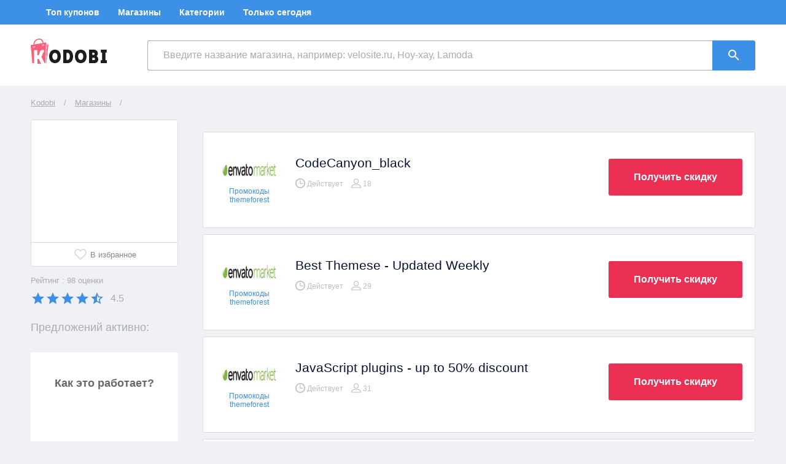

--- FILE ---
content_type: text/html; charset=UTF-8
request_url: https://kodobi.promo/by/themeforest/
body_size: 19513
content:
<!DOCTYPE html>
<html lang="ru">
<head>
<meta charset="utf-8">
<meta http-equiv="X-UA-Compatible" content="IE=edge">
<meta name="viewport" content="width=device-width, initial-scale=1, user-scalable=no">
<link rel="canonical" href="https://kodobi.promo/by/themeforest/"/>
<meta name="description" content="Промокоды и купоны для магазина themeforest ⇾ действующие акции и скидки на ✅ январь 2026 ⏳ Успей воспользоваться!">
<meta name="keywords" content="Магазин">
<title>ᐅ Промокоды themeforest ⇒ до 50% ⇒ январь-февраль 2026 Беларусь</title>
<style type="text/css">
        .fade-enter-active,.fade-leave-active{transition:opacity .5s}.fade-enter,.fade-leave-to{opacity:0}.app-modal-overlay{z-index:100;position:fixed;display:flex;top:0;right:0;bottom:0;left:0;padding:10px;background-color:rgba(6,19,50,.8);overflow:auto}.app-modal-overlay>*{margin:auto}svg[data-v-6143292c]{display:inline-block;vertical-align:bottom}svg[data-v-05135cfa]{display:inline-block;vertical-align:bottom}.language-localize[data-v-9ba3ba2e]{display:flex;align-items:center;width:60px;border-radius:3px;cursor:pointer}.language-active[data-v-9ba3ba2e]{padding:5px 10px}.language-active[data-v-9ba3ba2e]:hover{background-color:#fff}.language-arrow[data-v-9ba3ba2e]{margin-left:5px}.language-arrow-up[data-v-9ba3ba2e]{color:#3c91e6}.language-active:hover .language-arrow-down[data-v-9ba3ba2e]{color:#3c91e6}.language-list[data-v-9ba3ba2e]{position:absolute;top:0;flex-direction:column;align-items:flex-start;background-color:#fff;box-shadow:0 5px 15px 0 rgba(6,19,50,.15);z-index:1}.language-list .language-arrow[data-v-9ba3ba2e]{position:absolute;right:10px;top:5px}.language-item[data-v-9ba3ba2e]{width:100%;padding:5px 10px;cursor:pointer}.language-item.active[data-v-9ba3ba2e]{display:flex;align-items:center}.language-arrow:hover+.language-item[data-v-9ba3ba2e],.language-item[data-v-9ba3ba2e]:hover{background-color:#3c91e6}.language-item[data-v-9ba3ba2e]:active{background-color:#29629c}@media (max-width:767px){.language-arrow[data-v-9ba3ba2e]{margin:0}.language-localize[data-v-9ba3ba2e]{width:45px}.language-list .language-arrow[data-v-9ba3ba2e]{right:5px}.language-active[data-v-9ba3ba2e],.language-item[data-v-9ba3ba2e]{padding:5px}}.header-navigation[data-v-d80df9fe]{display:flex;justify-content:flex-start;align-items:center;height:100%;min-height:40px;font-size:14px;color:#fff;background-color:#3c91e6}.language[data-v-d80df9fe]{position:relative;width:190px;min-width:190px}.menu[data-v-d80df9fe]{display:flex;flex-wrap:wrap;margin:0 0 0 10px}.menu-item[data-v-d80df9fe]{display:flex;align-items:center;text-align:center;padding:0 15px;height:40px;font-weight:700}.menu-item[data-v-d80df9fe]:hover{background-color:#29629c}.menu-item.active[data-v-d80df9fe],.menu-item[data-v-d80df9fe]:active{background-color:#2c316b}@media (min-width:1024px){.header-navigation[data-v-d80df9fe]{display:flex}}@media (max-width:1023px){.header-navigation[data-v-d80df9fe]{display:none}.header-navigation.opened[data-v-d80df9fe]{display:flex}.language[data-v-d80df9fe]{margin:0 5px 0 0;width:45px;min-width:45px}.menu[data-v-d80df9fe]{margin:0}}@media (max-width:767px){.menu-item[data-v-d80df9fe]{margin:5px 15px 5px 0;padding:0;height:auto;font-size:12px}.menu-item.active[data-v-d80df9fe],.menu-item[data-v-d80df9fe]:hover{background-color:transparent}}.header-search[data-v-b4cdb986]{display:flex;justify-content:flex-start;align-items:center;min-height:100px;background-color:#fff}.logo[data-v-b4cdb986]{width:190px;min-width:190px}.logo img[data-v-b4cdb986]{margin-top:-14px}.header-burger[data-v-b4cdb986]{display:none}.search[data-v-b4cdb986]{position:relative;display:flex;justify-content:flex-start;align-items:center;width:100%}.search-input[data-v-b4cdb986]{-webkit-appearance:none;-moz-appearance:none;width:100%;min-width:0;padding:0 25px;font-size:16px;color:#061332;border:1px solid #a9abb4;border-right:none;border-top-right-radius:0;border-bottom-right-radius:0;border-bottom-left-radius:3px;border-top-left-radius:3px;background:#fff;height:49px;z-index:2}.search-input[data-v-b4cdb986]::placeholder{color:#a9abb4}.search-input[data-v-b4cdb986]:focus{border:1px solid #3c91e6}.search-button[data-v-b4cdb986]{display:flex;justify-content:center;align-items:center;flex-shrink:0;border-top-left-radius:0;border-bottom-left-radius:0;padding:0;width:70px;height:49px;z-index:2}.search-results[data-v-b4cdb986]{z-index:1;position:absolute;top:47px;right:70px;left:0;background-color:#fff;border:1px solid #dbdce1;border-radius:3px;max-height:213px;overflow:auto}.result-value[data-v-b4cdb986]{display:flex;align-items:center;padding:10px 20px;border-bottom:1px solid #dbdce1}.result-value[data-v-b4cdb986]:last-child{border-bottom:none}.result-value[data-v-b4cdb986]:hover{color:#3c91e6}.result-value[data-v-b4cdb986]:active{color:#29629c}.result-logo[data-v-b4cdb986]{display:flex;justify-content:center;align-items:center;flex-shrink:0;margin:0 20px 0 0;width:160px;height:50px}.result-logo img[data-v-b4cdb986]{max-width:100%;max-height:100%}.result-name[data-v-b4cdb986]{font-size:16px}@media (max-width:1023px){.logo[data-v-b4cdb986]{display:none}.header-burger[data-v-b4cdb986]{display:block;margin:0 20px 0 0;border:none;padding:0;width:30px;min-width:30px;height:30px;color:#dbdce1;background-color:transparent;cursor:pointer}.header-burger[data-v-b4cdb986]:hover{color:#3c91e6}.header-burger[data-v-b4cdb986]:active{color:#29629c}}@media (max-width:767px){.header-burger[data-v-b4cdb986]{margin:0 10px 0 0}.header-search[data-v-b4cdb986]{min-height:60px}.header-search .header-container[data-v-b4cdb986]{padding:5px 10px}.search-input[data-v-b4cdb986]{padding:0 15px;height:41px}.search-button[data-v-b4cdb986]{width:50px;height:41px}.search-results[data-v-b4cdb986]{right:50px;top:38px;max-height:120px}.result-logo[data-v-b4cdb986]{display:none}}header{display:flex;flex-direction:column}.header-container{display:flex;align-items:center}@media (max-width:1023px){header{flex-direction:column-reverse}.header-container{justify-content:space-between}}footer[data-v-06452494]{display:flex;align-items:center;min-height:65px;margin-top:auto;padding:10px 0;font-size:14px}.footer-container[data-v-06452494]{display:flex;flex-wrap:wrap;justify-content:space-between;align-items:center}.footer-container div[data-v-06452494]{margin:10px 0}.footer-container .capture[data-v-06452494]{margin:10px 35px 10px 0}.footer-item[data-v-06452494]{margin:0 0 0 35px;text-decoration:underline}.store-link[data-v-06452494]{margin:0 0 0 25px}.store-link img[data-v-06452494]{display:inline-block}@media (max-width:767px){.footer-item[data-v-06452494]{display:inline-block;margin:0 25px 0 0}.footer-item[data-v-06452494]:last-child{margin:0}}*{box-sizing:border-box}:focus{outline:none}html{min-height:100%}body{margin:0;padding:0;font-family:Tahoma,Helvetica,Arial,sans-serif;-webkit-font-smoothing:antialiased;-moz-osx-font-smoothing:grayscale;font-size:14px;font-weight:400;color:#061332;background-color:#f0f1f4}#app{min-height:100vh;display:flex;flex-direction:column}a{color:inherit;text-decoration:none;cursor:pointer}img{display:block;max-width:100%;max-height:100%}.container{margin:0 auto;padding:0 10px;width:100%;max-width:1200px}.button-primary{display:inline-block;border:none;border-radius:3px;padding:15px 10px;text-align:center;font-size:16px;color:#fff;background-color:#3c91e6;cursor:pointer}.button-primary:hover{background-color:#29629c}.button-primary:active{background-color:#2c316b}.button-primary[disabled]{background-color:#3c91e6;opacity:.7;cursor:not-allowed}.button-secondary{display:inline-block;border:2px solid #3c91e6;border-radius:3px;padding:15px 10px;text-align:center;font-size:16px;color:#061332;background-color:transparent;cursor:pointer;width:100%}.button-secondary:hover{color:#fff;background-color:#3c91e6}.button-secondary:active{color:#fff;background-color:#29629c;border:2px solid #29629c}.hidden{display:none}@media (max-width:1023px){.container{width:100%;margin:0 auto;padding:0 20px}}@media (max-width:767px){.container{padding:0 10px}}@media (max-width:767px){.hidden-sm{display:none!important}}@media (min-width:768px) and (max-width:1023px){.hidden-md{display:none!important}}@media (min-width:1024px){.hidden-lg{display:none!important}}.container[data-v-32666322]{column-count:5;margin-top:20px;padding:35px;color:#868993;background-color:#fff;border-radius:3px}.anchors-list-item[data-v-32666322]{display:block;margin:0 0 15px}.anchors-list-item[data-v-32666322]:hover{color:#3c91e6}.anchors-list-item[data-v-32666322]:active{color:#29629c}@media (max-width:768px){.container[data-v-32666322]{column-count:2}}.shop-logo[data-v-312cd76e]{display:flex;flex-direction:column;flex-shrink:0;width:100%;height:240px;background-color:#fff;border:1px solid #dbdce1;border-radius:3px}.shop-image[data-v-312cd76e]{flex:1;display:flex;justify-content:center;align-items:center;padding:0 5px}.shop-image img[data-v-312cd76e]{max-width:100%;max-height:100%}.shop-favorites[data-v-312cd76e]{display:flex;justify-content:center;align-items:center;width:100%;padding:7px 14px;text-align:center;font-size:13px;color:#868993;border:none;border-top:1px solid #dbdce1;background:transparent;cursor:pointer}.shop-favorites svg[data-v-312cd76e]{color:#dbdce1;margin-right:4px}.shop-favorites:hover svg[data-v-312cd76e]{color:#3c91e6}@media (max-width:1023px){.shop-logo[data-v-312cd76e]{width:210px;height:195px}}@media (max-width:767px){.shop-logo[data-v-312cd76e]{width:90px;height:120px}.shop-favorites[data-v-312cd76e]{padding:3px}.shop-favorites span[data-v-312cd76e]{display:none}}.error-message[data-v-1f2e241d],.success-message[data-v-1f2e241d]{padding:10px 0}.error-message[data-v-1f2e241d]{color:red}.success-message[data-v-1f2e241d]{color:#2dbe00}.shop-rating[data-v-1f2e241d]{display:flex;flex-direction:column}.shop-evaluation-count[data-v-1f2e241d]{display:inline-block;margin:15px 0 10px;font-size:13px;color:#a9abb4}.shop-stars-wrapper[data-v-1f2e241d]{display:flex;align-items:center}.shop-stars[data-v-1f2e241d]{display:flex;margin-right:10px;color:#3c91e6;cursor:pointer}.shop-evaluation[data-v-1f2e241d]{font-size:16px;color:#a9abb4}.slide[data-v-5fb70bb3]{text-align:center}.slide img[data-v-5fb70bb3]{margin:0 auto;padding-bottom:10px;height:180px}.slide div[data-v-5fb70bb3]{font-size:14px;line-height:22px;text-align:center}.email-subscribe[data-v-018aef63]{padding:35px 0}.aside-item-title[data-v-018aef63]{padding-bottom:10px}input[type=email][data-v-018aef63]{border:1px solid #dbdce1;border-right:none;border-left:none;color:#666870;font-size:14px;padding:10px;width:100%}input[type=email][data-v-018aef63]:disabled{background-color:#fff}.email-error-message[data-v-018aef63]{color:red;text-align:center;padding:5px;font-size:12px}.small-text[data-v-018aef63]{font-size:12px;padding:10px 18px}.small-text a[data-v-018aef63]{border-bottom:1px dotted}.text-center[data-v-018aef63]{text-align:center}.message-icon[data-v-018aef63]{display:block;margin:0 auto}.button-wrapper[data-v-018aef63]{padding:10px 18px}button[data-v-018aef63]{background-color:#fff;border-radius:3px;border:2px solid #5197e7;color:#666870;font-size:16px;padding:15px 10px;text-align:center;width:100%}button[data-v-018aef63]:hover{background-color:#3c90e5;color:#fff}button[data-v-018aef63]:active{background-color:#2a629b;border:2px solid #2a629b;color:#fff}.shop-popular-slider[data-v-888548ce]{margin:20px 0 0;padding:50px 0 30px;background-color:#dbdce1}.slider-heading[data-v-888548ce]{margin:0 0 20px;font-size:36px;font-weight:700}.slider-item-wrapper[data-v-888548ce]{padding:15px 10px}.slider-item[data-v-888548ce]{display:block;height:285px;border-radius:3px;box-shadow:0 5px 10px 0 rgba(6,19,50,.15);transition:transform .5s ease,box-shadow .5s ease}.slider-item[data-v-888548ce]:hover{transform:translateY(-10px);box-shadow:0 15px 15px 0 rgba(6,19,50,.15)}.slider-item:hover .slider-description[data-v-888548ce]{background-color:#3c91e6}.slider-item:active .slider-description[data-v-888548ce]{background-color:#29629c}.slider-image[data-v-888548ce]{display:flex;justify-content:center;align-items:center;padding:20px;height:200px;background-color:#fff}.slider-description[data-v-888548ce]{display:flex;flex-direction:column;align-items:center;justify-content:center;height:85px;background-color:#ffca27}.slider-description p[data-v-888548ce]{margin:0;color:#000;font-size:18px;font-weight:400}.slider-description .percent[data-v-888548ce]{font-size:36px;font-weight:700}@media (max-width:1023px){.slider-item-wrapper[data-v-888548ce]{padding:15px 20px}}@media (max-width:767px){.shop-popular-slider[data-v-888548ce]{padding:30px 0}.slider-heading[data-v-888548ce]{font-size:22px}}.popular-shop-list[data-v-1762ee6a]{margin-top:25px}.popular-shop-list-item[data-v-1762ee6a]{cursor:pointer;border:1px solid #868993;border-radius:27px;display:inline-block;margin-bottom:8px;margin-right:2px;padding:4px 8px}.popular-shop-list-item[data-v-1762ee6a]:hover{color:#3c91e6}.popular-shop-list-item[data-v-1762ee6a]:active{color:#29629c}.categories-list[data-v-4d6d6cd2]{display:flex;flex-direction:column;margin-top:25px}.categories-list-item[data-v-4d6d6cd2]{margin:0 0 15px}.categories-list-item[data-v-4d6d6cd2]:last-child{margin:0}.categories-list-item[data-v-4d6d6cd2]:hover{color:#3c91e6}.categories-list-item[data-v-4d6d6cd2]:active{color:#29629c}.cashback-offer[data-v-53bbb6c5]{display:flex;flex-direction:column;align-items:center}.cashback-offer-image[data-v-53bbb6c5]{display:flex;justify-content:center;align-items:center;width:165px;height:110px;margin:12px 0}.cashback-offer .cashback-title[data-v-53bbb6c5]{font-size:18px}.cashback-offer .cashback-sum[data-v-53bbb6c5]{margin-bottom:24px;font-size:24px;font-weight:700}.coupons-filter-inline[data-v-503a2852]{display:flex;align-items:center;font-size:14px}.filter-label[data-v-503a2852]{margin:0 5px 0 0;color:#666872}.filter-item[data-v-503a2852]{margin:0 5px 0 0;border-radius:25px;border:1px solid #dbdce1;padding:7px 17px;background-color:#fff;color:#666872;cursor:pointer}.filter-item[data-v-503a2852]:hover{color:#3c91e6}.filter-item[data-v-503a2852]:active{color:#29629c}.filter-item.active[data-v-503a2852]{font-weight:700;color:#666872}.coupons-filter-select[data-v-503a2852]{position:relative}.filter-select-wrapper[data-v-503a2852]{display:flex;justify-content:space-between;align-items:center;padding:10px;width:100%;font-size:12px;font-weight:700;background-color:#fff;cursor:pointer}.filter-dropdown[data-v-503a2852]{z-index:1;position:absolute;top:0;display:flex;flex-direction:column;width:100%;background-color:#fff;border-radius:3px;box-shadow:0 5px 15px 0 rgba(6,19,50,.15)}.filter-dropdown-item[data-v-503a2852]{border-bottom:1px solid #f0f1f4;display:flex;justify-content:space-between;padding:10px;width:100%;font-size:12px;cursor:pointer}.filter-dropdown-item.active[data-v-503a2852]{align-items:center;font-weight:700}.coupon-button[data-v-0f73be0d]{position:relative;display:inline-block;margin:18px 0 10px;border:1px solid #dbdce1;border-radius:3px;padding:0;font-size:16px;width:218px;height:60px;line-height:1;cursor:pointer;background-color:#fff}.button-text[data-v-0f73be0d]{position:absolute;top:-1px;left:-1px;bottom:-1px;right:-1px;display:flex;justify-content:center;align-items:center;border-radius:3px;min-height:100%;font-weight:700;text-align:center;color:#fff;background-color:#eb3054}.coupon-button:hover .button-text[data-v-0f73be0d]{background-color:#b62946}.coupon-button:active .button-text[data-v-0f73be0d]{background-color:#2c316b}.button-text.button-promo[data-v-0f73be0d]{border-top-right-radius:0;border-bottom-right-radius:0;right:25px}.button-text.button-promo[data-v-0f73be0d]:before{content:"";position:absolute;top:0;right:0;background:linear-gradient(to left bottom,transparent 50%,#ffb5c4 0,#ffa8b9) 100% 0 no-repeat;width:28px;height:60px;transform:translate(1px,4px) rotate(25deg);transform-origin:bottom right}.button-fake-promo[data-v-0f73be0d]{display:block;padding:0 5px;color:#666872;font-size:18px;text-align:right;text-transform:uppercase}@media (max-width:1023px){.coupon-button[data-v-0f73be0d]{display:flex;justify-content:center;align-items:center;margin:auto 0;border:none;width:50px;height:50px;color:#fff;background-color:#eb3054}.coupon-button[data-v-0f73be0d]:hover{background-color:#b62946}.coupon-button[data-v-0f73be0d]:active{background-color:#2c316b}}@media (max-width:767px){.coupon-button[data-v-0f73be0d]{height:35px;width:35px}}.vwo-coupon-works{display:none;border-radius:3px;padding:2px 3px;font-size:13px;color:#fff;background:#386e2c}@media (max-width:767px){.vwo-coupon-works{margin:0 0 5px}}.coupon{margin:0 0 10px;background-color:#fff;border:1px solid #dbdce1;border-radius:3px;cursor:pointer}.coupon-body{display:flex;min-height:155px;padding:25px 20px}.coupon-label{flex-shrink:0;display:flex;flex-direction:column;align-items:center;justify-content:center;margin:0 20px 0 0;width:100%;max-width:110px;text-align:center;color:#ff1d48}.coupon-announcement-action{color:#ff7f32}.coupon-announcement{display:flex;flex-direction:column;align-items:center;justify-content:center;padding:3px;width:100%;min-height:110px}.coupon-type{font-weight:700;font-size:13px;text-transform:uppercase}.coupon-discount{font-weight:700;font-size:35px}.coupon-present{font-weight:700;font-size:42px}.coupon-shop-link{margin:5px 0 0;color:#3c91e6;font-size:12px}.coupon-shop-link:hover{color:#29629c;text-decoration:underline}.coupon-shop-link:active{color:#2c316b}.coupon-description{padding:0 10px 0 0}.coupon-short-description{display:block;line-height:1.5;color:#878f96;font-size:13px}.coupon-title{display:block;margin:10px 0;font-size:21px;line-height:30px}.coupon-actions{display:flex;flex-direction:column;margin-left:auto}.coupon-usage-wrapper{display:flex;font-size:13px;color:#666872}.coupon-usage-divider{margin:0 5px}.coupon-usage{font-size:12px;text-align:center;color:#bebebe}.coupon-usage.expire{color:#3c91e6}.coupon-footer{display:flex;flex-direction:column;justify-content:center;width:100%;padding:0 20px;background-color:#fafafb;border-top:1px solid #dbdce1}.coupon-more-info{display:flex;align-items:center;height:45px;color:#868993}.coupon-show-details{display:flex;align-items:center;padding-right:10px;font-size:13px;cursor:pointer}.coupon-show-details:hover svg{color:#3c91e6}.coupon-show-details:active svg{color:#29629c}.coupon-vote-icons,.coupon-vote-taken{margin:0 0 0 auto}.coupon-vote-icons button{border:none;padding:0;background-color:transparent;color:#dbdce1;cursor:pointer}.coupon-vote-icons button:hover{color:#3c91e6}.coupon-vote-icons button:active{color:#29629c}.coupon-vote-taken{font-size:13px}.coupon-showed-details{height:130px;margin-bottom:20px;padding:20px;background-color:#fff;border:1px solid #dbdce1;border-radius:3px;overflow:auto}.coupon-details-description{margin:0 0 25px;line-height:22px}.coupon-details-description:last-child{margin-bottom:0}.coupon-details-description span{font-weight:700}.coupon-expired .coupon-label{color:#868993}@media (max-width:1023px){.coupon-short-description{display:none}.coupon-usage{text-align:left}}@media (max-width:767px){.coupon{margin:0 0 5px}.coupon-body{padding:15px 12px;min-height:auto}.coupon-label{max-width:90px;margin:0 12px 0 0}.coupon-announcement{min-height:90px}.coupon-discount{font-size:22px}.coupon-present{font-size:35px}.coupon-title{margin:0 0 5px;padding:0;font-size:16px;line-height:18px}.coupon-usage-wrapper{display:flex;flex-direction:column}.coupon-usage-wrapper>.coupon-usage:not(:last-child){margin:0 0 5px}.coupon-usage{font-size:12px}}.flags[data-v-333ee371]{margin-top:30px;display:flex;justify-content:center;align-items:center}.flags a[data-v-333ee371]{margin-right:10px;cursor:pointer}.flags a[data-v-333ee371]:last-child{margin-right:0}.button-fake-promo[data-v-4fa26ccc]{display:block;padding:0 5px;color:#666872;font-size:18px;text-align:right;text-transform:uppercase}.coupon-button-mock[data-v-4fa26ccc]{position:relative;display:inline-block;margin:18px 0 10px;border:1px solid #dbdce1;border-radius:3px;padding:0;font-size:16px;width:218px;height:60px;line-height:1;cursor:pointer;background-color:#fff}.button-text[data-v-4fa26ccc]{position:absolute;top:-1px;left:-1px;bottom:-1px;right:-1px;display:flex;justify-content:center;align-items:center;border-radius:3px;min-height:100%;font-weight:700;text-align:center;color:#fff;background-color:#eb3054}.coupon-button-mock:hover .button-text[data-v-4fa26ccc]{background-color:#b62946}.coupon-button-mock:active .button-text[data-v-4fa26ccc]{background-color:#2c316b}.button-text.button-promo[data-v-4fa26ccc]{border-top-right-radius:0;border-bottom-right-radius:0;right:25px}.button-text.button-promo[data-v-4fa26ccc]:before{content:"";position:absolute;top:0;right:0;background:linear-gradient(to left bottom,transparent 50%,#ffb5c4 0,#ffa8b9) 100% 0 no-repeat;width:28px;height:60px;transform:translate(1px,4px) rotate(25deg);transform-origin:bottom right}.shop-coupon-modal[data-v-4fa26ccc]{position:relative;display:flex;flex-direction:column;align-items:center;width:100%;max-width:660px}.coupon-part[data-v-4fa26ccc]{display:flex;flex-direction:column;align-items:center;border:1px solid #dbdce1;border-radius:3px;width:100%;background-color:#fafafb;z-index:1}.coupon-part h3[data-v-4fa26ccc]{margin:40px 100px 25px;font-size:21px;line-height:30px;font-weight:700;color:#061332;text-align:center}.coupon-description-wrapper[data-v-4fa26ccc]{padding:0 20px 20px;max-width:600px;text-align:center;width:100%}.coupon-description-buttons button[data-v-4fa26ccc]{display:flex;align-items:center;margin:0 auto;border:none;padding:0;background:transparent;color:#3c91e6;cursor:pointer}.coupon-description-buttons button[data-v-4fa26ccc]:hover{color:#29629c}.coupon-description-buttons button[data-v-4fa26ccc]:active{color:#2c316b}.coupon-code-hint[data-v-4fa26ccc]{font-size:13px;color:#868993}.coupon-code-hint a[data-v-4fa26ccc]{text-decoration:underline}.coupon-code-wrapper[data-v-4fa26ccc]{display:flex;margin:7px auto 30px}.coupon-code-input[data-v-4fa26ccc]{-webkit-appearance:none;-moz-appearance:none;border-top-left-radius:3px;border-bottom-left-radius:3px;border:1px solid #dbdce1;border-right:none;padding:0 25px;width:100%;min-width:0;height:55px;max-width:240px;font-size:16px;font-weight:700;text-align:center;color:#061332;background-color:#fff}.coupon-code-button[data-v-4fa26ccc]{border-radius:0;border-top-right-radius:3px;border-bottom-right-radius:3px;padding:0 25px;height:55px}.coupon-button-wrapper[data-v-4fa26ccc]{display:flex;justify-content:center;align-items:center;padding:30px 40px;width:100%;background-color:#fff}.coupon-button[data-v-4fa26ccc]{width:100%;max-width:265px}.coupon-poll[data-v-4fa26ccc]{border-top:1px solid #dbdce1;padding:15px 40px;width:100%;text-align:center;font-size:16px;line-height:1.2;color:#868993;background-color:#fff}.coupon-poll-answer[data-v-4fa26ccc]{margin:0 0 0 15px;border:none;padding:0;font-size:16px;color:#868993;background:transparent;cursor:pointer}.coupon-poll-answer[data-v-4fa26ccc]:hover{color:#3c91e6}.coupon-poll-answer[data-v-4fa26ccc]:active{color:#29629c}.cashback-part[data-v-4fa26ccc]{display:flex;flex-direction:column;align-items:center;margin:-2px 0 0;border:1px solid #dbdce1;border-radius:3px;padding:25px;width:90%;background-color:#fff0d9;text-align:center}.cashback-part p[data-v-4fa26ccc]{margin:0 0 15px;font-size:21px;text-align:center}.cashback-part .cashback-count[data-v-4fa26ccc]{font-weight:700}.cashback-part a[data-v-4fa26ccc]{width:100%;max-width:285px}.close-button-modal[data-v-4fa26ccc]{background:transparent;border:none;position:absolute;right:20px;top:20px;color:#dbdce1;z-index:1;cursor:pointer}.close-button-modal[data-v-4fa26ccc]:hover{color:#3c91e6}.close-button-modal[data-v-4fa26ccc]:active{color:#2c316b}.cashback-part .button-secondary[data-v-4fa26ccc]{display:inline-block;border:2px solid #dc1e44;border-radius:3px;padding:15px 10px;text-align:center;font-size:23px;color:#f8f8f8;background-color:#dc1e44;cursor:pointer;width:100%;font-weight:600}.cashback-part .button-secondary[data-v-4fa26ccc]:hover{background-color:#ee3a5f;border:2px solid #ee3a5f}@media (max-width:767px){.coupon-part h3[data-v-4fa26ccc]{margin:50px 15px 25px;font-size:18px;line-height:24px}.coupon-code-hint[data-v-4fa26ccc]{font-size:11px}.coupon-code-wrapper[data-v-4fa26ccc]{margin:7px 10px 30px;font-size:14px}.coupon-code-input[data-v-4fa26ccc]{padding:0 10px}.coupon-code-button[data-v-4fa26ccc]{padding:0 15px}.coupon-button-wrapper[data-v-4fa26ccc]{padding:30px 10px}.coupon-poll[data-v-4fa26ccc]{padding:15px 10px;font-size:14px}.coupon-poll-answer[data-v-4fa26ccc]{margin:0;font-size:14px}.cashback-part p[data-v-4fa26ccc]{margin:0 0 10px;font-size:19px;line-height:28px}}.aside-item{margin-bottom:30px;padding:35px 18px;color:#868993;background-color:#fff;border-radius:3px}.aside-item-title{margin:0;font-size:18px;line-height:30px;color:#666870;font-weight:700;text-align:center}.center{margin:0 auto;text-align:center}.breadcrumbs[data-v-de474ebe]{padding:20px 10px;font-size:13px;color:#a9abb4}.breadcrumb-item[data-v-de474ebe]{position:relative;margin-right:10px;text-decoration:underline}.breadcrumb-item.active[data-v-de474ebe]{text-decoration:none}.breadcrumb-item[data-v-de474ebe]:hover{text-decoration:none}.breadcrumb-item[data-v-de474ebe]:active{color:#666870;text-decoration:none}.breadcrumbs .divider[data-v-de474ebe]{margin-right:10px}main[data-v-de474ebe]{display:flex}aside[data-v-de474ebe]{flex-shrink:0;max-width:240px;width:100%;margin-right:40px}.offers-active[data-v-de474ebe]{margin:25px 0 30px;font-size:18px;color:#a9abb4}.offers-count[data-v-de474ebe]{font-size:18px;color:#a9abb4}.shop[data-v-de474ebe]{margin:0 0 20px}.shop-heading[data-v-de474ebe]{margin:0 0 20px;font-size:24px;color:#4a5056;font-weight:400}.coupons[data-v-de474ebe]{display:flex;flex-direction:column;margin:15px 0 0}.more-coupons-wrapper[data-v-de474ebe]{margin-top:10px}.button-more-coupons[data-v-de474ebe]{margin-top:10px;width:220px}.shop-story[data-v-de474ebe]{font-size:14px;line-height:20px;margin:15px 0}.shop-story[data-v-de474ebe] h2{margin:30px 0 20px;font-size:30px;font-weight:400;line-height:normal}.shop-story[data-v-de474ebe] ol,.shop-story[data-v-de474ebe] p,.shop-story[data-v-de474ebe] ul{margin:15px 0}.shop-story[data-v-de474ebe] ol,.shop-story[data-v-de474ebe] ul{padding:0 0 0 18px}.shop-story[data-v-de474ebe] img{max-width:600px;width:100%!important;height:auto!important}.coupons-heading[data-v-de474ebe]{margin:30px 0 20px;font-size:30px}.sticky-fixed[data-v-de474ebe]{position:fixed;top:10px}@media (max-width:1023px){aside[data-v-de474ebe]{display:none}.shop[data-v-de474ebe]{display:flex;justify-content:flex-start;margin:30px 0}.shop-info[data-v-de474ebe]{display:block;margin:0 30px 0 0;min-width:210px}.shop-heading[data-v-de474ebe]{margin:0 0 28px;font-weight:400}}@media (max-width:767px){.shop[data-v-de474ebe]{flex-direction:column;margin:20px 0}.shop-info[data-v-de474ebe]{display:flex;margin:0}.shop-heading-wrapper[data-v-de474ebe]{margin-left:10px}.shop-heading[data-v-de474ebe]{font-size:20px;margin:0;line-height:1.2}.shop-story[data-v-de474ebe]{font-size:12px;line-height:18px}.shop-story[data-v-de474ebe] h2{font-size:24px}.coupons-heading[data-v-de474ebe]{font-size:24px}}1    </style>
<link rel="chrome-webstore-item" href="https://chrome.google.com/webstore/detail/mjfnijmemjilopepdgnakgghiboempgf">
<link rel="preconnect" href="https://www.google-analytics.com">
<link rel="preconnect" href="https://adservice.google.com">
<link rel="preconnect" href="https://pagead2.googlesyndication.com">
<link rel="preconnect" href="https://googleads.g.doubleclick.net">
<link rel="preconnect" href="https://rb.x3ggjrhov.life">
<script>window.ga=window.ga||function(){(ga.q=ga.q||[]).push(arguments)};ga.l=+new Date;ga('create','UA-99665399-1','auto');ga('set','dimension1','new_0609');ga('send','pageview');</script>
<script async src='https://www.google-analytics.com/analytics.js'></script>
<script type="text/javascript">(function(d,w,c){(w[c]=w[c]||[]).push(function(){try{w.yaCounter44729944=new Ya.Metrika({id:44729944,clickmap:true,trackLinks:true,accurateTrackBounce:true,webvisor:true,params:{newStorePage:'new_0609'}});}catch(e){}});var n=d.getElementsByTagName("script")[0],s=d.createElement("script"),f=function(){n.parentNode.insertBefore(s,n);};s.type="text/javascript";s.async=true;s.src="https://mc.yandex.ru/metrika/watch.js";if(w.opera=="[object Opera]"){d.addEventListener("DOMContentLoaded",f,false);}else{f();}})(document,window,"yandex_metrika_callbacks");</script>
</head>
<body>
<script type="application/ld+json">
{
"@context": "http://schema.org",
"@type": "BreadcrumbList",
"itemListElement": [{
        "@type": "ListItem",
        "position": 1,
        "item": {
            "@id": "https://kodobi.promo/by/",
            "name": "Kodobi"
            }
    },{
        "@type": "ListItem",
        "position": 2,
        "item": {
            "@id": "https://kodobi.promo/by/shops/",
            "name": "Магазины"
            }
    },{
        "@type": "ListItem",
        "position": 3,
        "item": {
            "@id": "https://kodobi.promo/by/themeforest",
            "name": "themeforest"
            }
    }]
}
</script>
<div id="app"><div id="app" data-server-rendered="true"><header><div class="header-navigation" data-v-d80df9fe><div class="container header-container" data-v-d80df9fe><div class="menu" data-v-d80df9fe><a href="https://kodobi.promo/by/top" rel="nofollow" class="menu-item" data-v-d80df9fe>Топ купонов</a> <a href="https://kodobi.promo/by/shops" class="menu-item" data-v-d80df9fe> Магазины</a> <a href="https://kodobi.promo/by/categories" rel="nofollow" class="menu-item" data-v-d80df9fe>Категории</a> <a href="https://kodobi.promo/by/today" rel="nofollow" class="menu-item" data-v-d80df9fe>Только сегодня</a></div></div></div> <div class="header-search" data-v-b4cdb986><div class="container header-container" data-v-b4cdb986><a href="https://kodobi.promo/by/" class="logo" data-v-b4cdb986><img src="/public/dist/img/kodobi-brand-logo.svg" width="124" height="41" alt="Логотип Kodobi" class="page-logo" data-v-b4cdb986></a> <button class="header-burger" data-v-b4cdb986><svg xmlns="http://www.w3.org/2000/svg" width="30" height="30" viewbox="0 0 24 24" role="presentation" data-v-6143292c data-v-b4cdb986><g fill="currentColor" data-v-6143292c><path d="M3,6H21V8H3V6M3,11H21V13H3V11M3,16H21V18H3V16Z" data-v-b4cdb986></path></g></svg></button> <div class="search" data-v-b4cdb986><input placeholder="Введите название магазина, например: velosite.ru, Ноу-хау, Lamoda" class="search-input" data-v-b4cdb986> <button class="button-primary search-button" data-v-b4cdb986><svg xmlns="http://www.w3.org/2000/svg" width="24" height="24" viewbox="0 0 24 24" role="presentation" data-v-6143292c data-v-b4cdb986><g fill="currentColor" data-v-6143292c><path d="M9.5,3A6.5,6.5 0 0,1 16,9.5C16,11.11 15.41,12.59 14.44,13.73L14.71,14H15.5L20.5,19L19,20.5L14,15.5V14.71L13.73,14.44C12.59,15.41 11.11,16 9.5,16A6.5,6.5 0 0,1 3,9.5A6.5,6.5 0 0,1 9.5,3M9.5,5C7,5 5,7 5,9.5C5,12 7,14 9.5,14C12,14 14,12 14,9.5C14,7 12,5 9.5,5Z" data-v-b4cdb986></path></g></svg></button> </div></div></div></header> <div data-v-de474ebe><div class="container breadcrumbs hidden-md hidden-sm" data-v-de474ebe><a href="https://kodobi.promo/by/" rel="nofollow" class="breadcrumb-item" data-v-de474ebe>Kodobi</a> <span class="divider" data-v-de474ebe>/</span> <a href="https://kodobi.promo/by/shops" rel="nofollow" class="breadcrumb-item" data-v-de474ebe>Магазины</a> <span class="divider" data-v-de474ebe>/</span> <span class="breadcrumb-item active" data-v-de474ebe></span></div> <main class="container" data-v-de474ebe><aside data-v-de474ebe><div data-v-de474ebe><div class="shop-logo" data-v-312cd76e data-v-de474ebe><div class="shop-image" data-v-312cd76e><img data-v-312cd76e></div> <noindex data-v-312cd76e><button class="shop-favorites" data-v-312cd76e><svg xmlns="http://www.w3.org/2000/svg" width="24" height="24" viewbox="0 0 24 24" role="presentation" data-v-6143292c data-v-312cd76e><g fill="currentColor" data-v-6143292c><path d="M12.1,18.55L12,18.65L11.89,18.55C7.14,14.24 4,11.39 4,8.5C4,6.5 5.5,5 7.5,5C9.04,5 10.54,6 11.07,7.36H12.93C13.46,6 14.96,5 16.5,5C18.5,5 20,6.5 20,8.5C20,11.39 16.86,14.24 12.1,18.55M16.5,3C14.76,3 13.09,3.81 12,5.08C10.91,3.81 9.24,3 7.5,3C4.42,3 2,5.41 2,8.5C2,12.27 5.4,15.36 10.55,20.03L12,21.35L13.45,20.03C18.6,15.36 22,12.27 22,8.5C22,5.41 19.58,3 16.5,3Z" data-v-312cd76e></path> </g></svg> <span data-v-312cd76e>В избранное</span> </button></noindex></div> <noindex data-v-de474ebe><div itemprop="aggregateRating" itemtype="https://schema.org/AggregateRating" class="shop-rating" data-v-1f2e241d data-v-de474ebe><span class="shop-evaluation-count" data-v-1f2e241d>Рейтинг : 98 оценки </span> <div class="shop-stars-wrapper" data-v-1f2e241d><div class="shop-stars" data-v-1f2e241d><svg xmlns="http://www.w3.org/2000/svg" width="24" height="24" viewbox="0 0 24 24" role="presentation" data-v-6143292c data-v-1f2e241d><g fill="currentColor" data-v-6143292c><path d="M12,17.27L18.18,21L16.54,13.97L22,9.24L14.81,8.62L12,2L9.19,8.62L2,9.24L7.45,13.97L5.82,21L12,17.27Z" data-v-1f2e241d></path></g></svg><svg xmlns="http://www.w3.org/2000/svg" width="24" height="24" viewbox="0 0 24 24" role="presentation" data-v-6143292c data-v-1f2e241d><g fill="currentColor" data-v-6143292c><path d="M12,17.27L18.18,21L16.54,13.97L22,9.24L14.81,8.62L12,2L9.19,8.62L2,9.24L7.45,13.97L5.82,21L12,17.27Z" data-v-1f2e241d></path></g></svg><svg xmlns="http://www.w3.org/2000/svg" width="24" height="24" viewbox="0 0 24 24" role="presentation" data-v-6143292c data-v-1f2e241d><g fill="currentColor" data-v-6143292c><path d="M12,17.27L18.18,21L16.54,13.97L22,9.24L14.81,8.62L12,2L9.19,8.62L2,9.24L7.45,13.97L5.82,21L12,17.27Z" data-v-1f2e241d></path></g></svg><svg xmlns="http://www.w3.org/2000/svg" width="24" height="24" viewbox="0 0 24 24" role="presentation" data-v-6143292c data-v-1f2e241d><g fill="currentColor" data-v-6143292c><path d="M12,17.27L18.18,21L16.54,13.97L22,9.24L14.81,8.62L12,2L9.19,8.62L2,9.24L7.45,13.97L5.82,21L12,17.27Z" data-v-1f2e241d></path></g></svg><svg xmlns="http://www.w3.org/2000/svg" width="24" height="24" viewbox="0 0 24 24" role="presentation" data-v-6143292c data-v-1f2e241d><g fill="currentColor" data-v-6143292c><path d="M12,15.4V6.1L13.71,10.13L18.09,10.5L14.77,13.39L15.76,17.67M22,9.24L14.81,8.63L12,2L9.19,8.63L2,9.24L7.45,13.97L5.82,21L12,17.27L18.18,21L16.54,13.97L22,9.24Z" data-v-1f2e241d></path></g></svg></div> <span class="shop-evaluation" data-v-1f2e241d>4.5</span></div> <meta itemprop="name" data-v-1f2e241d> <meta itemprop="ratingValue" content="4.5" data-v-1f2e241d> <meta itemprop="ratingCount" content="98" data-v-1f2e241d> <meta itemprop="worstRating" content="0" data-v-1f2e241d> <meta itemprop="bestRating" content="5" data-v-1f2e241d></div></noindex></div> <noindex data-v-de474ebe><div class="offers-active" data-v-de474ebe>Предложений активно: <span class="offers-count" data-v-de474ebe></span></div></noindex> <div class="how-it-work aside-item" data-v-5fb70bb3 data-v-de474ebe><div class="aside-item-title" data-v-5fb70bb3>Как это работает?</div> <div class="carousel-wrapper" data-v-5fb70bb3><carousel perpage="1" paginationactivecolor="#3c91e6" paginationcolor="#f0f1f4" paginationpadding="5" data-v-5fb70bb3><slide class="slide" data-v-5fb70bb3><img data-src="/public/dist/img/xhow-it-works-1.jpg.pagespeed.ic.RVPjErylFM.webp" alt="" data-v-179a90ad data-v-5fb70bb3> <div data-v-5fb70bb3>Найдите нужный вам магазин, через наш поиск</div></slide> <slide class="slide" data-v-5fb70bb3><img data-src="/public/dist/img/xhow-it-works-2.jpg.pagespeed.ic.rDXEWNZUI1.webp" alt="" data-v-179a90ad data-v-5fb70bb3> <div data-v-5fb70bb3>Подберите промокод, который вам подходит</div></slide> <slide class="slide" data-v-5fb70bb3><img data-src="/public/dist/img/xhow-it-works-3.jpg.pagespeed.ic.SIjQ6xgmnT.webp" alt="" data-v-179a90ad data-v-5fb70bb3> <div data-v-5fb70bb3>Нажмите &quot;Показать промокод&quot; скопируйте его и используйте</div></slide> <slide class="slide" data-v-5fb70bb3><img data-src="/public/dist/img/xhow-it-works-4.jpg.pagespeed.ic.JqS4gsyENU.webp" alt="" data-v-179a90ad data-v-5fb70bb3> <div data-v-5fb70bb3>А так же воспользуйтесь Кэшбеком, чтобы сэкономить еще больше!</div></slide></carousel></div></div> <noindex data-v-de474ebe></noindex> <div class="aside-item" data-v-1762ee6a data-v-de474ebe><div class="aside-item-title" data-v-1762ee6a>Популярные магазины</div> <div class="popular-shop-list" data-v-1762ee6a></div></div> <div data-v-de474ebe><div id="content_rb_11883" data-id="11883" class="content_rb" data-v-de474ebe></div></div></aside> <div class="main-content" data-v-de474ebe><div class="shop" data-v-de474ebe><div class="shop-info hidden-lg hidden-sm" data-v-de474ebe><div class="shop-logo" data-v-312cd76e data-v-de474ebe><div class="shop-image" data-v-312cd76e><img data-v-312cd76e></div> <noindex data-v-312cd76e><button class="shop-favorites" data-v-312cd76e><svg xmlns="http://www.w3.org/2000/svg" width="24" height="24" viewbox="0 0 24 24" role="presentation" data-v-6143292c data-v-312cd76e><g fill="currentColor" data-v-6143292c><path d="M12.1,18.55L12,18.65L11.89,18.55C7.14,14.24 4,11.39 4,8.5C4,6.5 5.5,5 7.5,5C9.04,5 10.54,6 11.07,7.36H12.93C13.46,6 14.96,5 16.5,5C18.5,5 20,6.5 20,8.5C20,11.39 16.86,14.24 12.1,18.55M16.5,3C14.76,3 13.09,3.81 12,5.08C10.91,3.81 9.24,3 7.5,3C4.42,3 2,5.41 2,8.5C2,12.27 5.4,15.36 10.55,20.03L12,21.35L13.45,20.03C18.6,15.36 22,12.27 22,8.5C22,5.41 19.58,3 16.5,3Z" data-v-312cd76e></path> </g></svg> <span data-v-312cd76e>В избранное</span> </button></noindex></div> <div itemprop="aggregateRating" itemtype="https://schema.org/AggregateRating" class="shop-rating" data-v-1f2e241d data-v-de474ebe><span class="shop-evaluation-count" data-v-1f2e241d>Рейтинг : 98 оценки </span> <div class="shop-stars-wrapper" data-v-1f2e241d><div class="shop-stars" data-v-1f2e241d><svg xmlns="http://www.w3.org/2000/svg" width="24" height="24" viewbox="0 0 24 24" role="presentation" data-v-6143292c data-v-1f2e241d><g fill="currentColor" data-v-6143292c><path d="M12,17.27L18.18,21L16.54,13.97L22,9.24L14.81,8.62L12,2L9.19,8.62L2,9.24L7.45,13.97L5.82,21L12,17.27Z" data-v-1f2e241d></path></g></svg><svg xmlns="http://www.w3.org/2000/svg" width="24" height="24" viewbox="0 0 24 24" role="presentation" data-v-6143292c data-v-1f2e241d><g fill="currentColor" data-v-6143292c><path d="M12,17.27L18.18,21L16.54,13.97L22,9.24L14.81,8.62L12,2L9.19,8.62L2,9.24L7.45,13.97L5.82,21L12,17.27Z" data-v-1f2e241d></path></g></svg><svg xmlns="http://www.w3.org/2000/svg" width="24" height="24" viewbox="0 0 24 24" role="presentation" data-v-6143292c data-v-1f2e241d><g fill="currentColor" data-v-6143292c><path d="M12,17.27L18.18,21L16.54,13.97L22,9.24L14.81,8.62L12,2L9.19,8.62L2,9.24L7.45,13.97L5.82,21L12,17.27Z" data-v-1f2e241d></path></g></svg><svg xmlns="http://www.w3.org/2000/svg" width="24" height="24" viewbox="0 0 24 24" role="presentation" data-v-6143292c data-v-1f2e241d><g fill="currentColor" data-v-6143292c><path d="M12,17.27L18.18,21L16.54,13.97L22,9.24L14.81,8.62L12,2L9.19,8.62L2,9.24L7.45,13.97L5.82,21L12,17.27Z" data-v-1f2e241d></path></g></svg><svg xmlns="http://www.w3.org/2000/svg" width="24" height="24" viewbox="0 0 24 24" role="presentation" data-v-6143292c data-v-1f2e241d><g fill="currentColor" data-v-6143292c><path d="M12,15.4V6.1L13.71,10.13L18.09,10.5L14.77,13.39L15.76,17.67M22,9.24L14.81,8.63L12,2L9.19,8.63L2,9.24L7.45,13.97L5.82,21L12,17.27L18.18,21L16.54,13.97L22,9.24Z" data-v-1f2e241d></path></g></svg></div> <span class="shop-evaluation" data-v-1f2e241d>4.5</span></div> <meta itemprop="name" data-v-1f2e241d> <meta itemprop="ratingValue" content="4.5" data-v-1f2e241d> <meta itemprop="ratingCount" content="98" data-v-1f2e241d> <meta itemprop="worstRating" content="0" data-v-1f2e241d> <meta itemprop="bestRating" content="5" data-v-1f2e241d></div></div> <div data-v-de474ebe><div class="shop-info" data-v-de474ebe><div class="shop-logo hidden-lg hidden-md" data-v-312cd76e data-v-de474ebe><div class="shop-image" data-v-312cd76e><img data-v-312cd76e></div> <noindex data-v-312cd76e><button class="shop-favorites" data-v-312cd76e><svg xmlns="http://www.w3.org/2000/svg" width="24" height="24" viewbox="0 0 24 24" role="presentation" data-v-6143292c data-v-312cd76e><g fill="currentColor" data-v-6143292c><path d="M12.1,18.55L12,18.65L11.89,18.55C7.14,14.24 4,11.39 4,8.5C4,6.5 5.5,5 7.5,5C9.04,5 10.54,6 11.07,7.36H12.93C13.46,6 14.96,5 16.5,5C18.5,5 20,6.5 20,8.5C20,11.39 16.86,14.24 12.1,18.55M16.5,3C14.76,3 13.09,3.81 12,5.08C10.91,3.81 9.24,3 7.5,3C4.42,3 2,5.41 2,8.5C2,12.27 5.4,15.36 10.55,20.03L12,21.35L13.45,20.03C18.6,15.36 22,12.27 22,8.5C22,5.41 19.58,3 16.5,3Z" data-v-312cd76e></path> </g></svg> <span data-v-312cd76e>В избранное</span> </button></noindex></div> <div class="shop-heading-wrapper" data-v-de474ebe><h1 class="shop-heading" data-v-de474ebe></h1> <div itemprop="aggregateRating" itemtype="https://schema.org/AggregateRating" class="shop-rating hidden-lg hidden-md" data-v-1f2e241d data-v-de474ebe><span class="shop-evaluation-count" data-v-1f2e241d>Рейтинг : 98 оценки </span> <div class="shop-stars-wrapper" data-v-1f2e241d><div class="shop-stars" data-v-1f2e241d><svg xmlns="http://www.w3.org/2000/svg" width="24" height="24" viewbox="0 0 24 24" role="presentation" data-v-6143292c data-v-1f2e241d><g fill="currentColor" data-v-6143292c><path d="M12,17.27L18.18,21L16.54,13.97L22,9.24L14.81,8.62L12,2L9.19,8.62L2,9.24L7.45,13.97L5.82,21L12,17.27Z" data-v-1f2e241d></path></g></svg><svg xmlns="http://www.w3.org/2000/svg" width="24" height="24" viewbox="0 0 24 24" role="presentation" data-v-6143292c data-v-1f2e241d><g fill="currentColor" data-v-6143292c><path d="M12,17.27L18.18,21L16.54,13.97L22,9.24L14.81,8.62L12,2L9.19,8.62L2,9.24L7.45,13.97L5.82,21L12,17.27Z" data-v-1f2e241d></path></g></svg><svg xmlns="http://www.w3.org/2000/svg" width="24" height="24" viewbox="0 0 24 24" role="presentation" data-v-6143292c data-v-1f2e241d><g fill="currentColor" data-v-6143292c><path d="M12,17.27L18.18,21L16.54,13.97L22,9.24L14.81,8.62L12,2L9.19,8.62L2,9.24L7.45,13.97L5.82,21L12,17.27Z" data-v-1f2e241d></path></g></svg><svg xmlns="http://www.w3.org/2000/svg" width="24" height="24" viewbox="0 0 24 24" role="presentation" data-v-6143292c data-v-1f2e241d><g fill="currentColor" data-v-6143292c><path d="M12,17.27L18.18,21L16.54,13.97L22,9.24L14.81,8.62L12,2L9.19,8.62L2,9.24L7.45,13.97L5.82,21L12,17.27Z" data-v-1f2e241d></path></g></svg><svg xmlns="http://www.w3.org/2000/svg" width="24" height="24" viewbox="0 0 24 24" role="presentation" data-v-6143292c data-v-1f2e241d><g fill="currentColor" data-v-6143292c><path d="M12,15.4V6.1L13.71,10.13L18.09,10.5L14.77,13.39L15.76,17.67M22,9.24L14.81,8.63L12,2L9.19,8.63L2,9.24L7.45,13.97L5.82,21L12,17.27L18.18,21L16.54,13.97L22,9.24Z" data-v-1f2e241d></path></g></svg></div> <span class="shop-evaluation" data-v-1f2e241d>4.5</span></div> <meta itemprop="name" data-v-1f2e241d> <meta itemprop="ratingValue" content="4.5" data-v-1f2e241d> <meta itemprop="ratingCount" content="98" data-v-1f2e241d> <meta itemprop="worstRating" content="0" data-v-1f2e241d> <meta itemprop="bestRating" content="5" data-v-1f2e241d></div></div></div></div></div> <div class="coupons" data-v-de474ebe><div id="content_rb_19947" data-id="19947" class="content_rb" data-v-de474ebe></div> <div data-v-de474ebe> <div data-coupon-id="56618" class="coupon" data-v-de474ebe><div class="coupon-body"> <div class="coupon-label"><img data-src="https://kodobi.promo/media/uploads/2019/11/5de1435c2f12a.jpg" alt="themeforest" data-v-179a90ad> <a href="/by/themeforest/" class="coupon-shop-link">Промокоды themeforest</a></div> <div class="coupon-description"><span class="vwo-coupon-works">Проверено, работает!</span> <a href="/by/themeforest/?coupon=56618" rel="nofollow" class="coupon-title">CodeCanyon_black</a> <div class="coupon-usage hidden-md hidden-sm" style="text-align: left;"><img src="[data-uri]" style="margin-bottom: -3px; display: inline;">
Действует
<img src="[data-uri]" style="margin-left: 10px; margin-bottom: -3px; display: inline;">
18
</div> <noindex><div class="coupon-usage-wrapper hidden-lg"><span class="coupon-usage">Воспользовались: 18 человек</span> <span class="coupon-usage-divider hidden-lg hidden-sm"> / </span> <span class="coupon-usage">Действует</span></div></noindex></div> <div class="coupon-actions"><noindex><div class="coupon-usage hidden-lg hidden-md hidden-sm">Воспользовались: 18 человек</div></noindex> <button class="coupon-button" data-v-0f73be0d><span class="button-text hidden-md hidden-sm button-action" data-v-0f73be0d>
Получить скидку
</span> <svg xmlns="http://www.w3.org/2000/svg" width="30" height="30" viewbox="0 0 24 24" role="presentation" class="hidden-lg" data-v-6143292c data-v-0f73be0d><g fill="currentColor" data-v-6143292c><path d="M8.59,16.58L13.17,12L8.59,7.41L10,6L16,12L10,18L8.59,16.58Z" data-v-0f73be0d></path></g></svg></button> <span class="coupon-usage hidden-lg hidden-md hidden-sm">Действует</span></div></div> <div class="coupon-footer hidden-lg hidden-md hidden-sm"><div class="coupon-more-info"> <div class="coupon-vote-icons"><button data-answer="vote_yes"><svg xmlns="http://www.w3.org/2000/svg" width="20" height="20" viewbox="0 0 24 24" role="presentation" data-v-6143292c><g fill="currentColor" data-v-6143292c><path d="M6.7 9.9c-.2-.3-.6-.5-1-.5H2.4c-.8 0-1.4.6-1.4 1.4v10.8c0 .8.6 1.5 1.4 1.5h3.3c.4 0 .7-.1.9-.4.6.6 1.4 1 2.3 1h9.3c2.1 0 3.5-1.2 3.8-3.3l1.3-8.6v-.1c0-1.9-1.4-3.4-3.2-3.4h-4.6V4.8c0-1.6-.4-2.7-1.3-3.4C12.8.3 11 .9 10.9 1c-.3.1-.5.4-.5.7v4.1c-.1 3-3.5 4.1-3.7 4.1.1 0 .1 0 0 0zM5.6 21.6H2.4V10.8h3.3v10.8zM7 11.4h.1c.2-.1 4.5-1.4 4.5-5.6V2.2c.4-.1 1.1-.1 1.6.3.6.4.8 1.2.8 2.3V9c0 .4.3.7.7.7H20c1 0 1.8.8 1.8 1.9l-1.2 8.5c-.2 1.3-1 2-2.4 2H8.8c-1 0-1.8-.9-1.8-1.9v-8.8zm0 0"></path></g></svg></button> <button data-answer="vote_no"><svg xmlns="http://www.w3.org/2000/svg" width="20" height="20" viewbox="0 0 24 24" role="presentation" data-v-6143292c><g fill="currentColor" data-v-6143292c><path d="M17.5 14.4c.3.4.6.6 1.1.6h3.3c.8 0 1.4-.7 1.4-1.5V2.8c0-.8-.6-1.5-1.4-1.5h-3.3c-.4 0-.7.1-.9.4-.6-.6-1.4-1-2.3-1H6C3.9.7 2.5 1.9 2.3 4L1 12.6v.1c0 1.9 1.4 3.4 3.2 3.4h4.6v3.5c0 1.6.4 2.7 1.3 3.4 1.4 1.1 3.2.5 3.3.4.3-.1.5-.4.5-.7v-4.1c0-3 3.4-4.1 3.6-4.2-.1.1-.1.1 0 0zm1.1-11.6h3.3v10.8h-3.3V2.8zM17.2 13h-.1c-.2.1-4.5 1.4-4.5 5.6v3.5c-.4.1-1.1.1-1.6-.3s-.7-1.1-.7-2.2v-4.2c0-.4-.3-.7-.7-.7H4.2c-1 0-1.8-.8-1.8-1.9l1.2-8.5c.2-1.3 1-2 2.4-2h9.3c1 0 1.8.9 1.8 1.9l.1 8.8zm0 0"></path></g></svg></button></div></div> <div class="coupon-showed-details" style="display:none;"><p class="coupon-details-description"></p></div></div></div></div><div data-v-de474ebe> <div data-coupon-id="59729" class="coupon" data-v-de474ebe><div class="coupon-body"> <div class="coupon-label"><img data-src="https://kodobi.promo/media/uploads/2019/11/5de1435c2f12a.jpg" alt="themeforest" data-v-179a90ad> <a href="/by/themeforest/" class="coupon-shop-link">Промокоды themeforest</a></div> <div class="coupon-description"><span class="vwo-coupon-works">Проверено, работает!</span> <a href="/by/themeforest/?coupon=59729" rel="nofollow" class="coupon-title">Best Themese - Updated Weekly</a> <div class="coupon-usage hidden-md hidden-sm" style="text-align: left;"><img src="[data-uri]" style="margin-bottom: -3px; display: inline;">
Действует
<img src="[data-uri]" style="margin-left: 10px; margin-bottom: -3px; display: inline;">
29
</div> <noindex><div class="coupon-usage-wrapper hidden-lg"><span class="coupon-usage">Воспользовались: 29 человек</span> <span class="coupon-usage-divider hidden-lg hidden-sm"> / </span> <span class="coupon-usage">Действует</span></div></noindex></div> <div class="coupon-actions"><noindex><div class="coupon-usage hidden-lg hidden-md hidden-sm">Воспользовались: 29 человек</div></noindex> <button class="coupon-button" data-v-0f73be0d><span class="button-text hidden-md hidden-sm button-action" data-v-0f73be0d>
Получить скидку
</span> <svg xmlns="http://www.w3.org/2000/svg" width="30" height="30" viewbox="0 0 24 24" role="presentation" class="hidden-lg" data-v-6143292c data-v-0f73be0d><g fill="currentColor" data-v-6143292c><path d="M8.59,16.58L13.17,12L8.59,7.41L10,6L16,12L10,18L8.59,16.58Z" data-v-0f73be0d></path></g></svg></button> <span class="coupon-usage hidden-lg hidden-md hidden-sm">Действует</span></div></div> <div class="coupon-footer hidden-lg hidden-md hidden-sm"><div class="coupon-more-info"> <div class="coupon-vote-icons"><button data-answer="vote_yes"><svg xmlns="http://www.w3.org/2000/svg" width="20" height="20" viewbox="0 0 24 24" role="presentation" data-v-6143292c><g fill="currentColor" data-v-6143292c><path d="M6.7 9.9c-.2-.3-.6-.5-1-.5H2.4c-.8 0-1.4.6-1.4 1.4v10.8c0 .8.6 1.5 1.4 1.5h3.3c.4 0 .7-.1.9-.4.6.6 1.4 1 2.3 1h9.3c2.1 0 3.5-1.2 3.8-3.3l1.3-8.6v-.1c0-1.9-1.4-3.4-3.2-3.4h-4.6V4.8c0-1.6-.4-2.7-1.3-3.4C12.8.3 11 .9 10.9 1c-.3.1-.5.4-.5.7v4.1c-.1 3-3.5 4.1-3.7 4.1.1 0 .1 0 0 0zM5.6 21.6H2.4V10.8h3.3v10.8zM7 11.4h.1c.2-.1 4.5-1.4 4.5-5.6V2.2c.4-.1 1.1-.1 1.6.3.6.4.8 1.2.8 2.3V9c0 .4.3.7.7.7H20c1 0 1.8.8 1.8 1.9l-1.2 8.5c-.2 1.3-1 2-2.4 2H8.8c-1 0-1.8-.9-1.8-1.9v-8.8zm0 0"></path></g></svg></button> <button data-answer="vote_no"><svg xmlns="http://www.w3.org/2000/svg" width="20" height="20" viewbox="0 0 24 24" role="presentation" data-v-6143292c><g fill="currentColor" data-v-6143292c><path d="M17.5 14.4c.3.4.6.6 1.1.6h3.3c.8 0 1.4-.7 1.4-1.5V2.8c0-.8-.6-1.5-1.4-1.5h-3.3c-.4 0-.7.1-.9.4-.6-.6-1.4-1-2.3-1H6C3.9.7 2.5 1.9 2.3 4L1 12.6v.1c0 1.9 1.4 3.4 3.2 3.4h4.6v3.5c0 1.6.4 2.7 1.3 3.4 1.4 1.1 3.2.5 3.3.4.3-.1.5-.4.5-.7v-4.1c0-3 3.4-4.1 3.6-4.2-.1.1-.1.1 0 0zm1.1-11.6h3.3v10.8h-3.3V2.8zM17.2 13h-.1c-.2.1-4.5 1.4-4.5 5.6v3.5c-.4.1-1.1.1-1.6-.3s-.7-1.1-.7-2.2v-4.2c0-.4-.3-.7-.7-.7H4.2c-1 0-1.8-.8-1.8-1.9l1.2-8.5c.2-1.3 1-2 2.4-2h9.3c1 0 1.8.9 1.8 1.9l.1 8.8zm0 0"></path></g></svg></button></div></div> <div class="coupon-showed-details" style="display:none;"><p class="coupon-details-description"></p></div></div></div></div><div data-v-de474ebe><div data-v-de474ebe><div id="content_rb_15132" data-id="15132" class="content_rb" data-v-de474ebe></div></div> <div data-coupon-id="59931" class="coupon" data-v-de474ebe><div class="coupon-body"> <div class="coupon-label"><img data-src="https://kodobi.promo/media/uploads/2019/11/5de1435c2f12a.jpg" alt="themeforest" data-v-179a90ad> <a href="/by/themeforest/" class="coupon-shop-link">Промокоды themeforest</a></div> <div class="coupon-description"><span class="vwo-coupon-works">Проверено, работает!</span> <a href="/by/themeforest/?coupon=59931" rel="nofollow" class="coupon-title">JavaScript plugins - up to 50% discount</a> <div class="coupon-usage hidden-md hidden-sm" style="text-align: left;"><img src="[data-uri]" style="margin-bottom: -3px; display: inline;">
Действует
<img src="[data-uri]" style="margin-left: 10px; margin-bottom: -3px; display: inline;">
31
</div> <noindex><div class="coupon-usage-wrapper hidden-lg"><span class="coupon-usage">Воспользовались: 31 человек</span> <span class="coupon-usage-divider hidden-lg hidden-sm"> / </span> <span class="coupon-usage">Действует</span></div></noindex></div> <div class="coupon-actions"><noindex><div class="coupon-usage hidden-lg hidden-md hidden-sm">Воспользовались: 31 человек</div></noindex> <button class="coupon-button" data-v-0f73be0d><span class="button-text hidden-md hidden-sm button-action" data-v-0f73be0d>
Получить скидку
</span> <svg xmlns="http://www.w3.org/2000/svg" width="30" height="30" viewbox="0 0 24 24" role="presentation" class="hidden-lg" data-v-6143292c data-v-0f73be0d><g fill="currentColor" data-v-6143292c><path d="M8.59,16.58L13.17,12L8.59,7.41L10,6L16,12L10,18L8.59,16.58Z" data-v-0f73be0d></path></g></svg></button> <span class="coupon-usage hidden-lg hidden-md hidden-sm">Действует</span></div></div> <div class="coupon-footer hidden-lg hidden-md hidden-sm"><div class="coupon-more-info"> <div class="coupon-vote-icons"><button data-answer="vote_yes"><svg xmlns="http://www.w3.org/2000/svg" width="20" height="20" viewbox="0 0 24 24" role="presentation" data-v-6143292c><g fill="currentColor" data-v-6143292c><path d="M6.7 9.9c-.2-.3-.6-.5-1-.5H2.4c-.8 0-1.4.6-1.4 1.4v10.8c0 .8.6 1.5 1.4 1.5h3.3c.4 0 .7-.1.9-.4.6.6 1.4 1 2.3 1h9.3c2.1 0 3.5-1.2 3.8-3.3l1.3-8.6v-.1c0-1.9-1.4-3.4-3.2-3.4h-4.6V4.8c0-1.6-.4-2.7-1.3-3.4C12.8.3 11 .9 10.9 1c-.3.1-.5.4-.5.7v4.1c-.1 3-3.5 4.1-3.7 4.1.1 0 .1 0 0 0zM5.6 21.6H2.4V10.8h3.3v10.8zM7 11.4h.1c.2-.1 4.5-1.4 4.5-5.6V2.2c.4-.1 1.1-.1 1.6.3.6.4.8 1.2.8 2.3V9c0 .4.3.7.7.7H20c1 0 1.8.8 1.8 1.9l-1.2 8.5c-.2 1.3-1 2-2.4 2H8.8c-1 0-1.8-.9-1.8-1.9v-8.8zm0 0"></path></g></svg></button> <button data-answer="vote_no"><svg xmlns="http://www.w3.org/2000/svg" width="20" height="20" viewbox="0 0 24 24" role="presentation" data-v-6143292c><g fill="currentColor" data-v-6143292c><path d="M17.5 14.4c.3.4.6.6 1.1.6h3.3c.8 0 1.4-.7 1.4-1.5V2.8c0-.8-.6-1.5-1.4-1.5h-3.3c-.4 0-.7.1-.9.4-.6-.6-1.4-1-2.3-1H6C3.9.7 2.5 1.9 2.3 4L1 12.6v.1c0 1.9 1.4 3.4 3.2 3.4h4.6v3.5c0 1.6.4 2.7 1.3 3.4 1.4 1.1 3.2.5 3.3.4.3-.1.5-.4.5-.7v-4.1c0-3 3.4-4.1 3.6-4.2-.1.1-.1.1 0 0zm1.1-11.6h3.3v10.8h-3.3V2.8zM17.2 13h-.1c-.2.1-4.5 1.4-4.5 5.6v3.5c-.4.1-1.1.1-1.6-.3s-.7-1.1-.7-2.2v-4.2c0-.4-.3-.7-.7-.7H4.2c-1 0-1.8-.8-1.8-1.9l1.2-8.5c.2-1.3 1-2 2.4-2h9.3c1 0 1.8.9 1.8 1.9l.1 8.8zm0 0"></path></g></svg></button></div></div> <div class="coupon-showed-details" style="display:none;"><p class="coupon-details-description"></p></div></div></div></div><div data-v-de474ebe> <div data-coupon-id="59932" class="coupon" data-v-de474ebe><div class="coupon-body"> <div class="coupon-label"><img data-src="https://kodobi.promo/media/uploads/2019/11/5de1435c2f12a.jpg" alt="themeforest" data-v-179a90ad> <a href="/by/themeforest/" class="coupon-shop-link">Промокоды themeforest</a></div> <div class="coupon-description"><span class="vwo-coupon-works">Проверено, работает!</span> <a href="/by/themeforest/?coupon=59932" rel="nofollow" class="coupon-title">Web Themes & Templates - up to 50% discount</a> <div class="coupon-usage hidden-md hidden-sm" style="text-align: left;"><img src="[data-uri]" style="margin-bottom: -3px; display: inline;">
Действует
<img src="[data-uri]" style="margin-left: 10px; margin-bottom: -3px; display: inline;">
32
</div> <noindex><div class="coupon-usage-wrapper hidden-lg"><span class="coupon-usage">Воспользовались: 32 человек</span> <span class="coupon-usage-divider hidden-lg hidden-sm"> / </span> <span class="coupon-usage">Действует</span></div></noindex></div> <div class="coupon-actions"><noindex><div class="coupon-usage hidden-lg hidden-md hidden-sm">Воспользовались: 32 человек</div></noindex> <button class="coupon-button" data-v-0f73be0d><span class="button-text hidden-md hidden-sm button-action" data-v-0f73be0d>
Получить скидку
</span> <svg xmlns="http://www.w3.org/2000/svg" width="30" height="30" viewbox="0 0 24 24" role="presentation" class="hidden-lg" data-v-6143292c data-v-0f73be0d><g fill="currentColor" data-v-6143292c><path d="M8.59,16.58L13.17,12L8.59,7.41L10,6L16,12L10,18L8.59,16.58Z" data-v-0f73be0d></path></g></svg></button> <span class="coupon-usage hidden-lg hidden-md hidden-sm">Действует</span></div></div> <div class="coupon-footer hidden-lg hidden-md hidden-sm"><div class="coupon-more-info"> <div class="coupon-vote-icons"><button data-answer="vote_yes"><svg xmlns="http://www.w3.org/2000/svg" width="20" height="20" viewbox="0 0 24 24" role="presentation" data-v-6143292c><g fill="currentColor" data-v-6143292c><path d="M6.7 9.9c-.2-.3-.6-.5-1-.5H2.4c-.8 0-1.4.6-1.4 1.4v10.8c0 .8.6 1.5 1.4 1.5h3.3c.4 0 .7-.1.9-.4.6.6 1.4 1 2.3 1h9.3c2.1 0 3.5-1.2 3.8-3.3l1.3-8.6v-.1c0-1.9-1.4-3.4-3.2-3.4h-4.6V4.8c0-1.6-.4-2.7-1.3-3.4C12.8.3 11 .9 10.9 1c-.3.1-.5.4-.5.7v4.1c-.1 3-3.5 4.1-3.7 4.1.1 0 .1 0 0 0zM5.6 21.6H2.4V10.8h3.3v10.8zM7 11.4h.1c.2-.1 4.5-1.4 4.5-5.6V2.2c.4-.1 1.1-.1 1.6.3.6.4.8 1.2.8 2.3V9c0 .4.3.7.7.7H20c1 0 1.8.8 1.8 1.9l-1.2 8.5c-.2 1.3-1 2-2.4 2H8.8c-1 0-1.8-.9-1.8-1.9v-8.8zm0 0"></path></g></svg></button> <button data-answer="vote_no"><svg xmlns="http://www.w3.org/2000/svg" width="20" height="20" viewbox="0 0 24 24" role="presentation" data-v-6143292c><g fill="currentColor" data-v-6143292c><path d="M17.5 14.4c.3.4.6.6 1.1.6h3.3c.8 0 1.4-.7 1.4-1.5V2.8c0-.8-.6-1.5-1.4-1.5h-3.3c-.4 0-.7.1-.9.4-.6-.6-1.4-1-2.3-1H6C3.9.7 2.5 1.9 2.3 4L1 12.6v.1c0 1.9 1.4 3.4 3.2 3.4h4.6v3.5c0 1.6.4 2.7 1.3 3.4 1.4 1.1 3.2.5 3.3.4.3-.1.5-.4.5-.7v-4.1c0-3 3.4-4.1 3.6-4.2-.1.1-.1.1 0 0zm1.1-11.6h3.3v10.8h-3.3V2.8zM17.2 13h-.1c-.2.1-4.5 1.4-4.5 5.6v3.5c-.4.1-1.1.1-1.6-.3s-.7-1.1-.7-2.2v-4.2c0-.4-.3-.7-.7-.7H4.2c-1 0-1.8-.8-1.8-1.9l1.2-8.5c.2-1.3 1-2 2.4-2h9.3c1 0 1.8.9 1.8 1.9l.1 8.8zm0 0"></path></g></svg></button></div></div> <div class="coupon-showed-details" style="display:none;"><p class="coupon-details-description"></p></div></div></div></div><div data-v-de474ebe> <div class="coupons-heading" data-v-de474ebe>Похожие купоны</div> <div data-coupon-id="51636" class="coupon" data-v-de474ebe><div class="coupon-body"> <div class="coupon-label"><img data-src="https://kodobi.promo/media/uploads/2019/01/5c49e3d67064d.jpg" alt="xistore" data-v-179a90ad> <a href="/by/xistore/" class="coupon-shop-link">Промокоды xistore</a></div> <div class="coupon-description"><span class="vwo-coupon-works">Проверено, работает!</span> <a href="/by/xistore/?coupon=51636" rel="nofollow" class="coupon-title">Бесплатная доставка!</a> <p class="coupon-short-description">Подробности на странице акции.</p> <div class="coupon-usage hidden-md hidden-sm" style="text-align: left;"><img src="[data-uri]" style="margin-bottom: -3px; display: inline;">
Действует
<img src="[data-uri]" style="margin-left: 10px; margin-bottom: -3px; display: inline;">
166
</div> <noindex><div class="coupon-usage-wrapper hidden-lg"><span class="coupon-usage">Воспользовались: 166 человек</span> <span class="coupon-usage-divider hidden-lg hidden-sm"> / </span> <span class="coupon-usage">Действует</span></div></noindex></div> <div class="coupon-actions"><noindex><div class="coupon-usage hidden-lg hidden-md hidden-sm">Воспользовались: 166 человек</div></noindex> <button class="coupon-button" data-v-0f73be0d><span class="button-text hidden-md hidden-sm button-action" data-v-0f73be0d>
Получить скидку
</span> <svg xmlns="http://www.w3.org/2000/svg" width="30" height="30" viewbox="0 0 24 24" role="presentation" class="hidden-lg" data-v-6143292c data-v-0f73be0d><g fill="currentColor" data-v-6143292c><path d="M8.59,16.58L13.17,12L8.59,7.41L10,6L16,12L10,18L8.59,16.58Z" data-v-0f73be0d></path></g></svg></button> <span class="coupon-usage hidden-lg hidden-md hidden-sm">Действует</span></div></div> <div class="coupon-footer hidden-lg hidden-md hidden-sm"><div class="coupon-more-info"><span class="coupon-show-details">
Подробнее о купоне
<svg xmlns="http://www.w3.org/2000/svg" width="18" height="18" viewbox="0 0 24 24" role="presentation" data-v-6143292c><g fill="currentColor" data-v-6143292c><path d="M7.41,8.58L12,13.17L16.59,8.58L18,10L12,16L6,10L7.41,8.58Z"></path></g></svg> </span> <div class="coupon-vote-icons"><button data-answer="vote_yes"><svg xmlns="http://www.w3.org/2000/svg" width="20" height="20" viewbox="0 0 24 24" role="presentation" data-v-6143292c><g fill="currentColor" data-v-6143292c><path d="M6.7 9.9c-.2-.3-.6-.5-1-.5H2.4c-.8 0-1.4.6-1.4 1.4v10.8c0 .8.6 1.5 1.4 1.5h3.3c.4 0 .7-.1.9-.4.6.6 1.4 1 2.3 1h9.3c2.1 0 3.5-1.2 3.8-3.3l1.3-8.6v-.1c0-1.9-1.4-3.4-3.2-3.4h-4.6V4.8c0-1.6-.4-2.7-1.3-3.4C12.8.3 11 .9 10.9 1c-.3.1-.5.4-.5.7v4.1c-.1 3-3.5 4.1-3.7 4.1.1 0 .1 0 0 0zM5.6 21.6H2.4V10.8h3.3v10.8zM7 11.4h.1c.2-.1 4.5-1.4 4.5-5.6V2.2c.4-.1 1.1-.1 1.6.3.6.4.8 1.2.8 2.3V9c0 .4.3.7.7.7H20c1 0 1.8.8 1.8 1.9l-1.2 8.5c-.2 1.3-1 2-2.4 2H8.8c-1 0-1.8-.9-1.8-1.9v-8.8zm0 0"></path></g></svg></button> <button data-answer="vote_no"><svg xmlns="http://www.w3.org/2000/svg" width="20" height="20" viewbox="0 0 24 24" role="presentation" data-v-6143292c><g fill="currentColor" data-v-6143292c><path d="M17.5 14.4c.3.4.6.6 1.1.6h3.3c.8 0 1.4-.7 1.4-1.5V2.8c0-.8-.6-1.5-1.4-1.5h-3.3c-.4 0-.7.1-.9.4-.6-.6-1.4-1-2.3-1H6C3.9.7 2.5 1.9 2.3 4L1 12.6v.1c0 1.9 1.4 3.4 3.2 3.4h4.6v3.5c0 1.6.4 2.7 1.3 3.4 1.4 1.1 3.2.5 3.3.4.3-.1.5-.4.5-.7v-4.1c0-3 3.4-4.1 3.6-4.2-.1.1-.1.1 0 0zm1.1-11.6h3.3v10.8h-3.3V2.8zM17.2 13h-.1c-.2.1-4.5 1.4-4.5 5.6v3.5c-.4.1-1.1.1-1.6-.3s-.7-1.1-.7-2.2v-4.2c0-.4-.3-.7-.7-.7H4.2c-1 0-1.8-.8-1.8-1.9l1.2-8.5c.2-1.3 1-2 2.4-2h9.3c1 0 1.8.9 1.8 1.9l.1 8.8zm0 0"></path></g></svg></button></div></div> <div class="coupon-showed-details" style="display:none;"><p class="coupon-details-description">Подробности на странице акции.</p></div></div></div></div><div data-v-de474ebe> <div data-coupon-id="51422" class="coupon" data-v-de474ebe><div class="coupon-body"> <div class="coupon-label"><img data-src="https://kodobi.promo/media/uploads/2018/12/5c1a6dd8851a9.gif" alt="kit" data-v-179a90ad> <a href="/by/kit/" class="coupon-shop-link">Промокоды kit</a></div> <div class="coupon-description"><span class="vwo-coupon-works">Проверено, работает!</span> <a href="/by/kit/?coupon=51422" rel="nofollow" class="coupon-title">Акция «СУПЕРНОЧЬ»</a> <p class="coupon-short-description">Для получения скидки необходимо оформить заказ на сайте, указав промокод &quot;СУПЕРНОЧЬ&quot; в корзине. Скидка распространяется ...</p> <div class="coupon-usage hidden-md hidden-sm" style="text-align: left;"><img src="[data-uri]" style="margin-bottom: -3px; display: inline;">
Действует
<img src="[data-uri]" style="margin-left: 10px; margin-bottom: -3px; display: inline;">
123
</div> <noindex><div class="coupon-usage-wrapper hidden-lg"><span class="coupon-usage">Воспользовались: 123 человек</span> <span class="coupon-usage-divider hidden-lg hidden-sm"> / </span> <span class="coupon-usage">Действует</span></div></noindex></div> <div class="coupon-actions"><noindex><div class="coupon-usage hidden-lg hidden-md hidden-sm">Воспользовались: 123 человек</div></noindex> <button class="coupon-button" data-v-0f73be0d><span class="button-text hidden-md hidden-sm button-promo" data-v-0f73be0d>
Показать код
</span> <span class="button-fake-promo hidden-md hidden-sm" data-v-0f73be0d>СУПЕРНОЧЬ</span> <svg xmlns="http://www.w3.org/2000/svg" width="30" height="30" viewbox="0 0 24 24" role="presentation" class="hidden-lg" data-v-6143292c data-v-0f73be0d><g fill="currentColor" data-v-6143292c><path d="M8.59,16.58L13.17,12L8.59,7.41L10,6L16,12L10,18L8.59,16.58Z" data-v-0f73be0d></path></g></svg></button> <span class="coupon-usage hidden-lg hidden-md hidden-sm">Действует</span></div></div> <div class="coupon-footer hidden-lg hidden-md hidden-sm"><div class="coupon-more-info"><span class="coupon-show-details">
Подробнее о купоне
<svg xmlns="http://www.w3.org/2000/svg" width="18" height="18" viewbox="0 0 24 24" role="presentation" data-v-6143292c><g fill="currentColor" data-v-6143292c><path d="M7.41,8.58L12,13.17L16.59,8.58L18,10L12,16L6,10L7.41,8.58Z"></path></g></svg> </span> <div class="coupon-vote-icons"><button data-answer="vote_yes"><svg xmlns="http://www.w3.org/2000/svg" width="20" height="20" viewbox="0 0 24 24" role="presentation" data-v-6143292c><g fill="currentColor" data-v-6143292c><path d="M6.7 9.9c-.2-.3-.6-.5-1-.5H2.4c-.8 0-1.4.6-1.4 1.4v10.8c0 .8.6 1.5 1.4 1.5h3.3c.4 0 .7-.1.9-.4.6.6 1.4 1 2.3 1h9.3c2.1 0 3.5-1.2 3.8-3.3l1.3-8.6v-.1c0-1.9-1.4-3.4-3.2-3.4h-4.6V4.8c0-1.6-.4-2.7-1.3-3.4C12.8.3 11 .9 10.9 1c-.3.1-.5.4-.5.7v4.1c-.1 3-3.5 4.1-3.7 4.1.1 0 .1 0 0 0zM5.6 21.6H2.4V10.8h3.3v10.8zM7 11.4h.1c.2-.1 4.5-1.4 4.5-5.6V2.2c.4-.1 1.1-.1 1.6.3.6.4.8 1.2.8 2.3V9c0 .4.3.7.7.7H20c1 0 1.8.8 1.8 1.9l-1.2 8.5c-.2 1.3-1 2-2.4 2H8.8c-1 0-1.8-.9-1.8-1.9v-8.8zm0 0"></path></g></svg></button> <button data-answer="vote_no"><svg xmlns="http://www.w3.org/2000/svg" width="20" height="20" viewbox="0 0 24 24" role="presentation" data-v-6143292c><g fill="currentColor" data-v-6143292c><path d="M17.5 14.4c.3.4.6.6 1.1.6h3.3c.8 0 1.4-.7 1.4-1.5V2.8c0-.8-.6-1.5-1.4-1.5h-3.3c-.4 0-.7.1-.9.4-.6-.6-1.4-1-2.3-1H6C3.9.7 2.5 1.9 2.3 4L1 12.6v.1c0 1.9 1.4 3.4 3.2 3.4h4.6v3.5c0 1.6.4 2.7 1.3 3.4 1.4 1.1 3.2.5 3.3.4.3-.1.5-.4.5-.7v-4.1c0-3 3.4-4.1 3.6-4.2-.1.1-.1.1 0 0zm1.1-11.6h3.3v10.8h-3.3V2.8zM17.2 13h-.1c-.2.1-4.5 1.4-4.5 5.6v3.5c-.4.1-1.1.1-1.6-.3s-.7-1.1-.7-2.2v-4.2c0-.4-.3-.7-.7-.7H4.2c-1 0-1.8-.8-1.8-1.9l1.2-8.5c.2-1.3 1-2 2.4-2h9.3c1 0 1.8.9 1.8 1.9l.1 8.8zm0 0"></path></g></svg></button></div></div> <div class="coupon-showed-details" style="display:none;"><p class="coupon-details-description">Для получения скидки необходимо оформить заказ на сайте, указав промокод &quot;СУПЕРНОЧЬ&quot; в корзине. Скидка распространяется только на товары, отмеченные значком &quot;Суперночь&quot;. Количество товаров на акции ограничено. Акция действительна при оформлении заказа с 19:00 до 5:00 (по белорусскому времени).</p></div></div></div></div><div data-v-de474ebe> <div data-v-de474ebe><div id="content_rb_11879" data-id="11879" class="content_rb" data-v-de474ebe></div></div> <div data-coupon-id="44476" class="coupon" data-v-de474ebe><div class="coupon-body"> <div class="coupon-label"><img data-src="https://kodobi.promo/media/uploads/2018/04/5aceea3fee544.jpg" alt="e-dostavka" data-v-179a90ad> <a href="/by/e-dostavka/" class="coupon-shop-link">Промокоды Е доставка</a></div> <div class="coupon-description"><span class="vwo-coupon-works">Проверено, работает!</span> <a href="/by/e-dostavka/?coupon=44476" rel="nofollow" class="coupon-title">Бесплатная доставка</a> <p class="coupon-short-description">При оформлении заказа от 45 рублей</p> <div class="coupon-usage hidden-md hidden-sm" style="text-align: left;"><img src="[data-uri]" style="margin-bottom: -3px; display: inline;">
Действует
<img src="[data-uri]" style="margin-left: 10px; margin-bottom: -3px; display: inline;">
2277
</div> <noindex><div class="coupon-usage-wrapper hidden-lg"><span class="coupon-usage">Воспользовались: 2277 человек</span> <span class="coupon-usage-divider hidden-lg hidden-sm"> / </span> <span class="coupon-usage">Действует</span></div></noindex></div> <div class="coupon-actions"><noindex><div class="coupon-usage hidden-lg hidden-md hidden-sm">Воспользовались: 2277 человек</div></noindex> <button class="coupon-button" data-v-0f73be0d><span class="button-text hidden-md hidden-sm button-action" data-v-0f73be0d>
Получить скидку
</span> <svg xmlns="http://www.w3.org/2000/svg" width="30" height="30" viewbox="0 0 24 24" role="presentation" class="hidden-lg" data-v-6143292c data-v-0f73be0d><g fill="currentColor" data-v-6143292c><path d="M8.59,16.58L13.17,12L8.59,7.41L10,6L16,12L10,18L8.59,16.58Z" data-v-0f73be0d></path></g></svg></button> <span class="coupon-usage hidden-lg hidden-md hidden-sm">Действует</span></div></div> <div class="coupon-footer hidden-lg hidden-md hidden-sm"><div class="coupon-more-info"><span class="coupon-show-details">
Подробнее о купоне
<svg xmlns="http://www.w3.org/2000/svg" width="18" height="18" viewbox="0 0 24 24" role="presentation" data-v-6143292c><g fill="currentColor" data-v-6143292c><path d="M7.41,8.58L12,13.17L16.59,8.58L18,10L12,16L6,10L7.41,8.58Z"></path></g></svg> </span> <div class="coupon-vote-icons"><button data-answer="vote_yes"><svg xmlns="http://www.w3.org/2000/svg" width="20" height="20" viewbox="0 0 24 24" role="presentation" data-v-6143292c><g fill="currentColor" data-v-6143292c><path d="M6.7 9.9c-.2-.3-.6-.5-1-.5H2.4c-.8 0-1.4.6-1.4 1.4v10.8c0 .8.6 1.5 1.4 1.5h3.3c.4 0 .7-.1.9-.4.6.6 1.4 1 2.3 1h9.3c2.1 0 3.5-1.2 3.8-3.3l1.3-8.6v-.1c0-1.9-1.4-3.4-3.2-3.4h-4.6V4.8c0-1.6-.4-2.7-1.3-3.4C12.8.3 11 .9 10.9 1c-.3.1-.5.4-.5.7v4.1c-.1 3-3.5 4.1-3.7 4.1.1 0 .1 0 0 0zM5.6 21.6H2.4V10.8h3.3v10.8zM7 11.4h.1c.2-.1 4.5-1.4 4.5-5.6V2.2c.4-.1 1.1-.1 1.6.3.6.4.8 1.2.8 2.3V9c0 .4.3.7.7.7H20c1 0 1.8.8 1.8 1.9l-1.2 8.5c-.2 1.3-1 2-2.4 2H8.8c-1 0-1.8-.9-1.8-1.9v-8.8zm0 0"></path></g></svg></button> <button data-answer="vote_no"><svg xmlns="http://www.w3.org/2000/svg" width="20" height="20" viewbox="0 0 24 24" role="presentation" data-v-6143292c><g fill="currentColor" data-v-6143292c><path d="M17.5 14.4c.3.4.6.6 1.1.6h3.3c.8 0 1.4-.7 1.4-1.5V2.8c0-.8-.6-1.5-1.4-1.5h-3.3c-.4 0-.7.1-.9.4-.6-.6-1.4-1-2.3-1H6C3.9.7 2.5 1.9 2.3 4L1 12.6v.1c0 1.9 1.4 3.4 3.2 3.4h4.6v3.5c0 1.6.4 2.7 1.3 3.4 1.4 1.1 3.2.5 3.3.4.3-.1.5-.4.5-.7v-4.1c0-3 3.4-4.1 3.6-4.2-.1.1-.1.1 0 0zm1.1-11.6h3.3v10.8h-3.3V2.8zM17.2 13h-.1c-.2.1-4.5 1.4-4.5 5.6v3.5c-.4.1-1.1.1-1.6-.3s-.7-1.1-.7-2.2v-4.2c0-.4-.3-.7-.7-.7H4.2c-1 0-1.8-.8-1.8-1.9l1.2-8.5c.2-1.3 1-2 2.4-2h9.3c1 0 1.8.9 1.8 1.9l.1 8.8zm0 0"></path></g></svg></button></div></div> <div class="coupon-showed-details" style="display:none;"><p class="coupon-details-description">При оформлении заказа от 45 рублей</p></div></div></div></div><div data-v-de474ebe> <div data-coupon-id="51481" class="coupon" data-v-de474ebe><div class="coupon-body"> <div class="coupon-label"><img data-src="https://kodobi.promo/media/uploads/2019/01/5c3cb4d5a8dfb.jpg" alt="e-xpedition" data-v-179a90ad> <a href="/by/e-xpedition/" class="coupon-shop-link">Промокоды e-xpedition</a></div> <div class="coupon-description"><span class="vwo-coupon-works">Проверено, работает!</span> <a href="/by/e-xpedition/?coupon=51481" rel="nofollow" class="coupon-title">Бесплатная доставка!</a> <p class="coupon-short-description">Бесплатная доставка действует при заказе на сумму от 40 бел. руб..
Распространяется по Минску, а также: Сенница, Колядич...</p> <div class="coupon-usage hidden-md hidden-sm" style="text-align: left;"><img src="[data-uri]" style="margin-bottom: -3px; display: inline;">
Действует
<img src="[data-uri]" style="margin-left: 10px; margin-bottom: -3px; display: inline;">
107
</div> <noindex><div class="coupon-usage-wrapper hidden-lg"><span class="coupon-usage">Воспользовались: 107 человек</span> <span class="coupon-usage-divider hidden-lg hidden-sm"> / </span> <span class="coupon-usage">Действует</span></div></noindex></div> <div class="coupon-actions"><noindex><div class="coupon-usage hidden-lg hidden-md hidden-sm">Воспользовались: 107 человек</div></noindex> <button class="coupon-button" data-v-0f73be0d><span class="button-text hidden-md hidden-sm button-action" data-v-0f73be0d>
Получить скидку
</span> <svg xmlns="http://www.w3.org/2000/svg" width="30" height="30" viewbox="0 0 24 24" role="presentation" class="hidden-lg" data-v-6143292c data-v-0f73be0d><g fill="currentColor" data-v-6143292c><path d="M8.59,16.58L13.17,12L8.59,7.41L10,6L16,12L10,18L8.59,16.58Z" data-v-0f73be0d></path></g></svg></button> <span class="coupon-usage hidden-lg hidden-md hidden-sm">Действует</span></div></div> <div class="coupon-footer hidden-lg hidden-md hidden-sm"><div class="coupon-more-info"><span class="coupon-show-details">
Подробнее о купоне
<svg xmlns="http://www.w3.org/2000/svg" width="18" height="18" viewbox="0 0 24 24" role="presentation" data-v-6143292c><g fill="currentColor" data-v-6143292c><path d="M7.41,8.58L12,13.17L16.59,8.58L18,10L12,16L6,10L7.41,8.58Z"></path></g></svg> </span> <div class="coupon-vote-icons"><button data-answer="vote_yes"><svg xmlns="http://www.w3.org/2000/svg" width="20" height="20" viewbox="0 0 24 24" role="presentation" data-v-6143292c><g fill="currentColor" data-v-6143292c><path d="M6.7 9.9c-.2-.3-.6-.5-1-.5H2.4c-.8 0-1.4.6-1.4 1.4v10.8c0 .8.6 1.5 1.4 1.5h3.3c.4 0 .7-.1.9-.4.6.6 1.4 1 2.3 1h9.3c2.1 0 3.5-1.2 3.8-3.3l1.3-8.6v-.1c0-1.9-1.4-3.4-3.2-3.4h-4.6V4.8c0-1.6-.4-2.7-1.3-3.4C12.8.3 11 .9 10.9 1c-.3.1-.5.4-.5.7v4.1c-.1 3-3.5 4.1-3.7 4.1.1 0 .1 0 0 0zM5.6 21.6H2.4V10.8h3.3v10.8zM7 11.4h.1c.2-.1 4.5-1.4 4.5-5.6V2.2c.4-.1 1.1-.1 1.6.3.6.4.8 1.2.8 2.3V9c0 .4.3.7.7.7H20c1 0 1.8.8 1.8 1.9l-1.2 8.5c-.2 1.3-1 2-2.4 2H8.8c-1 0-1.8-.9-1.8-1.9v-8.8zm0 0"></path></g></svg></button> <button data-answer="vote_no"><svg xmlns="http://www.w3.org/2000/svg" width="20" height="20" viewbox="0 0 24 24" role="presentation" data-v-6143292c><g fill="currentColor" data-v-6143292c><path d="M17.5 14.4c.3.4.6.6 1.1.6h3.3c.8 0 1.4-.7 1.4-1.5V2.8c0-.8-.6-1.5-1.4-1.5h-3.3c-.4 0-.7.1-.9.4-.6-.6-1.4-1-2.3-1H6C3.9.7 2.5 1.9 2.3 4L1 12.6v.1c0 1.9 1.4 3.4 3.2 3.4h4.6v3.5c0 1.6.4 2.7 1.3 3.4 1.4 1.1 3.2.5 3.3.4.3-.1.5-.4.5-.7v-4.1c0-3 3.4-4.1 3.6-4.2-.1.1-.1.1 0 0zm1.1-11.6h3.3v10.8h-3.3V2.8zM17.2 13h-.1c-.2.1-4.5 1.4-4.5 5.6v3.5c-.4.1-1.1.1-1.6-.3s-.7-1.1-.7-2.2v-4.2c0-.4-.3-.7-.7-.7H4.2c-1 0-1.8-.8-1.8-1.9l1.2-8.5c.2-1.3 1-2 2.4-2h9.3c1 0 1.8.9 1.8 1.9l.1 8.8zm0 0"></path></g></svg></button></div></div> <div class="coupon-showed-details" style="display:none;"><p class="coupon-details-description">Бесплатная доставка действует при заказе на сумму от 40 бел. руб..
Распространяется по Минску, а также: Сенница, Колядичи, Большой Тростинец, Большое Стиклево, Колодищи, Боровляны, Цнянка, Ждановичи, Тарасово, Озерцо, Щомыслица.</p></div></div></div></div><div data-v-de474ebe> <div data-coupon-id="51470" class="coupon" data-v-de474ebe><div class="coupon-body"> <div class="coupon-label"><img data-src="https://kodobi.promo/media/uploads/2018/12/5c1a6dd8851a9.gif" alt="kit" data-v-179a90ad> <a href="/by/kit/" class="coupon-shop-link">Промокоды kit</a></div> <div class="coupon-description"><span class="vwo-coupon-works">Проверено, работает!</span> <a href="/by/kit/?coupon=51470" rel="nofollow" class="coupon-title">Скидка 20%!</a> <p class="coupon-short-description">Подробности на странице акции.</p> <div class="coupon-usage hidden-md hidden-sm" style="text-align: left;"><img src="[data-uri]" style="margin-bottom: -3px; display: inline;">
Действует
<img src="[data-uri]" style="margin-left: 10px; margin-bottom: -3px; display: inline;">
112
</div> <noindex><div class="coupon-usage-wrapper hidden-lg"><span class="coupon-usage">Воспользовались: 112 человек</span> <span class="coupon-usage-divider hidden-lg hidden-sm"> / </span> <span class="coupon-usage">Действует</span></div></noindex></div> <div class="coupon-actions"><noindex><div class="coupon-usage hidden-lg hidden-md hidden-sm">Воспользовались: 112 человек</div></noindex> <button class="coupon-button" data-v-0f73be0d><span class="button-text hidden-md hidden-sm button-promo" data-v-0f73be0d>
Показать код
</span> <span class="button-fake-promo hidden-md hidden-sm" data-v-0f73be0d>РАСПРОДАЖА</span> <svg xmlns="http://www.w3.org/2000/svg" width="30" height="30" viewbox="0 0 24 24" role="presentation" class="hidden-lg" data-v-6143292c data-v-0f73be0d><g fill="currentColor" data-v-6143292c><path d="M8.59,16.58L13.17,12L8.59,7.41L10,6L16,12L10,18L8.59,16.58Z" data-v-0f73be0d></path></g></svg></button> <span class="coupon-usage hidden-lg hidden-md hidden-sm">Действует</span></div></div> <div class="coupon-footer hidden-lg hidden-md hidden-sm"><div class="coupon-more-info"><span class="coupon-show-details">
Подробнее о купоне
<svg xmlns="http://www.w3.org/2000/svg" width="18" height="18" viewbox="0 0 24 24" role="presentation" data-v-6143292c><g fill="currentColor" data-v-6143292c><path d="M7.41,8.58L12,13.17L16.59,8.58L18,10L12,16L6,10L7.41,8.58Z"></path></g></svg> </span> <div class="coupon-vote-icons"><button data-answer="vote_yes"><svg xmlns="http://www.w3.org/2000/svg" width="20" height="20" viewbox="0 0 24 24" role="presentation" data-v-6143292c><g fill="currentColor" data-v-6143292c><path d="M6.7 9.9c-.2-.3-.6-.5-1-.5H2.4c-.8 0-1.4.6-1.4 1.4v10.8c0 .8.6 1.5 1.4 1.5h3.3c.4 0 .7-.1.9-.4.6.6 1.4 1 2.3 1h9.3c2.1 0 3.5-1.2 3.8-3.3l1.3-8.6v-.1c0-1.9-1.4-3.4-3.2-3.4h-4.6V4.8c0-1.6-.4-2.7-1.3-3.4C12.8.3 11 .9 10.9 1c-.3.1-.5.4-.5.7v4.1c-.1 3-3.5 4.1-3.7 4.1.1 0 .1 0 0 0zM5.6 21.6H2.4V10.8h3.3v10.8zM7 11.4h.1c.2-.1 4.5-1.4 4.5-5.6V2.2c.4-.1 1.1-.1 1.6.3.6.4.8 1.2.8 2.3V9c0 .4.3.7.7.7H20c1 0 1.8.8 1.8 1.9l-1.2 8.5c-.2 1.3-1 2-2.4 2H8.8c-1 0-1.8-.9-1.8-1.9v-8.8zm0 0"></path></g></svg></button> <button data-answer="vote_no"><svg xmlns="http://www.w3.org/2000/svg" width="20" height="20" viewbox="0 0 24 24" role="presentation" data-v-6143292c><g fill="currentColor" data-v-6143292c><path d="M17.5 14.4c.3.4.6.6 1.1.6h3.3c.8 0 1.4-.7 1.4-1.5V2.8c0-.8-.6-1.5-1.4-1.5h-3.3c-.4 0-.7.1-.9.4-.6-.6-1.4-1-2.3-1H6C3.9.7 2.5 1.9 2.3 4L1 12.6v.1c0 1.9 1.4 3.4 3.2 3.4h4.6v3.5c0 1.6.4 2.7 1.3 3.4 1.4 1.1 3.2.5 3.3.4.3-.1.5-.4.5-.7v-4.1c0-3 3.4-4.1 3.6-4.2-.1.1-.1.1 0 0zm1.1-11.6h3.3v10.8h-3.3V2.8zM17.2 13h-.1c-.2.1-4.5 1.4-4.5 5.6v3.5c-.4.1-1.1.1-1.6-.3s-.7-1.1-.7-2.2v-4.2c0-.4-.3-.7-.7-.7H4.2c-1 0-1.8-.8-1.8-1.9l1.2-8.5c.2-1.3 1-2 2.4-2h9.3c1 0 1.8.9 1.8 1.9l.1 8.8zm0 0"></path></g></svg></button></div></div> <div class="coupon-showed-details" style="display:none;"><p class="coupon-details-description">Подробности на странице акции.</p></div></div></div></div><div data-v-de474ebe> <div data-coupon-id="51474" class="coupon" data-v-de474ebe><div class="coupon-body"> <div class="coupon-label"><img data-src="https://kodobi.promo/media/uploads/2018/11/d5ce172055913ab6a95256ef98be2b1e.jpg" alt="21-vek" data-v-179a90ad> <a href="/by/21-vek/" class="coupon-shop-link">Промокоды 21 vek</a></div> <div class="coupon-description"><span class="vwo-coupon-works">Проверено, работает!</span> <a href="/by/21-vek/?coupon=51474" rel="nofollow" class="coupon-title">Бесплатная доставка!</a> <p class="coupon-short-description">Бесплатная доставка действует на территории г. Минск.
Минимальная стоимость заказа: 75,00 BYN.</p> <div class="coupon-usage hidden-md hidden-sm" style="text-align: left;"><img src="[data-uri]" style="margin-bottom: -3px; display: inline;">
Действует
<img src="[data-uri]" style="margin-left: 10px; margin-bottom: -3px; display: inline;">
1514
</div> <noindex><div class="coupon-usage-wrapper hidden-lg"><span class="coupon-usage">Воспользовались: 1514 человек</span> <span class="coupon-usage-divider hidden-lg hidden-sm"> / </span> <span class="coupon-usage">Действует</span></div></noindex></div> <div class="coupon-actions"><noindex><div class="coupon-usage hidden-lg hidden-md hidden-sm">Воспользовались: 1514 человек</div></noindex> <button class="coupon-button" data-v-0f73be0d><span class="button-text hidden-md hidden-sm button-action" data-v-0f73be0d>
Получить скидку
</span> <svg xmlns="http://www.w3.org/2000/svg" width="30" height="30" viewbox="0 0 24 24" role="presentation" class="hidden-lg" data-v-6143292c data-v-0f73be0d><g fill="currentColor" data-v-6143292c><path d="M8.59,16.58L13.17,12L8.59,7.41L10,6L16,12L10,18L8.59,16.58Z" data-v-0f73be0d></path></g></svg></button> <span class="coupon-usage hidden-lg hidden-md hidden-sm">Действует</span></div></div> <div class="coupon-footer hidden-lg hidden-md hidden-sm"><div class="coupon-more-info"><span class="coupon-show-details">
Подробнее о купоне
<svg xmlns="http://www.w3.org/2000/svg" width="18" height="18" viewbox="0 0 24 24" role="presentation" data-v-6143292c><g fill="currentColor" data-v-6143292c><path d="M7.41,8.58L12,13.17L16.59,8.58L18,10L12,16L6,10L7.41,8.58Z"></path></g></svg> </span> <div class="coupon-vote-icons"><button data-answer="vote_yes"><svg xmlns="http://www.w3.org/2000/svg" width="20" height="20" viewbox="0 0 24 24" role="presentation" data-v-6143292c><g fill="currentColor" data-v-6143292c><path d="M6.7 9.9c-.2-.3-.6-.5-1-.5H2.4c-.8 0-1.4.6-1.4 1.4v10.8c0 .8.6 1.5 1.4 1.5h3.3c.4 0 .7-.1.9-.4.6.6 1.4 1 2.3 1h9.3c2.1 0 3.5-1.2 3.8-3.3l1.3-8.6v-.1c0-1.9-1.4-3.4-3.2-3.4h-4.6V4.8c0-1.6-.4-2.7-1.3-3.4C12.8.3 11 .9 10.9 1c-.3.1-.5.4-.5.7v4.1c-.1 3-3.5 4.1-3.7 4.1.1 0 .1 0 0 0zM5.6 21.6H2.4V10.8h3.3v10.8zM7 11.4h.1c.2-.1 4.5-1.4 4.5-5.6V2.2c.4-.1 1.1-.1 1.6.3.6.4.8 1.2.8 2.3V9c0 .4.3.7.7.7H20c1 0 1.8.8 1.8 1.9l-1.2 8.5c-.2 1.3-1 2-2.4 2H8.8c-1 0-1.8-.9-1.8-1.9v-8.8zm0 0"></path></g></svg></button> <button data-answer="vote_no"><svg xmlns="http://www.w3.org/2000/svg" width="20" height="20" viewbox="0 0 24 24" role="presentation" data-v-6143292c><g fill="currentColor" data-v-6143292c><path d="M17.5 14.4c.3.4.6.6 1.1.6h3.3c.8 0 1.4-.7 1.4-1.5V2.8c0-.8-.6-1.5-1.4-1.5h-3.3c-.4 0-.7.1-.9.4-.6-.6-1.4-1-2.3-1H6C3.9.7 2.5 1.9 2.3 4L1 12.6v.1c0 1.9 1.4 3.4 3.2 3.4h4.6v3.5c0 1.6.4 2.7 1.3 3.4 1.4 1.1 3.2.5 3.3.4.3-.1.5-.4.5-.7v-4.1c0-3 3.4-4.1 3.6-4.2-.1.1-.1.1 0 0zm1.1-11.6h3.3v10.8h-3.3V2.8zM17.2 13h-.1c-.2.1-4.5 1.4-4.5 5.6v3.5c-.4.1-1.1.1-1.6-.3s-.7-1.1-.7-2.2v-4.2c0-.4-.3-.7-.7-.7H4.2c-1 0-1.8-.8-1.8-1.9l1.2-8.5c.2-1.3 1-2 2.4-2h9.3c1 0 1.8.9 1.8 1.9l.1 8.8zm0 0"></path></g></svg></button></div></div> <div class="coupon-showed-details" style="display:none;"><p class="coupon-details-description">Бесплатная доставка действует на территории г. Минск.
Минимальная стоимость заказа: 75,00 BYN.</p></div></div></div></div><div data-v-de474ebe> <div data-coupon-id="51709" class="coupon" data-v-de474ebe><div class="coupon-body"> <div class="coupon-label"><img data-src="https://kodobi.promo/media/uploads/2019/02/5c5daa552bd34.jpg" alt="sundays" data-v-179a90ad> <a href="/by/sundays/" class="coupon-shop-link">Промокоды sundays</a></div> <div class="coupon-description"><span class="vwo-coupon-works">Проверено, работает!</span> <a href="/by/sundays/?coupon=51709" rel="nofollow" class="coupon-title">Бесплатная доставка!</a> <p class="coupon-short-description">Подробности на странице акции</p> <div class="coupon-usage hidden-md hidden-sm" style="text-align: left;"><img src="[data-uri]" style="margin-bottom: -3px; display: inline;">
Действует
<img src="[data-uri]" style="margin-left: 10px; margin-bottom: -3px; display: inline;">
100
</div> <noindex><div class="coupon-usage-wrapper hidden-lg"><span class="coupon-usage">Воспользовались: 100 человек</span> <span class="coupon-usage-divider hidden-lg hidden-sm"> / </span> <span class="coupon-usage">Действует</span></div></noindex></div> <div class="coupon-actions"><noindex><div class="coupon-usage hidden-lg hidden-md hidden-sm">Воспользовались: 100 человек</div></noindex> <button class="coupon-button" data-v-0f73be0d><span class="button-text hidden-md hidden-sm button-action" data-v-0f73be0d>
Получить скидку
</span> <svg xmlns="http://www.w3.org/2000/svg" width="30" height="30" viewbox="0 0 24 24" role="presentation" class="hidden-lg" data-v-6143292c data-v-0f73be0d><g fill="currentColor" data-v-6143292c><path d="M8.59,16.58L13.17,12L8.59,7.41L10,6L16,12L10,18L8.59,16.58Z" data-v-0f73be0d></path></g></svg></button> <span class="coupon-usage hidden-lg hidden-md hidden-sm">Действует</span></div></div> <div class="coupon-footer hidden-lg hidden-md hidden-sm"><div class="coupon-more-info"><span class="coupon-show-details">
Подробнее о купоне
<svg xmlns="http://www.w3.org/2000/svg" width="18" height="18" viewbox="0 0 24 24" role="presentation" data-v-6143292c><g fill="currentColor" data-v-6143292c><path d="M7.41,8.58L12,13.17L16.59,8.58L18,10L12,16L6,10L7.41,8.58Z"></path></g></svg> </span> <div class="coupon-vote-icons"><button data-answer="vote_yes"><svg xmlns="http://www.w3.org/2000/svg" width="20" height="20" viewbox="0 0 24 24" role="presentation" data-v-6143292c><g fill="currentColor" data-v-6143292c><path d="M6.7 9.9c-.2-.3-.6-.5-1-.5H2.4c-.8 0-1.4.6-1.4 1.4v10.8c0 .8.6 1.5 1.4 1.5h3.3c.4 0 .7-.1.9-.4.6.6 1.4 1 2.3 1h9.3c2.1 0 3.5-1.2 3.8-3.3l1.3-8.6v-.1c0-1.9-1.4-3.4-3.2-3.4h-4.6V4.8c0-1.6-.4-2.7-1.3-3.4C12.8.3 11 .9 10.9 1c-.3.1-.5.4-.5.7v4.1c-.1 3-3.5 4.1-3.7 4.1.1 0 .1 0 0 0zM5.6 21.6H2.4V10.8h3.3v10.8zM7 11.4h.1c.2-.1 4.5-1.4 4.5-5.6V2.2c.4-.1 1.1-.1 1.6.3.6.4.8 1.2.8 2.3V9c0 .4.3.7.7.7H20c1 0 1.8.8 1.8 1.9l-1.2 8.5c-.2 1.3-1 2-2.4 2H8.8c-1 0-1.8-.9-1.8-1.9v-8.8zm0 0"></path></g></svg></button> <button data-answer="vote_no"><svg xmlns="http://www.w3.org/2000/svg" width="20" height="20" viewbox="0 0 24 24" role="presentation" data-v-6143292c><g fill="currentColor" data-v-6143292c><path d="M17.5 14.4c.3.4.6.6 1.1.6h3.3c.8 0 1.4-.7 1.4-1.5V2.8c0-.8-.6-1.5-1.4-1.5h-3.3c-.4 0-.7.1-.9.4-.6-.6-1.4-1-2.3-1H6C3.9.7 2.5 1.9 2.3 4L1 12.6v.1c0 1.9 1.4 3.4 3.2 3.4h4.6v3.5c0 1.6.4 2.7 1.3 3.4 1.4 1.1 3.2.5 3.3.4.3-.1.5-.4.5-.7v-4.1c0-3 3.4-4.1 3.6-4.2-.1.1-.1.1 0 0zm1.1-11.6h3.3v10.8h-3.3V2.8zM17.2 13h-.1c-.2.1-4.5 1.4-4.5 5.6v3.5c-.4.1-1.1.1-1.6-.3s-.7-1.1-.7-2.2v-4.2c0-.4-.3-.7-.7-.7H4.2c-1 0-1.8-.8-1.8-1.9l1.2-8.5c.2-1.3 1-2 2.4-2h9.3c1 0 1.8.9 1.8 1.9l.1 8.8zm0 0"></path></g></svg></button></div></div> <div class="coupon-showed-details" style="display:none;"><p class="coupon-details-description">Подробности на странице акции</p></div></div></div></div><div data-v-de474ebe> <div data-coupon-id="51689" class="coupon" data-v-de474ebe><div class="coupon-body"> <div class="coupon-label"><img data-src="https://kodobi.promo/media/uploads/2018/04/5aceea3fee544.jpg" alt="e-dostavka" data-v-179a90ad> <a href="/by/e-dostavka/" class="coupon-shop-link">Промокоды Е доставка</a></div> <div class="coupon-description"><span class="vwo-coupon-works">Проверено, работает!</span> <a href="/by/e-dostavka/?coupon=51689" rel="nofollow" class="coupon-title">Акции!</a> <p class="coupon-short-description">Подробности на странице акции.</p> <div class="coupon-usage hidden-md hidden-sm" style="text-align: left;"><img src="[data-uri]" style="margin-bottom: -3px; display: inline;">
Действует
<img src="[data-uri]" style="margin-left: 10px; margin-bottom: -3px; display: inline;">
1062
</div> <noindex><div class="coupon-usage-wrapper hidden-lg"><span class="coupon-usage">Воспользовались: 1062 человек</span> <span class="coupon-usage-divider hidden-lg hidden-sm"> / </span> <span class="coupon-usage">Действует</span></div></noindex></div> <div class="coupon-actions"><noindex><div class="coupon-usage hidden-lg hidden-md hidden-sm">Воспользовались: 1062 человек</div></noindex> <button class="coupon-button" data-v-0f73be0d><span class="button-text hidden-md hidden-sm button-action" data-v-0f73be0d>
Получить скидку
</span> <svg xmlns="http://www.w3.org/2000/svg" width="30" height="30" viewbox="0 0 24 24" role="presentation" class="hidden-lg" data-v-6143292c data-v-0f73be0d><g fill="currentColor" data-v-6143292c><path d="M8.59,16.58L13.17,12L8.59,7.41L10,6L16,12L10,18L8.59,16.58Z" data-v-0f73be0d></path></g></svg></button> <span class="coupon-usage hidden-lg hidden-md hidden-sm">Действует</span></div></div> <div class="coupon-footer hidden-lg hidden-md hidden-sm"><div class="coupon-more-info"><span class="coupon-show-details">
Подробнее о купоне
<svg xmlns="http://www.w3.org/2000/svg" width="18" height="18" viewbox="0 0 24 24" role="presentation" data-v-6143292c><g fill="currentColor" data-v-6143292c><path d="M7.41,8.58L12,13.17L16.59,8.58L18,10L12,16L6,10L7.41,8.58Z"></path></g></svg> </span> <div class="coupon-vote-icons"><button data-answer="vote_yes"><svg xmlns="http://www.w3.org/2000/svg" width="20" height="20" viewbox="0 0 24 24" role="presentation" data-v-6143292c><g fill="currentColor" data-v-6143292c><path d="M6.7 9.9c-.2-.3-.6-.5-1-.5H2.4c-.8 0-1.4.6-1.4 1.4v10.8c0 .8.6 1.5 1.4 1.5h3.3c.4 0 .7-.1.9-.4.6.6 1.4 1 2.3 1h9.3c2.1 0 3.5-1.2 3.8-3.3l1.3-8.6v-.1c0-1.9-1.4-3.4-3.2-3.4h-4.6V4.8c0-1.6-.4-2.7-1.3-3.4C12.8.3 11 .9 10.9 1c-.3.1-.5.4-.5.7v4.1c-.1 3-3.5 4.1-3.7 4.1.1 0 .1 0 0 0zM5.6 21.6H2.4V10.8h3.3v10.8zM7 11.4h.1c.2-.1 4.5-1.4 4.5-5.6V2.2c.4-.1 1.1-.1 1.6.3.6.4.8 1.2.8 2.3V9c0 .4.3.7.7.7H20c1 0 1.8.8 1.8 1.9l-1.2 8.5c-.2 1.3-1 2-2.4 2H8.8c-1 0-1.8-.9-1.8-1.9v-8.8zm0 0"></path></g></svg></button> <button data-answer="vote_no"><svg xmlns="http://www.w3.org/2000/svg" width="20" height="20" viewbox="0 0 24 24" role="presentation" data-v-6143292c><g fill="currentColor" data-v-6143292c><path d="M17.5 14.4c.3.4.6.6 1.1.6h3.3c.8 0 1.4-.7 1.4-1.5V2.8c0-.8-.6-1.5-1.4-1.5h-3.3c-.4 0-.7.1-.9.4-.6-.6-1.4-1-2.3-1H6C3.9.7 2.5 1.9 2.3 4L1 12.6v.1c0 1.9 1.4 3.4 3.2 3.4h4.6v3.5c0 1.6.4 2.7 1.3 3.4 1.4 1.1 3.2.5 3.3.4.3-.1.5-.4.5-.7v-4.1c0-3 3.4-4.1 3.6-4.2-.1.1-.1.1 0 0zm1.1-11.6h3.3v10.8h-3.3V2.8zM17.2 13h-.1c-.2.1-4.5 1.4-4.5 5.6v3.5c-.4.1-1.1.1-1.6-.3s-.7-1.1-.7-2.2v-4.2c0-.4-.3-.7-.7-.7H4.2c-1 0-1.8-.8-1.8-1.9l1.2-8.5c.2-1.3 1-2 2.4-2h9.3c1 0 1.8.9 1.8 1.9l.1 8.8zm0 0"></path></g></svg></button></div></div> <div class="coupon-showed-details" style="display:none;"><p class="coupon-details-description">Подробности на странице акции.</p></div></div></div></div><div data-v-de474ebe> <div data-v-de474ebe><div id="content_rb_11881" data-id="11881" class="content_rb" data-v-de474ebe></div></div> <div data-coupon-id="51621" class="coupon" data-v-de474ebe><div class="coupon-body"> <div class="coupon-label"><img data-src="https://kodobi.promo/media/uploads/2019/01/5c3cb4d5a8dfb.jpg" alt="e-xpedition" data-v-179a90ad> <a href="/by/e-xpedition/" class="coupon-shop-link">Промокоды e-xpedition</a></div> <div class="coupon-description"><span class="vwo-coupon-works">Проверено, работает!</span> <a href="/by/e-xpedition/?coupon=51621" rel="nofollow" class="coupon-title">Скидки дня!</a> <p class="coupon-short-description">Подробности на странице акции.</p> <div class="coupon-usage hidden-md hidden-sm" style="text-align: left;"><img src="[data-uri]" style="margin-bottom: -3px; display: inline;">
Действует
<img src="[data-uri]" style="margin-left: 10px; margin-bottom: -3px; display: inline;">
106
</div> <noindex><div class="coupon-usage-wrapper hidden-lg"><span class="coupon-usage">Воспользовались: 106 человек</span> <span class="coupon-usage-divider hidden-lg hidden-sm"> / </span> <span class="coupon-usage">Действует</span></div></noindex></div> <div class="coupon-actions"><noindex><div class="coupon-usage hidden-lg hidden-md hidden-sm">Воспользовались: 106 человек</div></noindex> <button class="coupon-button" data-v-0f73be0d><span class="button-text hidden-md hidden-sm button-action" data-v-0f73be0d>
Получить скидку
</span> <svg xmlns="http://www.w3.org/2000/svg" width="30" height="30" viewbox="0 0 24 24" role="presentation" class="hidden-lg" data-v-6143292c data-v-0f73be0d><g fill="currentColor" data-v-6143292c><path d="M8.59,16.58L13.17,12L8.59,7.41L10,6L16,12L10,18L8.59,16.58Z" data-v-0f73be0d></path></g></svg></button> <span class="coupon-usage hidden-lg hidden-md hidden-sm">Действует</span></div></div> <div class="coupon-footer hidden-lg hidden-md hidden-sm"><div class="coupon-more-info"><span class="coupon-show-details">
Подробнее о купоне
<svg xmlns="http://www.w3.org/2000/svg" width="18" height="18" viewbox="0 0 24 24" role="presentation" data-v-6143292c><g fill="currentColor" data-v-6143292c><path d="M7.41,8.58L12,13.17L16.59,8.58L18,10L12,16L6,10L7.41,8.58Z"></path></g></svg> </span> <div class="coupon-vote-icons"><button data-answer="vote_yes"><svg xmlns="http://www.w3.org/2000/svg" width="20" height="20" viewbox="0 0 24 24" role="presentation" data-v-6143292c><g fill="currentColor" data-v-6143292c><path d="M6.7 9.9c-.2-.3-.6-.5-1-.5H2.4c-.8 0-1.4.6-1.4 1.4v10.8c0 .8.6 1.5 1.4 1.5h3.3c.4 0 .7-.1.9-.4.6.6 1.4 1 2.3 1h9.3c2.1 0 3.5-1.2 3.8-3.3l1.3-8.6v-.1c0-1.9-1.4-3.4-3.2-3.4h-4.6V4.8c0-1.6-.4-2.7-1.3-3.4C12.8.3 11 .9 10.9 1c-.3.1-.5.4-.5.7v4.1c-.1 3-3.5 4.1-3.7 4.1.1 0 .1 0 0 0zM5.6 21.6H2.4V10.8h3.3v10.8zM7 11.4h.1c.2-.1 4.5-1.4 4.5-5.6V2.2c.4-.1 1.1-.1 1.6.3.6.4.8 1.2.8 2.3V9c0 .4.3.7.7.7H20c1 0 1.8.8 1.8 1.9l-1.2 8.5c-.2 1.3-1 2-2.4 2H8.8c-1 0-1.8-.9-1.8-1.9v-8.8zm0 0"></path></g></svg></button> <button data-answer="vote_no"><svg xmlns="http://www.w3.org/2000/svg" width="20" height="20" viewbox="0 0 24 24" role="presentation" data-v-6143292c><g fill="currentColor" data-v-6143292c><path d="M17.5 14.4c.3.4.6.6 1.1.6h3.3c.8 0 1.4-.7 1.4-1.5V2.8c0-.8-.6-1.5-1.4-1.5h-3.3c-.4 0-.7.1-.9.4-.6-.6-1.4-1-2.3-1H6C3.9.7 2.5 1.9 2.3 4L1 12.6v.1c0 1.9 1.4 3.4 3.2 3.4h4.6v3.5c0 1.6.4 2.7 1.3 3.4 1.4 1.1 3.2.5 3.3.4.3-.1.5-.4.5-.7v-4.1c0-3 3.4-4.1 3.6-4.2-.1.1-.1.1 0 0zm1.1-11.6h3.3v10.8h-3.3V2.8zM17.2 13h-.1c-.2.1-4.5 1.4-4.5 5.6v3.5c-.4.1-1.1.1-1.6-.3s-.7-1.1-.7-2.2v-4.2c0-.4-.3-.7-.7-.7H4.2c-1 0-1.8-.8-1.8-1.9l1.2-8.5c.2-1.3 1-2 2.4-2h9.3c1 0 1.8.9 1.8 1.9l.1 8.8zm0 0"></path></g></svg></button></div></div> <div class="coupon-showed-details" style="display:none;"><p class="coupon-details-description">Подробности на странице акции.</p></div></div></div></div><div data-v-de474ebe> <div data-coupon-id="51510" class="coupon" data-v-de474ebe><div class="coupon-body"> <div class="coupon-label"><img data-src="https://kodobi.promo/media/uploads/2018/11/d5ce172055913ab6a95256ef98be2b1e.jpg" alt="21-vek" data-v-179a90ad> <a href="/by/21-vek/" class="coupon-shop-link">Промокоды 21 vek</a></div> <div class="coupon-description"><span class="vwo-coupon-works">Проверено, работает!</span> <a href="/by/21-vek/?coupon=51510" rel="nofollow" class="coupon-title">Уцененные товары!</a> <p class="coupon-short-description">Специальный каталог «Уцененные товары», в котором всегда есть актуальные выгодные предложения по сниженным ценам.
Единст...</p> <div class="coupon-usage hidden-md hidden-sm" style="text-align: left;"><img src="[data-uri]" style="margin-bottom: -3px; display: inline;">
Действует
<img src="[data-uri]" style="margin-left: 10px; margin-bottom: -3px; display: inline;">
1102
</div> <noindex><div class="coupon-usage-wrapper hidden-lg"><span class="coupon-usage">Воспользовались: 1102 человек</span> <span class="coupon-usage-divider hidden-lg hidden-sm"> / </span> <span class="coupon-usage">Действует</span></div></noindex></div> <div class="coupon-actions"><noindex><div class="coupon-usage hidden-lg hidden-md hidden-sm">Воспользовались: 1102 человек</div></noindex> <button class="coupon-button" data-v-0f73be0d><span class="button-text hidden-md hidden-sm button-action" data-v-0f73be0d>
Получить скидку
</span> <svg xmlns="http://www.w3.org/2000/svg" width="30" height="30" viewbox="0 0 24 24" role="presentation" class="hidden-lg" data-v-6143292c data-v-0f73be0d><g fill="currentColor" data-v-6143292c><path d="M8.59,16.58L13.17,12L8.59,7.41L10,6L16,12L10,18L8.59,16.58Z" data-v-0f73be0d></path></g></svg></button> <span class="coupon-usage hidden-lg hidden-md hidden-sm">Действует</span></div></div> <div class="coupon-footer hidden-lg hidden-md hidden-sm"><div class="coupon-more-info"><span class="coupon-show-details">
Подробнее о купоне
<svg xmlns="http://www.w3.org/2000/svg" width="18" height="18" viewbox="0 0 24 24" role="presentation" data-v-6143292c><g fill="currentColor" data-v-6143292c><path d="M7.41,8.58L12,13.17L16.59,8.58L18,10L12,16L6,10L7.41,8.58Z"></path></g></svg> </span> <div class="coupon-vote-icons"><button data-answer="vote_yes"><svg xmlns="http://www.w3.org/2000/svg" width="20" height="20" viewbox="0 0 24 24" role="presentation" data-v-6143292c><g fill="currentColor" data-v-6143292c><path d="M6.7 9.9c-.2-.3-.6-.5-1-.5H2.4c-.8 0-1.4.6-1.4 1.4v10.8c0 .8.6 1.5 1.4 1.5h3.3c.4 0 .7-.1.9-.4.6.6 1.4 1 2.3 1h9.3c2.1 0 3.5-1.2 3.8-3.3l1.3-8.6v-.1c0-1.9-1.4-3.4-3.2-3.4h-4.6V4.8c0-1.6-.4-2.7-1.3-3.4C12.8.3 11 .9 10.9 1c-.3.1-.5.4-.5.7v4.1c-.1 3-3.5 4.1-3.7 4.1.1 0 .1 0 0 0zM5.6 21.6H2.4V10.8h3.3v10.8zM7 11.4h.1c.2-.1 4.5-1.4 4.5-5.6V2.2c.4-.1 1.1-.1 1.6.3.6.4.8 1.2.8 2.3V9c0 .4.3.7.7.7H20c1 0 1.8.8 1.8 1.9l-1.2 8.5c-.2 1.3-1 2-2.4 2H8.8c-1 0-1.8-.9-1.8-1.9v-8.8zm0 0"></path></g></svg></button> <button data-answer="vote_no"><svg xmlns="http://www.w3.org/2000/svg" width="20" height="20" viewbox="0 0 24 24" role="presentation" data-v-6143292c><g fill="currentColor" data-v-6143292c><path d="M17.5 14.4c.3.4.6.6 1.1.6h3.3c.8 0 1.4-.7 1.4-1.5V2.8c0-.8-.6-1.5-1.4-1.5h-3.3c-.4 0-.7.1-.9.4-.6-.6-1.4-1-2.3-1H6C3.9.7 2.5 1.9 2.3 4L1 12.6v.1c0 1.9 1.4 3.4 3.2 3.4h4.6v3.5c0 1.6.4 2.7 1.3 3.4 1.4 1.1 3.2.5 3.3.4.3-.1.5-.4.5-.7v-4.1c0-3 3.4-4.1 3.6-4.2-.1.1-.1.1 0 0zm1.1-11.6h3.3v10.8h-3.3V2.8zM17.2 13h-.1c-.2.1-4.5 1.4-4.5 5.6v3.5c-.4.1-1.1.1-1.6-.3s-.7-1.1-.7-2.2v-4.2c0-.4-.3-.7-.7-.7H4.2c-1 0-1.8-.8-1.8-1.9l1.2-8.5c.2-1.3 1-2 2.4-2h9.3c1 0 1.8.9 1.8 1.9l.1 8.8zm0 0"></path></g></svg></button></div></div> <div class="coupon-showed-details" style="display:none;"><p class="coupon-details-description">Специальный каталог «Уцененные товары», в котором всегда есть актуальные выгодные предложения по сниженным ценам.
Единственное отличие данной продукции от обычных товаров — наличие незначительных внешних повреждений, которые никак не влияют на работу техники. На уцененные товары распространяется гарантия официальных сервисных центров, они соответствуют стандартам безопасности и полностью работоспособны. К тому же, товары на этой странице доступны в рассрочку, в том числе по карте «Халва». Товары с уценкой — это отличный способ сэкономить!</p></div></div></div></div><div data-v-de474ebe> <div data-coupon-id="61167" class="coupon" data-v-de474ebe><div class="coupon-body"> <div class="coupon-label"><img data-src="https://kodobi.promo/media/uploads/2020/04/5e9964d878b68.png" alt="luisaviaroma" data-v-179a90ad> <a href="/by/luisaviaroma/" class="coupon-shop-link">Промокоды luisaviaroma</a></div> <div class="coupon-description"><span class="vwo-coupon-works">Проверено, работает!</span> <a href="/by/luisaviaroma/?coupon=61167" rel="nofollow" class="coupon-title">Women: Up to 80% on full-priced items</a> <p class="coupon-short-description">Sales 2021: Up to 80% on full-priced items. Valid WW</p> <div class="coupon-usage hidden-md hidden-sm" style="text-align: left;"><img src="[data-uri]" style="margin-bottom: -3px; display: inline;">
Действует
<img src="[data-uri]" style="margin-left: 10px; margin-bottom: -3px; display: inline;">
80
</div> <noindex><div class="coupon-usage-wrapper hidden-lg"><span class="coupon-usage">Воспользовались: 80 человек</span> <span class="coupon-usage-divider hidden-lg hidden-sm"> / </span> <span class="coupon-usage">Действует</span></div></noindex></div> <div class="coupon-actions"><noindex><div class="coupon-usage hidden-lg hidden-md hidden-sm">Воспользовались: 80 человек</div></noindex> <button class="coupon-button" data-v-0f73be0d><span class="button-text hidden-md hidden-sm button-action" data-v-0f73be0d>
Получить скидку
</span> <svg xmlns="http://www.w3.org/2000/svg" width="30" height="30" viewbox="0 0 24 24" role="presentation" class="hidden-lg" data-v-6143292c data-v-0f73be0d><g fill="currentColor" data-v-6143292c><path d="M8.59,16.58L13.17,12L8.59,7.41L10,6L16,12L10,18L8.59,16.58Z" data-v-0f73be0d></path></g></svg></button> <span class="coupon-usage hidden-lg hidden-md hidden-sm">Действует</span></div></div> <div class="coupon-footer hidden-lg hidden-md hidden-sm"><div class="coupon-more-info"><span class="coupon-show-details">
Подробнее о купоне
<svg xmlns="http://www.w3.org/2000/svg" width="18" height="18" viewbox="0 0 24 24" role="presentation" data-v-6143292c><g fill="currentColor" data-v-6143292c><path d="M7.41,8.58L12,13.17L16.59,8.58L18,10L12,16L6,10L7.41,8.58Z"></path></g></svg> </span> <div class="coupon-vote-icons"><button data-answer="vote_yes"><svg xmlns="http://www.w3.org/2000/svg" width="20" height="20" viewbox="0 0 24 24" role="presentation" data-v-6143292c><g fill="currentColor" data-v-6143292c><path d="M6.7 9.9c-.2-.3-.6-.5-1-.5H2.4c-.8 0-1.4.6-1.4 1.4v10.8c0 .8.6 1.5 1.4 1.5h3.3c.4 0 .7-.1.9-.4.6.6 1.4 1 2.3 1h9.3c2.1 0 3.5-1.2 3.8-3.3l1.3-8.6v-.1c0-1.9-1.4-3.4-3.2-3.4h-4.6V4.8c0-1.6-.4-2.7-1.3-3.4C12.8.3 11 .9 10.9 1c-.3.1-.5.4-.5.7v4.1c-.1 3-3.5 4.1-3.7 4.1.1 0 .1 0 0 0zM5.6 21.6H2.4V10.8h3.3v10.8zM7 11.4h.1c.2-.1 4.5-1.4 4.5-5.6V2.2c.4-.1 1.1-.1 1.6.3.6.4.8 1.2.8 2.3V9c0 .4.3.7.7.7H20c1 0 1.8.8 1.8 1.9l-1.2 8.5c-.2 1.3-1 2-2.4 2H8.8c-1 0-1.8-.9-1.8-1.9v-8.8zm0 0"></path></g></svg></button> <button data-answer="vote_no"><svg xmlns="http://www.w3.org/2000/svg" width="20" height="20" viewbox="0 0 24 24" role="presentation" data-v-6143292c><g fill="currentColor" data-v-6143292c><path d="M17.5 14.4c.3.4.6.6 1.1.6h3.3c.8 0 1.4-.7 1.4-1.5V2.8c0-.8-.6-1.5-1.4-1.5h-3.3c-.4 0-.7.1-.9.4-.6-.6-1.4-1-2.3-1H6C3.9.7 2.5 1.9 2.3 4L1 12.6v.1c0 1.9 1.4 3.4 3.2 3.4h4.6v3.5c0 1.6.4 2.7 1.3 3.4 1.4 1.1 3.2.5 3.3.4.3-.1.5-.4.5-.7v-4.1c0-3 3.4-4.1 3.6-4.2-.1.1-.1.1 0 0zm1.1-11.6h3.3v10.8h-3.3V2.8zM17.2 13h-.1c-.2.1-4.5 1.4-4.5 5.6v3.5c-.4.1-1.1.1-1.6-.3s-.7-1.1-.7-2.2v-4.2c0-.4-.3-.7-.7-.7H4.2c-1 0-1.8-.8-1.8-1.9l1.2-8.5c.2-1.3 1-2 2.4-2h9.3c1 0 1.8.9 1.8 1.9l.1 8.8zm0 0"></path></g></svg></button></div></div> <div class="coupon-showed-details" style="display:none;"><p class="coupon-details-description">Sales 2021: Up to 80% on full-priced items. Valid WW</p></div></div></div></div></div> <div class="center more-coupons-wrapper" data-v-de474ebe><div id="content_rb_11885" data-id="11885" class="content_rb" data-v-de474ebe></div> <button class="button-more-coupons button-secondary" data-v-de474ebe>Показать ещё</button></div> <div class="shop-story" data-v-de474ebe></div> <div class="container breadcrumbs hidden-lg" data-v-de474ebe><a href="https://kodobi.promo/by/" rel="nofollow" class="breadcrumb-item" data-v-de474ebe>Kodobi</a> <span class="divider" data-v-de474ebe>/</span> <a href="https://kodobi.promo/by/shops" rel="nofollow" class="breadcrumb-item" data-v-de474ebe>Магазины</a> <span class="divider" data-v-de474ebe>/</span> <span class="breadcrumb-item active" data-v-de474ebe></span></div></div></main> <div id="content_rb_11889" data-id="11889" class="content_rb" data-v-de474ebe></div> <div id="content_rb_11887" data-id="11887" class="content_rb" data-v-de474ebe></div></div> <footer data-v-06452494><noindex data-v-06452494><div class="container footer-container" data-v-06452494><div class="capture" data-v-06452494>© 2017-2018 kodobi.ru</div> <div class="footer-menu" data-v-06452494><a href="https://kodobi.promo/by/about" rel="nofollow" class="footer-item" data-v-06452494>О нас</a> <a href="https://kodobi.promo/by/vacancy" rel="nofollow" class="footer-item" data-v-06452494>Вакансии</a> <a href="https://kodobi.promo/by/contacts" rel="nofollow" class="footer-item" data-v-06452494>Контакты</a> <a href="https://kodobi.promo/by/user-agreement" rel="nofollow" class="footer-item" data-v-06452494>Пользовательское соглашение</a></div></div></noindex> <a href="https://chrome.google.com/webstore/detail/kodobiru/mjfnijmemjilopepdgnakgghiboempgf" target="_blank" class="hidden-xs hidden-sm store-link" data-v-06452494><img src="/public/dist/img/xChromeWebStore.png.pagespeed.ic.uhwyfwTMAB.webp" width="200" height="56" alt="Установить расширение" data-v-06452494></a></footer> <app-modals-container></app-modals-container></div></div>
<script>window.__isSSR__=true;window.__INITIAL_STATE__={"host":"https:\/\/kodobi.promo\/","currentLocale":{"locale":"by","href":"https:\/\/kodobi.promo\/by\/"},"locales":[{"href":"https:\/\/kodobi.promo\/by\/","locale":"by"},{"href":"https:\/\/kodobi.promo\/ua\/","locale":"ua"},{"href":"https:\/\/kodobi.promo\/kz\/","locale":"kz"},{"href":"https:\/\/kodobi.ru\/","locale":"ru"},{"href":"https:\/\/kodobi.promo\/br\/","locale":"br"},{"href":"https:\/\/kodobi.promo\/au\/","locale":"au"},{"href":"https:\/\/kodobi.promo\/us\/","locale":"us"},{"href":"https:\/\/kodobi.promo\/de\/","locale":"de"},{"href":"https:\/\/kodobi.promo\/uk\/","locale":"uk"},{"href":"https:\/\/kodobi.promo\/ca\/","locale":"ca"},{"href":"https:\/\/kodobi.promo\/it\/","locale":"it"},{"href":"https:\/\/kodobi.promo\/nz\/","locale":"nz"}],"categories":[{"name":"\u0410\u0432\u0442\u043e \u0438 \u043c\u043e\u0442\u043e","slug":"avto-i-moto"},{"name":"\u0410\u043a\u0441\u0435\u0441\u0441\u0443\u0430\u0440\u044b","slug":"aksessuary"},{"name":"\u0414\u043b\u044f \u043e\u0444\u0438\u0441\u0430","slug":"dlya-ofisa"},{"name":"\u0414\u0435\u0442\u0441\u043a\u0438\u0435 \u0442\u043e\u0432\u0430\u0440\u044b","slug":"detskie-tovary"},{"name":"\u0414\u043b\u044f \u0432\u0437\u0440\u043e\u0441\u043b\u044b\u0445","slug":"dlya-vzroslyh"},{"name":"\u0414\u043e\u043c \u0438 \u0441\u0430\u0434","slug":"dom-i-sad"},{"name":"\u0415\u0434\u0430 \u0438 \u043d\u0430\u043f\u0438\u0442\u043a\u0438","slug":"eda-napitki"},{"name":"\u0416\u0438\u0432\u043e\u0442\u043d\u044b\u0435 \u0438 \u0440\u0430\u0441\u0442\u0435\u043d\u0438\u044f","slug":"zhivotnye-rasteniya"},{"name":"\u0417\u0434\u043e\u0440\u043e\u0432\u044c\u0435 \u0438 \u043a\u0440\u0430\u0441\u043e\u0442\u0430","slug":"zdorove-krasota"},{"name":"\u041a\u043d\u0438\u0433\u0438","slug":"knigi"},{"name":"\u041c\u0435\u0431\u0435\u043b\u044c","slug":"mebel"},{"name":"\u041c\u0443\u0437\u044b\u043a\u0430 \u0438 \u0444\u0438\u043b\u044c\u043c\u044b","slug":"muzyka-filmy"},{"name":"\u041e\u0431\u0443\u0432\u044c","slug":"obuv"},{"name":"\u041e\u0434\u0435\u0436\u0434\u0430","slug":"odezhda"},{"name":"\u0421\u043f\u043e\u0440\u0442","slug":"sport"},{"name":"\u0421\u043a\u0438\u0434\u043a\u0438 \u0438 \u0430\u043a\u0446\u0438\u0438","slug":"skidki-akcii"},{"name":"\u0421\u0442\u0440\u043e\u0439\u043a\u0430 \u0438 \u0440\u0435\u043c\u043e\u043d\u0442","slug":"strojka-remont"},{"name":"\u042d\u043b\u0435\u043a\u0442\u0440\u043e\u043d\u0438\u043a\u0430","slug":"elektronika"},{"name":"\u0422\u0443\u0440\u0438\u0437\u043c","slug":"turizm"},{"name":"\u0426\u0432\u0435\u0442\u044b \u0438 \u043f\u043e\u0434\u0430\u0440\u043a\u0438","slug":"cvety-podarki"},{"name":"\u0422\u043e\u0432\u0430\u0440\u044b \u0438\u0437 \u041a\u0438\u0442\u0430\u044f","slug":"tovary-iz-kitaya"},{"name":"\u041c\u043e\u043b\u043b\u044b","slug":"molly"},{"name":"\u0423\u0441\u043b\u0443\u0433\u0438","slug":"uslugi"},{"name":"\u0421\u0435\u0440\u0432\u0438\u0441\u044b \u0434\u043b\u044f \u0432\u0435\u0431\u043c\u0430\u0441\u0442\u0435\u0440\u043e\u0432","slug":"webmasters"},{"name":"\u0411\u0430\u043d\u043a\u0438 \u0438 \u0444\u0438\u043d\u0430\u043d\u0441\u044b","slug":"banki-i-finansy"},{"name":"\u0418\u0433\u0440\u044b","slug":"igry"},{"name":"\u041c\u043e\u0431\u0438\u043b\u044c\u043d\u044b\u0435 \u043f\u0440\u0438\u043b\u043e\u0436\u0435\u043d\u0438\u044f","slug":"mobilnye-prilozheniya"},{"name":"\u041a\u0440\u0438\u043f\u0442\u043e\u0432\u0430\u043b\u044e\u0442\u044b","slug":"kriptovalyuty"}],"shop":[],"shopCoupons":[{"name":"CodeCanyon_black","gotolink":"https:\/\/ad.admitad.com\/g\/r4g45c1i2k1251aec12053f7fdfbf4\/?i=3","logo":null,"promolink":"","date_end":"2030-12-31","slug":"themeforest","shop_name":"themeforest","views":null,"promocode":"","shop_id":"56612","cashbe_type":"percent","cashbe_value":"19.9","description":"","coupon_type_name":"\u0421\u043a\u0438\u0434\u043a\u0430 \u043d\u0430 \u0437\u0430\u043a\u0430\u0437","in_shop_link":null,"link":"themeforest.net","partner_link":"6941","image":"https:\/\/kodobi.promo\/media\/uploads\/2019\/11\/5de1435c2f12a.jpg","coupon_id":56618,"type":"action","coupon_views":235,"coupon_clicks":7,"discount_type":"fixed","discount_value":false,"affiliated_link":"\/by\/go\/coupon\/56618\/","logo_url":"https:\/\/cdn.admitad.com\/campaign\/images\/2020\/11\/17\/21122-6907e6b676645916.png"},{"name":"Best Themese - Updated Weekly","gotolink":"https:\/\/ad.admitad.com\/g\/xaztzzsb3x1251aec12053f7fdfbf4\/?i=3","logo":null,"promolink":"","date_end":"2030-12-31","slug":"themeforest","shop_name":"themeforest","views":null,"promocode":"","shop_id":"56612","cashbe_type":"percent","cashbe_value":"19.9","description":"","coupon_type_name":"\u0421\u043a\u0438\u0434\u043a\u0430 \u043d\u0430 \u0437\u0430\u043a\u0430\u0437","in_shop_link":null,"link":"themeforest.net","partner_link":"6941","image":"https:\/\/kodobi.promo\/media\/uploads\/2019\/11\/5de1435c2f12a.jpg","coupon_id":59729,"type":"action","coupon_views":219,"coupon_clicks":5,"discount_type":"fixed","discount_value":false,"affiliated_link":"\/by\/go\/coupon\/59729\/","logo_url":"https:\/\/cdn.admitad.com\/campaign\/images\/2020\/11\/17\/21122-6907e6b676645916.png"},{"name":"JavaScript plugins - up to 50% discount","gotolink":"https:\/\/ad.admitad.com\/g\/uiv8s6ib131251aec12053f7fdfbf4\/?i=3","logo":null,"promolink":"","date_end":"2030-12-31","slug":"themeforest","shop_name":"themeforest","views":null,"promocode":"","shop_id":"56612","cashbe_type":"percent","cashbe_value":"19.9","description":"","coupon_type_name":"\u0421\u043a\u0438\u0434\u043a\u0430 \u043d\u0430 \u0437\u0430\u043a\u0430\u0437","in_shop_link":null,"link":"themeforest.net","partner_link":"6941","image":"https:\/\/kodobi.promo\/media\/uploads\/2019\/11\/5de1435c2f12a.jpg","coupon_id":59931,"type":"action","coupon_views":208,"coupon_clicks":3,"discount_type":"percent","discount_value":"50%","affiliated_link":"\/by\/go\/coupon\/59931\/","logo_url":"https:\/\/cdn.admitad.com\/campaign\/images\/2020\/11\/17\/21122-6907e6b676645916.png"},{"name":"Web Themes & Templates - up to 50% discount","gotolink":"https:\/\/ad.admitad.com\/g\/rd7k4wkafb1251aec12053f7fdfbf4\/?i=3","logo":null,"promolink":"","date_end":"2030-12-31","slug":"themeforest","shop_name":"themeforest","views":null,"promocode":"","shop_id":"56612","cashbe_type":"percent","cashbe_value":"19.9","description":"","coupon_type_name":"\u0421\u043a\u0438\u0434\u043a\u0430 \u043d\u0430 \u0437\u0430\u043a\u0430\u0437","in_shop_link":null,"link":"themeforest.net","partner_link":"6941","image":"https:\/\/kodobi.promo\/media\/uploads\/2019\/11\/5de1435c2f12a.jpg","coupon_id":59932,"type":"action","coupon_views":190,"coupon_clicks":1,"discount_type":"percent","discount_value":"50%","affiliated_link":"\/by\/go\/coupon\/59932\/","logo_url":"https:\/\/cdn.admitad.com\/campaign\/images\/2020\/11\/17\/21122-6907e6b676645916.png"},{"name":"\u0411\u0435\u0441\u043f\u043b\u0430\u0442\u043d\u0430\u044f \u0434\u043e\u0441\u0442\u0430\u0432\u043a\u0430!","gotolink":"https:\/\/ad.admitad.com\/g\/fanz3rnow61251aec120b940ca75ef\/?i=3","logo":null,"promolink":"","date_end":"2030-12-31","slug":"xistore","shop_name":"xistore","views":null,"promocode":"","shop_id":"51635","cashbe_type":"percent","cashbe_value":"2.9","description":"\u041f\u043e\u0434\u0440\u043e\u0431\u043d\u043e\u0441\u0442\u0438 \u043d\u0430 \u0441\u0442\u0440\u0430\u043d\u0438\u0446\u0435 \u0430\u043a\u0446\u0438\u0438.","coupon_type_name":"\u0421\u043a\u0438\u0434\u043a\u0430 \u043d\u0430 \u0437\u0430\u043a\u0430\u0437","in_shop_link":null,"link":"xistore.by","partner_link":"6853","firstSimilarCoupon":true,"image":"https:\/\/kodobi.promo\/media\/uploads\/2019\/01\/5c49e3d67064d.jpg","coupon_id":51636,"type":"action","coupon_views":14665,"coupon_clicks":166,"discount_type":"fixed","discount_value":false,"affiliated_link":"\/by\/go\/coupon\/51636\/","logo_url":"https:\/\/cdn.admitad.com\/campaign\/images\/2020\/10\/1\/20518-b2abbbc8d10a342e.png"},{"name":"\u0410\u043a\u0446\u0438\u044f \u00ab\u0421\u0423\u041f\u0415\u0420\u041d\u041e\u0427\u042c\u00bb","gotolink":"https:\/\/ad.admitad.com\/g\/a5iowbwxir1251aec1201cb807720f\/?i=3","logo":null,"promolink":"","date_end":"2030-12-31","slug":"kit","shop_name":"kit","views":null,"promocode":"\u0421\u0423\u041f\u0415\u0420\u041d\u041e\u0427\u042c","shop_id":"51170","cashbe_type":"percent","cashbe_value":"0.6","description":"\u0414\u043b\u044f \u043f\u043e\u043b\u0443\u0447\u0435\u043d\u0438\u044f \u0441\u043a\u0438\u0434\u043a\u0438 \u043d\u0435\u043e\u0431\u0445\u043e\u0434\u0438\u043c\u043e \u043e\u0444\u043e\u0440\u043c\u0438\u0442\u044c \u0437\u0430\u043a\u0430\u0437 \u043d\u0430 \u0441\u0430\u0439\u0442\u0435, \u0443\u043a\u0430\u0437\u0430\u0432 \u043f\u0440\u043e\u043c\u043e\u043a\u043e\u0434 \"\u0421\u0423\u041f\u0415\u0420\u041d\u041e\u0427\u042c\" \u0432 \u043a\u043e\u0440\u0437\u0438\u043d\u0435. \u0421\u043a\u0438\u0434\u043a\u0430 \u0440\u0430\u0441\u043f\u0440\u043e\u0441\u0442\u0440\u0430\u043d\u044f\u0435\u0442\u0441\u044f \u0442\u043e\u043b\u044c\u043a\u043e \u043d\u0430 \u0442\u043e\u0432\u0430\u0440\u044b, \u043e\u0442\u043c\u0435\u0447\u0435\u043d\u043d\u044b\u0435 \u0437\u043d\u0430\u0447\u043a\u043e\u043c \"\u0421\u0443\u043f\u0435\u0440\u043d\u043e\u0447\u044c\". \u041a\u043e\u043b\u0438\u0447\u0435\u0441\u0442\u0432\u043e \u0442\u043e\u0432\u0430\u0440\u043e\u0432 \u043d\u0430 \u0430\u043a\u0446\u0438\u0438 \u043e\u0433\u0440\u0430\u043d\u0438\u0447\u0435\u043d\u043e. \u0410\u043a\u0446\u0438\u044f \u0434\u0435\u0439\u0441\u0442\u0432\u0438\u0442\u0435\u043b\u044c\u043d\u0430 \u043f\u0440\u0438 \u043e\u0444\u043e\u0440\u043c\u043b\u0435\u043d\u0438\u0438 \u0437\u0430\u043a\u0430\u0437\u0430 \u0441 19:00 \u0434\u043e 5:00 (\u043f\u043e \u0431\u0435\u043b\u043e\u0440\u0443\u0441\u0441\u043a\u043e\u043c\u0443 \u0432\u0440\u0435\u043c\u0435\u043d\u0438).","coupon_type_name":"\u0421\u043a\u0438\u0434\u043a\u0430 \u043d\u0430 \u0437\u0430\u043a\u0430\u0437","in_shop_link":null,"link":"kit.by","partner_link":"6834","image":"https:\/\/kodobi.promo\/media\/uploads\/2018\/12\/5c1a6dd8851a9.gif","coupon_id":51422,"type":"promo","coupon_views":13050,"coupon_clicks":123,"discount_type":"fixed","discount_value":false,"affiliated_link":"\/by\/go\/coupon\/51422\/","logo_url":"https:\/\/cdn.admitad.com\/campaign\/images\/2020\/10\/1\/10611-515609cc93f22712.png"},{"name":"\u0411\u0435\u0441\u043f\u043b\u0430\u0442\u043d\u0430\u044f \u0434\u043e\u0441\u0442\u0430\u0432\u043a\u0430","gotolink":"https:\/\/ad.admitad.com\/g\/bo9is0zpio1251aec120e5cbc1bcd5\/?i=3","logo":null,"promolink":"","date_end":"2030-12-31","slug":"e-dostavka","shop_name":"\u0415 \u0434\u043e\u0441\u0442\u0430\u0432\u043a\u0430","views":null,"promocode":"","shop_id":"42664","cashbe_type":"percent","cashbe_value":"0.4","description":"\u041f\u0440\u0438 \u043e\u0444\u043e\u0440\u043c\u043b\u0435\u043d\u0438\u0438 \u0437\u0430\u043a\u0430\u0437\u0430 \u043e\u0442 45 \u0440\u0443\u0431\u043b\u0435\u0439","coupon_type_name":"\u0421\u043a\u0438\u0434\u043a\u0430 \u043d\u0430 \u0437\u0430\u043a\u0430\u0437","in_shop_link":null,"link":"e-dostavka.by","partner_link":"6620","image":"https:\/\/kodobi.promo\/media\/uploads\/2018\/04\/5aceea3fee544.jpg","coupon_id":44476,"type":"action","coupon_views":63580,"coupon_clicks":2277,"discount_type":"fixed","discount_value":false,"affiliated_link":"\/by\/go\/coupon\/44476\/","logo_url":"https:\/\/cdn.admitad.com\/campaign\/images\/2020\/9\/30\/17729-bcc5f2f0b1c9f70b.jpeg"},{"name":"\u0411\u0435\u0441\u043f\u043b\u0430\u0442\u043d\u0430\u044f \u0434\u043e\u0441\u0442\u0430\u0432\u043a\u0430!","gotolink":"https:\/\/ad.admitad.com\/g\/w7taupkqhq1251aec120a8152486dc\/?i=3","logo":null,"promolink":"","date_end":"2030-12-31","slug":"e-xpedition","shop_name":"e-xpedition","views":null,"promocode":"","shop_id":"51480","cashbe_type":"percent","cashbe_value":"4.8","description":"\u0411\u0435\u0441\u043f\u043b\u0430\u0442\u043d\u0430\u044f \u0434\u043e\u0441\u0442\u0430\u0432\u043a\u0430 \u0434\u0435\u0439\u0441\u0442\u0432\u0443\u0435\u0442 \u043f\u0440\u0438 \u0437\u0430\u043a\u0430\u0437\u0435 \u043d\u0430 \u0441\u0443\u043c\u043c\u0443 \u043e\u0442 40 \u0431\u0435\u043b. \u0440\u0443\u0431..\n\u0420\u0430\u0441\u043f\u0440\u043e\u0441\u0442\u0440\u0430\u043d\u044f\u0435\u0442\u0441\u044f \u043f\u043e \u041c\u0438\u043d\u0441\u043a\u0443, \u0430 \u0442\u0430\u043a\u0436\u0435: \u0421\u0435\u043d\u043d\u0438\u0446\u0430, \u041a\u043e\u043b\u044f\u0434\u0438\u0447\u0438, \u0411\u043e\u043b\u044c\u0448\u043e\u0439 \u0422\u0440\u043e\u0441\u0442\u0438\u043d\u0435\u0446, \u0411\u043e\u043b\u044c\u0448\u043e\u0435 \u0421\u0442\u0438\u043a\u043b\u0435\u0432\u043e, \u041a\u043e\u043b\u043e\u0434\u0438\u0449\u0438, \u0411\u043e\u0440\u043e\u0432\u043b\u044f\u043d\u044b, \u0426\u043d\u044f\u043d\u043a\u0430, \u0416\u0434\u0430\u043d\u043e\u0432\u0438\u0447\u0438, \u0422\u0430\u0440\u0430\u0441\u043e\u0432\u043e, \u041e\u0437\u0435\u0440\u0446\u043e, \u0429\u043e\u043c\u044b\u0441\u043b\u0438\u0446\u0430.","coupon_type_name":"\u0421\u043a\u0438\u0434\u043a\u0430 \u043d\u0430 \u0437\u0430\u043a\u0430\u0437","in_shop_link":null,"link":"e-xpedition.by","partner_link":"6848","image":"https:\/\/kodobi.promo\/media\/uploads\/2019\/01\/5c3cb4d5a8dfb.jpg","coupon_id":51481,"type":"action","coupon_views":8778,"coupon_clicks":107,"discount_type":"fixed","discount_value":false,"affiliated_link":"\/by\/go\/coupon\/51481\/","logo_url":"https:\/\/cdn.admitad.com\/campaign\/images\/2020\/10\/1\/15935-bef4a0980a58aaee.png"},{"name":"\u0421\u043a\u0438\u0434\u043a\u0430 20%!","gotolink":"https:\/\/ad.admitad.com\/g\/3magjx56a01251aec1201cb807720f\/?i=3","logo":null,"promolink":"","date_end":"2030-12-31","slug":"kit","shop_name":"kit","views":null,"promocode":"\u0420\u0410\u0421\u041f\u0420\u041e\u0414\u0410\u0416\u0410","shop_id":"51170","cashbe_type":"percent","cashbe_value":"0.6","description":"\u041f\u043e\u0434\u0440\u043e\u0431\u043d\u043e\u0441\u0442\u0438 \u043d\u0430 \u0441\u0442\u0440\u0430\u043d\u0438\u0446\u0435 \u0430\u043a\u0446\u0438\u0438.","coupon_type_name":"\u0421\u043a\u0438\u0434\u043a\u0430 \u043d\u0430 \u0437\u0430\u043a\u0430\u0437","in_shop_link":null,"link":"kit.by","partner_link":"6834","image":"https:\/\/kodobi.promo\/media\/uploads\/2018\/12\/5c1a6dd8851a9.gif","coupon_id":51470,"type":"promo","coupon_views":5213,"coupon_clicks":112,"discount_type":"percent","discount_value":"20%","affiliated_link":"\/by\/go\/coupon\/51470\/","logo_url":"https:\/\/cdn.admitad.com\/campaign\/images\/2020\/10\/1\/10611-515609cc93f22712.png"},{"name":"\u0411\u0435\u0441\u043f\u043b\u0430\u0442\u043d\u0430\u044f \u0434\u043e\u0441\u0442\u0430\u0432\u043a\u0430!","gotolink":"https:\/\/ad.admitad.com\/g\/m653zwroaw1251aec120199941e70f\/?i=3","logo":null,"promolink":"","date_end":"2030-12-31","slug":"21-vek","shop_name":"21 vek","views":null,"promocode":"","shop_id":"42597","cashbe_type":"percent","cashbe_value":"2.9","description":"\u0411\u0435\u0441\u043f\u043b\u0430\u0442\u043d\u0430\u044f \u0434\u043e\u0441\u0442\u0430\u0432\u043a\u0430 \u0434\u0435\u0439\u0441\u0442\u0432\u0443\u0435\u0442 \u043d\u0430 \u0442\u0435\u0440\u0440\u0438\u0442\u043e\u0440\u0438\u0438 \u0433. \u041c\u0438\u043d\u0441\u043a.\n\u041c\u0438\u043d\u0438\u043c\u0430\u043b\u044c\u043d\u0430\u044f \u0441\u0442\u043e\u0438\u043c\u043e\u0441\u0442\u044c \u0437\u0430\u043a\u0430\u0437\u0430: 75,00 BYN.","coupon_type_name":"\u0421\u043a\u0438\u0434\u043a\u0430 \u043d\u0430 \u0437\u0430\u043a\u0430\u0437","in_shop_link":null,"link":"21vek.by","partner_link":"6617","image":"https:\/\/kodobi.promo\/media\/uploads\/2018\/11\/d5ce172055913ab6a95256ef98be2b1e.jpg","coupon_id":51474,"type":"action","coupon_views":40206,"coupon_clicks":1514,"discount_type":"fixed","discount_value":false,"affiliated_link":"\/by\/go\/coupon\/51474\/","logo_url":"https:\/\/cdn.admitad.com\/campaign\/images\/2020\/9\/30\/6498-53176e143244228f.png"},{"name":"\u0411\u0435\u0441\u043f\u043b\u0430\u0442\u043d\u0430\u044f \u0434\u043e\u0441\u0442\u0430\u0432\u043a\u0430!","gotolink":"https:\/\/ad.admitad.com\/g\/e791edpl6q1251aec1202c08cd50c7\/?i=3","logo":null,"promolink":"","date_end":"2030-12-31","slug":"sundays","shop_name":"sundays","views":null,"promocode":"","shop_id":"51708","cashbe_type":"percent","cashbe_value":"4.5","description":"\u041f\u043e\u0434\u0440\u043e\u0431\u043d\u043e\u0441\u0442\u0438 \u043d\u0430 \u0441\u0442\u0440\u0430\u043d\u0438\u0446\u0435 \u0430\u043a\u0446\u0438\u0438","coupon_type_name":"\u0421\u043a\u0438\u0434\u043a\u0430 \u043d\u0430 \u0437\u0430\u043a\u0430\u0437","in_shop_link":null,"link":"sundays.by","partner_link":"6850","image":"https:\/\/kodobi.promo\/media\/uploads\/2019\/02\/5c5daa552bd34.jpg","coupon_id":51709,"type":"action","coupon_views":3706,"coupon_clicks":100,"discount_type":"fixed","discount_value":false,"affiliated_link":"\/by\/go\/coupon\/51709\/","logo_url":"https:\/\/cdn.admitad.com\/campaign\/images\/2020\/10\/1\/10524-1d24110ec9977468.png"},{"name":"\u0410\u043a\u0446\u0438\u0438!","gotolink":"https:\/\/ad.admitad.com\/g\/9zd96cofky1251aec120e5cbc1bcd5\/?i=3","logo":null,"promolink":"","date_end":"2030-12-31","slug":"e-dostavka","shop_name":"\u0415 \u0434\u043e\u0441\u0442\u0430\u0432\u043a\u0430","views":null,"promocode":"","shop_id":"42664","cashbe_type":"percent","cashbe_value":"0.4","description":"\u041f\u043e\u0434\u0440\u043e\u0431\u043d\u043e\u0441\u0442\u0438 \u043d\u0430 \u0441\u0442\u0440\u0430\u043d\u0438\u0446\u0435 \u0430\u043a\u0446\u0438\u0438.","coupon_type_name":"\u0421\u043a\u0438\u0434\u043a\u0430 \u043d\u0430 \u0437\u0430\u043a\u0430\u0437","in_shop_link":null,"link":"e-dostavka.by","partner_link":"6620","image":"https:\/\/kodobi.promo\/media\/uploads\/2018\/04\/5aceea3fee544.jpg","coupon_id":51689,"type":"action","coupon_views":33829,"coupon_clicks":1062,"discount_type":"fixed","discount_value":false,"affiliated_link":"\/by\/go\/coupon\/51689\/","logo_url":"https:\/\/cdn.admitad.com\/campaign\/images\/2020\/9\/30\/17729-bcc5f2f0b1c9f70b.jpeg"},{"name":"\u0421\u043a\u0438\u0434\u043a\u0438 \u0434\u043d\u044f!","gotolink":"https:\/\/ad.admitad.com\/g\/yv1kw2w25u1251aec120a8152486dc\/?i=3","logo":null,"promolink":"","date_end":"2030-12-31","slug":"e-xpedition","shop_name":"e-xpedition","views":null,"promocode":"","shop_id":"51480","cashbe_type":"percent","cashbe_value":"4.8","description":"\u041f\u043e\u0434\u0440\u043e\u0431\u043d\u043e\u0441\u0442\u0438 \u043d\u0430 \u0441\u0442\u0440\u0430\u043d\u0438\u0446\u0435 \u0430\u043a\u0446\u0438\u0438.","coupon_type_name":"\u0421\u043a\u0438\u0434\u043a\u0430 \u043d\u0430 \u0437\u0430\u043a\u0430\u0437","in_shop_link":null,"link":"e-xpedition.by","partner_link":"6848","image":"https:\/\/kodobi.promo\/media\/uploads\/2019\/01\/5c3cb4d5a8dfb.jpg","coupon_id":51621,"type":"action","coupon_views":2573,"coupon_clicks":106,"discount_type":"fixed","discount_value":false,"affiliated_link":"\/by\/go\/coupon\/51621\/","logo_url":"https:\/\/cdn.admitad.com\/campaign\/images\/2020\/10\/1\/15935-bef4a0980a58aaee.png"},{"name":"\u0423\u0446\u0435\u043d\u0435\u043d\u043d\u044b\u0435 \u0442\u043e\u0432\u0430\u0440\u044b!","gotolink":"https:\/\/ad.admitad.com\/g\/4hywq6dkm61251aec120199941e70f\/?i=3","logo":null,"promolink":"","date_end":"2030-12-31","slug":"21-vek","shop_name":"21 vek","views":null,"promocode":"","shop_id":"42597","cashbe_type":"percent","cashbe_value":"2.9","description":"\u0421\u043f\u0435\u0446\u0438\u0430\u043b\u044c\u043d\u044b\u0439 \u043a\u0430\u0442\u0430\u043b\u043e\u0433 \u00ab\u0423\u0446\u0435\u043d\u0435\u043d\u043d\u044b\u0435 \u0442\u043e\u0432\u0430\u0440\u044b\u00bb, \u0432 \u043a\u043e\u0442\u043e\u0440\u043e\u043c \u0432\u0441\u0435\u0433\u0434\u0430 \u0435\u0441\u0442\u044c \u0430\u043a\u0442\u0443\u0430\u043b\u044c\u043d\u044b\u0435 \u0432\u044b\u0433\u043e\u0434\u043d\u044b\u0435 \u043f\u0440\u0435\u0434\u043b\u043e\u0436\u0435\u043d\u0438\u044f \u043f\u043e \u0441\u043d\u0438\u0436\u0435\u043d\u043d\u044b\u043c \u0446\u0435\u043d\u0430\u043c.\n\u0415\u0434\u0438\u043d\u0441\u0442\u0432\u0435\u043d\u043d\u043e\u0435 \u043e\u0442\u043b\u0438\u0447\u0438\u0435 \u0434\u0430\u043d\u043d\u043e\u0439 \u043f\u0440\u043e\u0434\u0443\u043a\u0446\u0438\u0438 \u043e\u0442 \u043e\u0431\u044b\u0447\u043d\u044b\u0445 \u0442\u043e\u0432\u0430\u0440\u043e\u0432 \u2014 \u043d\u0430\u043b\u0438\u0447\u0438\u0435 \u043d\u0435\u0437\u043d\u0430\u0447\u0438\u0442\u0435\u043b\u044c\u043d\u044b\u0445 \u0432\u043d\u0435\u0448\u043d\u0438\u0445 \u043f\u043e\u0432\u0440\u0435\u0436\u0434\u0435\u043d\u0438\u0439, \u043a\u043e\u0442\u043e\u0440\u044b\u0435 \u043d\u0438\u043a\u0430\u043a \u043d\u0435 \u0432\u043b\u0438\u044f\u044e\u0442 \u043d\u0430 \u0440\u0430\u0431\u043e\u0442\u0443 \u0442\u0435\u0445\u043d\u0438\u043a\u0438. \u041d\u0430 \u0443\u0446\u0435\u043d\u0435\u043d\u043d\u044b\u0435 \u0442\u043e\u0432\u0430\u0440\u044b \u0440\u0430\u0441\u043f\u0440\u043e\u0441\u0442\u0440\u0430\u043d\u044f\u0435\u0442\u0441\u044f \u0433\u0430\u0440\u0430\u043d\u0442\u0438\u044f \u043e\u0444\u0438\u0446\u0438\u0430\u043b\u044c\u043d\u044b\u0445 \u0441\u0435\u0440\u0432\u0438\u0441\u043d\u044b\u0445 \u0446\u0435\u043d\u0442\u0440\u043e\u0432, \u043e\u043d\u0438 \u0441\u043e\u043e\u0442\u0432\u0435\u0442\u0441\u0442\u0432\u0443\u044e\u0442 \u0441\u0442\u0430\u043d\u0434\u0430\u0440\u0442\u0430\u043c \u0431\u0435\u0437\u043e\u043f\u0430\u0441\u043d\u043e\u0441\u0442\u0438 \u0438 \u043f\u043e\u043b\u043d\u043e\u0441\u0442\u044c\u044e \u0440\u0430\u0431\u043e\u0442\u043e\u0441\u043f\u043e\u0441\u043e\u0431\u043d\u044b. \u041a \u0442\u043e\u043c\u0443 \u0436\u0435, \u0442\u043e\u0432\u0430\u0440\u044b \u043d\u0430 \u044d\u0442\u043e\u0439 \u0441\u0442\u0440\u0430\u043d\u0438\u0446\u0435 \u0434\u043e\u0441\u0442\u0443\u043f\u043d\u044b \u0432 \u0440\u0430\u0441\u0441\u0440\u043e\u0447\u043a\u0443, \u0432 \u0442\u043e\u043c \u0447\u0438\u0441\u043b\u0435 \u043f\u043e \u043a\u0430\u0440\u0442\u0435 \u00ab\u0425\u0430\u043b\u0432\u0430\u00bb. \u0422\u043e\u0432\u0430\u0440\u044b \u0441 \u0443\u0446\u0435\u043d\u043a\u043e\u0439 \u2014 \u044d\u0442\u043e \u043e\u0442\u043b\u0438\u0447\u043d\u044b\u0439 \u0441\u043f\u043e\u0441\u043e\u0431 \u0441\u044d\u043a\u043e\u043d\u043e\u043c\u0438\u0442\u044c!","coupon_type_name":"\u0421\u043a\u0438\u0434\u043a\u0430 \u043d\u0430 \u0437\u0430\u043a\u0430\u0437","in_shop_link":null,"link":"21vek.by","partner_link":"6617","image":"https:\/\/kodobi.promo\/media\/uploads\/2018\/11\/d5ce172055913ab6a95256ef98be2b1e.jpg","coupon_id":51510,"type":"action","coupon_views":30775,"coupon_clicks":1102,"discount_type":"fixed","discount_value":false,"affiliated_link":"\/by\/go\/coupon\/51510\/","logo_url":"https:\/\/cdn.admitad.com\/campaign\/images\/2020\/9\/30\/6498-53176e143244228f.png"},{"name":"Women: Up to 80% on full-priced items","gotolink":"https:\/\/ad.admitad.com\/g\/e6loz1trxy1251aec1200c84b43649\/?i=3","logo":null,"promolink":"","date_end":"2030-12-31","slug":"luisaviaroma","shop_name":"luisaviaroma","views":null,"promocode":"","shop_id":"58859","cashbe_type":"percent","cashbe_value":null,"description":"Sales 2021: Up to 80% on full-priced items. Valid WW","coupon_type_name":"\u0421\u043a\u0438\u0434\u043a\u0430 \u043d\u0430 \u0437\u0430\u043a\u0430\u0437","in_shop_link":null,"link":"luisaviaroma.com","partner_link":"6982","image":"https:\/\/kodobi.promo\/media\/uploads\/2020\/04\/5e9964d878b68.png","coupon_id":61167,"type":"action","coupon_views":1992,"coupon_clicks":80,"discount_type":"percent","discount_value":"80%","affiliated_link":"\/by\/go\/coupon\/61167\/","logo_url":"https:\/\/cdn.admitad.com\/campaign\/images\/2020\/10\/1\/22007-ffb2f3af243b3fa7.png"}],"shopCouponsCount":105,"shopFiltersCount":{"all":4,"action":4,"promo":0,"free_delivery":0},"shopCoupon":[],"shopCouponsExpired":[],"subdomain":"","subdomainsEnabed":false,"popularShops":[],"subdomainsEnabled":false};var locales=[{"locale":"by","name":"\u0411\u0435\u043b\u0430\u0440\u0443\u0441\u044c","href":"https:\/\/kodobi.promo\/by\/","lang":"ru_RU","hreflang":"ru-by"},{"locale":"ua","name":"\u0423\u043a\u0440\u0430\u0438\u043d\u0430","href":"https:\/\/kodobi.promo\/ua\/","lang":"ru_RU","hreflang":"ru-ua"},{"locale":"kz","name":"\u041a\u0430\u0437\u0430\u0445\u0441\u0442\u0430\u043d","href":"https:\/\/kodobi.promo\/kz\/","lang":"ru_RU","hreflang":"ru-kz"},{"locale":"ru","name":"\u0420\u043e\u0441\u0441\u0438\u044f","href":"https:\/\/kodobi.ru\/","lang":"ru_RU","hreflang":"ru-ru"},{"locale":"br","name":"\u0411\u0440\u0430\u0437\u0438\u043b\u0438\u044f","href":"https:\/\/kodobi.promo\/br\/","lang":"pt_BR","hreflang":"pt-br"},{"locale":"au","name":"\u0410\u0432\u0441\u0442\u0440\u0430\u043b\u0438\u044f","href":"https:\/\/kodobi.promo\/au\/","lang":"en_US","hreflang":"en-au"},{"locale":"us","name":"\u0421\u0428\u0410","href":"https:\/\/kodobi.promo\/us\/","lang":"en_US","hreflang":"en-US"},{"locale":"de","name":"\u0413\u0435\u0440\u043c\u0430\u043d\u0438\u044f","href":"https:\/\/kodobi.promo\/de\/","lang":"en_US","hreflang":"de"},{"locale":"uk","name":"\u0412\u0435\u043b\u0438\u043a\u043e\u0431\u0440\u0438\u0442\u0430\u043d\u0438\u044f","href":"https:\/\/kodobi.promo\/uk\/","lang":"en_US","hreflang":"en-uk"},{"locale":"ca","name":"\u041a\u0430\u043d\u0430\u0434\u0430","href":"https:\/\/kodobi.promo\/ca\/","lang":"en_US","hreflang":"en-ca"},{"locale":"it","name":"\u0418\u0442\u0430\u043b\u0438\u044f","href":"https:\/\/kodobi.promo\/it\/","lang":"en_US","hreflang":"it"},{"locale":"nz","name":"\u041d\u043e\u0432\u0430\u044f \u0417\u0435\u043b\u0430\u043d\u0434\u0438\u044f","href":"https:\/\/kodobi.promo\/nz\/","lang":"en_US","hreflang":"en-nz"}],currentLocale={"locale":"by","name":"\u0411\u0435\u043b\u0430\u0440\u0443\u0441\u044c","href":"https:\/\/kodobi.promo\/by\/","lang":"ru_RU","hreflang":"ru-by"}</script>
<script src="/public/dist/vendor.185d4bc4d5e26ae0af21.js"></script> <script src="/public/dist/app.185d4bc4d5e26ae0af21.js"></script>
<script charset="UTF-8" src="//cdn.sendpulse.com/js/push/741debc6fc5cfc46bdc5aeb2da1ea51d_1.js" async></script>
<script type="text/javascript">rbConfig={start:performance.now()};</script>
<script async="async" type="text/javascript" src="//rb.x3ggjrhov.life/rotator.min.js"></script>
<noscript><div><img src="https://mc.yandex.ru/watch/44729944" style="position:absolute; left:-9999px;" alt=""/></div></noscript>
<script>window.onload=function(){window.yaCounter44729944&&window.yaCounter44729944.userParams({newStorePage:" new_0609"});}</script>
<script type='text/javascript'>var _vis_opt_account_id=366369;var _vis_opt_protocol=(('https:'==document.location.protocol)?'https://':'http://');document.write('<s'+'cript src="'+_vis_opt_protocol+'dev.visualwebsiteoptimizer.com/deploy/js_visitor_settings.php?v=1&a='+_vis_opt_account_id+'&url='+encodeURIComponent(document.URL)+'&random='+Math.random()+'" type="text/javascript">'+'<\/s'+'cript>');</script>
<script type='text/javascript'>if(typeof(_vis_opt_settings_loaded)=="boolean"){document.write('<s'+'cript src="'+_vis_opt_protocol+'d5phz18u4wuww.cloudfront.net/vis_opt.js" type="text/javascript">'+'<\/s'+'cript>');}</script>
<script type='text/javascript'>if(typeof(_vis_opt_settings_loaded)=="boolean"&&typeof(_vis_opt_top_initialize)=="function"){_vis_opt_top_initialize();vwo_$(document).ready(function(){_vis_opt_bottom_initialize();});}</script>
</body>
</html>

--- FILE ---
content_type: application/javascript
request_url: https://kodobi.promo/public/dist/vendor.185d4bc4d5e26ae0af21.js
body_size: 70690
content:
(window.webpackJsonp=window.webpackJsonp||[]).push([[1],[function(t,e,n){"use strict";function r(t,e,n,r,i,o,a,s){var u,c="function"==typeof t?t.options:t;if(e&&(c.render=e,c.staticRenderFns=n,c._compiled=!0),r&&(c.functional=!0),o&&(c._scopeId="data-v-"+o),a?(u=function(t){(t=t||this.$vnode&&this.$vnode.ssrContext||this.parent&&this.parent.$vnode&&this.parent.$vnode.ssrContext)||"undefined"==typeof __VUE_SSR_CONTEXT__||(t=__VUE_SSR_CONTEXT__),i&&i.call(this,t),t&&t._registeredComponents&&t._registeredComponents.add(a)},c._ssrRegister=u):i&&(u=s?function(){i.call(this,this.$root.$options.shadowRoot)}:i),u)if(c.functional){c._injectStyles=u;var f=c.render;c.render=function(t,e){return u.call(e),f(t,e)}}else{var l=c.beforeCreate;c.beforeCreate=l?[].concat(l,u):[u]}return{exports:t,options:c}}n.d(e,"a",function(){return r})},function(t,e,n){t.exports=n(88)},function(t,e,n){t.exports=n(50)},function(t,e,n){"use strict";n.d(e,"c",function(){return h}),n.d(e,"b",function(){return w});
/**
 * vuex v3.0.1
 * (c) 2017 Evan You
 * @license MIT
 */
var c="undefined"!=typeof window&&window.__VUE_DEVTOOLS_GLOBAL_HOOK__;function s(e,n){Object.keys(e).forEach(function(t){return n(e[t],t)})}var o=function(t,e){this.runtime=e,this._children=Object.create(null);var n=(this._rawModule=t).state;this.state=("function"==typeof n?n():n)||{}},r={namespaced:{configurable:!0}};r.namespaced.get=function(){return!!this._rawModule.namespaced},o.prototype.addChild=function(t,e){this._children[t]=e},o.prototype.removeChild=function(t){delete this._children[t]},o.prototype.getChild=function(t){return this._children[t]},o.prototype.update=function(t){this._rawModule.namespaced=t.namespaced,t.actions&&(this._rawModule.actions=t.actions),t.mutations&&(this._rawModule.mutations=t.mutations),t.getters&&(this._rawModule.getters=t.getters)},o.prototype.forEachChild=function(t){s(this._children,t)},o.prototype.forEachGetter=function(t){this._rawModule.getters&&s(this._rawModule.getters,t)},o.prototype.forEachAction=function(t){this._rawModule.actions&&s(this._rawModule.actions,t)},o.prototype.forEachMutation=function(t){this._rawModule.mutations&&s(this._rawModule.mutations,t)},Object.defineProperties(o.prototype,r);var f=function(t){this.register([],t,!1)};f.prototype.get=function(t){return t.reduce(function(t,e){return t.getChild(e)},this.root)},f.prototype.getNamespace=function(t){var n=this.root;return t.reduce(function(t,e){return t+((n=n.getChild(e)).namespaced?e+"/":"")},"")},f.prototype.update=function(t){!function t(e,n,r){0;n.update(r);if(r.modules)for(var i in r.modules){if(!n.getChild(i))return void 0;t(e.concat(i),n.getChild(i),r.modules[i])}}([],this.root,t)},f.prototype.register=function(n,t,r){var i=this;void 0===r&&(r=!0);var e=new o(t,r);0===n.length?this.root=e:this.get(n.slice(0,-1)).addChild(n[n.length-1],e);t.modules&&s(t.modules,function(t,e){i.register(n.concat(e),t,r)})},f.prototype.unregister=function(t){var e=this.get(t.slice(0,-1)),n=t[t.length-1];e.getChild(n).runtime&&e.removeChild(n)};var v;var i=function(t){var e=this;void 0===t&&(t={}),!v&&"undefined"!=typeof window&&window.Vue&&d(window.Vue);var n=t.plugins;void 0===n&&(n=[]);var r=t.strict;void 0===r&&(r=!1);var i=t.state;void 0===i&&(i={}),"function"==typeof i&&(i=i()||{}),this._committing=!1,this._actions=Object.create(null),this._actionSubscribers=[],this._mutations=Object.create(null),this._wrappedGetters=Object.create(null),this._modules=new f(t),this._modulesNamespaceMap=Object.create(null),this._subscribers=[],this._watcherVM=new v;var o,a=this,s=this.dispatch,u=this.commit;this.dispatch=function(t,e){return s.call(a,t,e)},this.commit=function(t,e,n){return u.call(a,t,e,n)},this.strict=r,m(this,i,[],this._modules.root),p(this,i),n.forEach(function(t){return t(e)}),v.config.devtools&&(o=this,c&&((o._devtoolHook=c).emit("vuex:init",o),c.on("vuex:travel-to-state",function(t){o.replaceState(t)}),o.subscribe(function(t,e){c.emit("vuex:mutation",t,e)})))},a={state:{configurable:!0}};function u(e,n){return n.indexOf(e)<0&&n.push(e),function(){var t=n.indexOf(e);-1<t&&n.splice(t,1)}}function l(t,e){t._actions=Object.create(null),t._mutations=Object.create(null),t._wrappedGetters=Object.create(null),t._modulesNamespaceMap=Object.create(null);var n=t.state;m(t,n,[],t._modules.root,!0),p(t,n,e)}function p(n,t,e){var r=n._vm;n.getters={};var i=n._wrappedGetters,o={};s(i,function(t,e){o[e]=function(){return t(n)},Object.defineProperty(n.getters,e,{get:function(){return n._vm[e]},enumerable:!0})});var a=v.config.silent;v.config.silent=!0,n._vm=new v({data:{$$state:t},computed:o}),v.config.silent=a,n.strict&&n._vm.$watch(function(){return this._data.$$state},function(){},{deep:!0,sync:!0}),r&&(e&&n._withCommit(function(){r._data.$$state=null}),v.nextTick(function(){return r.$destroy()}))}function m(u,n,r,t,i){var e=!r.length,c=u._modules.getNamespace(r);if(t.namespaced&&(u._modulesNamespaceMap[c]=t),!e&&!i){var o=g(n,r.slice(0,-1)),a=r[r.length-1];u._withCommit(function(){v.set(o,a,t.state)})}var s,f,l,p,d,h=t.context=(s=u,l=r,d={dispatch:(p=""===(f=c))?s.dispatch:function(t,e,n){var r=y(t,e,n),i=r.payload,o=r.options,a=r.type;return o&&o.root||(a=f+a),s.dispatch(a,i)},commit:p?s.commit:function(t,e,n){var r=y(t,e,n),i=r.payload,o=r.options,a=r.type;o&&o.root||(a=f+a),s.commit(a,i,o)}},Object.defineProperties(d,{getters:{get:p?function(){return s.getters}:function(){return n=s,i={},o=(r=f).length,Object.keys(n.getters).forEach(function(t){if(t.slice(0,o)===r){var e=t.slice(o);Object.defineProperty(i,e,{get:function(){return n.getters[t]},enumerable:!0})}}),i;var n,r,i,o}},state:{get:function(){return g(s.state,l)}}}),d);t.forEachMutation(function(t,e){var n,r,i,o;r=c+e,i=t,o=h,((n=u)._mutations[r]||(n._mutations[r]=[])).push(function(t){i.call(n,o.state,t)})}),t.forEachAction(function(t,e){var i,n,o,a,r=t.root?e:c+e,s=t.handler||t;n=r,o=s,a=h,((i=u)._actions[n]||(i._actions[n]=[])).push(function(t,e){var n,r=o.call(i,{dispatch:a.dispatch,commit:a.commit,getters:a.getters,state:a.state,rootGetters:i.getters,rootState:i.state},t,e);return(n=r)&&"function"==typeof n.then||(r=Promise.resolve(r)),i._devtoolHook?r.catch(function(t){throw i._devtoolHook.emit("vuex:error",t),t}):r})}),t.forEachGetter(function(t,e){!function(t,e,n,r){if(t._wrappedGetters[e])return;t._wrappedGetters[e]=function(t){return n(r.state,r.getters,t.state,t.getters)}}(u,c+e,t,h)}),t.forEachChild(function(t,e){m(u,n,r.concat(e),t,i)})}function g(t,e){return e.length?e.reduce(function(t,e){return t[e]},t):t}function y(t,e,n){var r;return null!==(r=t)&&"object"==typeof r&&t.type&&(n=e,t=(e=t).type),{type:t,payload:e,options:n}}function d(t){v&&t===v||function(t){if(2<=Number(t.version.split(".")[0]))t.mixin({beforeCreate:n});else{var e=t.prototype._init;t.prototype._init=function(t){void 0===t&&(t={}),t.init=t.init?[n].concat(t.init):n,e.call(this,t)}}function n(){var t=this.$options;t.store?this.$store="function"==typeof t.store?t.store():t.store:t.parent&&t.parent.$store&&(this.$store=t.parent.$store)}}(v=t)}a.state.get=function(){return this._vm._data.$$state},a.state.set=function(t){0},i.prototype.commit=function(t,e,n){var r=this,i=y(t,e,n),o=i.type,a=i.payload,s=(i.options,{type:o,payload:a}),u=this._mutations[o];u&&(this._withCommit(function(){u.forEach(function(t){t(a)})}),this._subscribers.forEach(function(t){return t(s,r.state)}))},i.prototype.dispatch=function(t,e){var n=this,r=y(t,e),i=r.type,o=r.payload,a={type:i,payload:o},s=this._actions[i];if(s)return this._actionSubscribers.forEach(function(t){return t(a,n.state)}),1<s.length?Promise.all(s.map(function(t){return t(o)})):s[0](o)},i.prototype.subscribe=function(t){return u(t,this._subscribers)},i.prototype.subscribeAction=function(t){return u(t,this._actionSubscribers)},i.prototype.watch=function(t,e,n){var r=this;return this._watcherVM.$watch(function(){return t(r.state,r.getters)},e,n)},i.prototype.replaceState=function(t){var e=this;this._withCommit(function(){e._vm._data.$$state=t})},i.prototype.registerModule=function(t,e,n){void 0===n&&(n={}),"string"==typeof t&&(t=[t]),this._modules.register(t,e),m(this,this.state,t,this._modules.get(t),n.preserveState),p(this,this.state)},i.prototype.unregisterModule=function(e){var n=this;"string"==typeof e&&(e=[e]),this._modules.unregister(e),this._withCommit(function(){var t=g(n.state,e.slice(0,-1));v.delete(t,e[e.length-1])}),l(this)},i.prototype.hotUpdate=function(t){this._modules.update(t),l(this,!0)},i.prototype._withCommit=function(t){var e=this._committing;this._committing=!0,t(),this._committing=e},Object.defineProperties(i.prototype,a);var h=C(function(i,t){var n={};return x(t).forEach(function(t){var e=t.key,r=t.val;n[e]=function(){var t=this.$store.state,e=this.$store.getters;if(i){var n=$(this.$store,"mapState",i);if(!n)return;t=n.context.state,e=n.context.getters}return"function"==typeof r?r.call(this,t,e):t[r]},n[e].vuex=!0}),n}),b=C(function(o,t){var n={};return x(t).forEach(function(t){var e=t.key,i=t.val;n[e]=function(){for(var t=[],e=arguments.length;e--;)t[e]=arguments[e];var n=this.$store.commit;if(o){var r=$(this.$store,"mapMutations",o);if(!r)return;n=r.context.commit}return"function"==typeof i?i.apply(this,[n].concat(t)):n.apply(this.$store,[i].concat(t))}}),n}),_=C(function(r,t){var i={};return x(t).forEach(function(t){var e=t.key,n=t.val;n=r+n,i[e]=function(){if(!r||$(this.$store,"mapGetters",r))return this.$store.getters[n]},i[e].vuex=!0}),i}),w=C(function(o,t){var n={};return x(t).forEach(function(t){var e=t.key,i=t.val;n[e]=function(){for(var t=[],e=arguments.length;e--;)t[e]=arguments[e];var n=this.$store.dispatch;if(o){var r=$(this.$store,"mapActions",o);if(!r)return;n=r.context.dispatch}return"function"==typeof i?i.apply(this,[n].concat(t)):n.apply(this.$store,[i].concat(t))}}),n});function x(e){return Array.isArray(e)?e.map(function(t){return{key:t,val:t}}):Object.keys(e).map(function(t){return{key:t,val:e[t]}})}function C(n){return function(t,e){return"string"!=typeof t?(e=t,t=""):"/"!==t.charAt(t.length-1)&&(t+="/"),n(t,e)}}function $(t,e,n){return t._modulesNamespaceMap[n]}var k={Store:i,install:d,version:"3.0.1",mapState:h,mapMutations:b,mapGetters:_,mapActions:w,createNamespacedHelpers:function(t){return{mapState:h.bind(null,t),mapGetters:_.bind(null,t),mapMutations:b.bind(null,t),mapActions:w.bind(null,t)}}};e.a=k},function(t,Ia,e){"use strict";(function(t,e){
/*!
 * Vue.js v2.5.17
 * (c) 2014-2018 Evan You
 * Released under the MIT License.
 */
var g=Object.freeze({});function N(t){return null==t}function D(t){return null!=t}function T(t){return!0===t}function E(t){return"string"==typeof t||"number"==typeof t||"symbol"==typeof t||"boolean"==typeof t}function I(t){return null!==t&&"object"==typeof t}var n=Object.prototype.toString;function c(t){return"[object Object]"===n.call(t)}function r(t){return"[object RegExp]"===n.call(t)}function i(t){var e=parseFloat(String(t));return 0<=e&&Math.floor(e)===e&&isFinite(t)}function o(t){return null==t?"":"object"==typeof t?JSON.stringify(t,null,2):String(t)}function R(t){var e=parseFloat(t);return isNaN(e)?t:e}function s(t,e){for(var n=Object.create(null),r=t.split(","),i=0;i<r.length;i++)n[r[i]]=!0;return e?function(t){return n[t.toLowerCase()]}:function(t){return n[t]}}var a=s("slot,component",!0),u=s("key,ref,slot,slot-scope,is");function f(t,e){if(t.length){var n=t.indexOf(e);if(-1<n)return t.splice(n,1)}}var l=Object.prototype.hasOwnProperty;function p(t,e){return l.call(t,e)}function d(e){var n=Object.create(null);return function(t){return n[t]||(n[t]=e(t))}}var h=/-(\w)/g,y=d(function(t){return t.replace(h,function(t,e){return e?e.toUpperCase():""})}),v=d(function(t){return t.charAt(0).toUpperCase()+t.slice(1)}),m=/\B([A-Z])/g,b=d(function(t){return t.replace(m,"-$1").toLowerCase()});var _=Function.prototype.bind?function(t,e){return t.bind(e)}:function(n,r){function t(t){var e=arguments.length;return e?1<e?n.apply(r,arguments):n.call(r,t):n.call(r)}return t._length=n.length,t};function w(t,e){e=e||0;for(var n=t.length-e,r=new Array(n);n--;)r[n]=t[n+e];return r}function x(t,e){for(var n in e)t[n]=e[n];return t}function C(t){for(var e={},n=0;n<t.length;n++)t[n]&&x(e,t[n]);return e}function $(t,e,n){}var O=function(t,e,n){return!1},k=function(t){return t};function S(e,n){if(e===n)return!0;var t=I(e),r=I(n);if(!t||!r)return!t&&!r&&String(e)===String(n);try{var i=Array.isArray(e),o=Array.isArray(n);if(i&&o)return e.length===n.length&&e.every(function(t,e){return S(t,n[e])});if(i||o)return!1;var a=Object.keys(e),s=Object.keys(n);return a.length===s.length&&a.every(function(t){return S(e[t],n[t])})}catch(t){return!1}}function A(t,e){for(var n=0;n<t.length;n++)if(S(t[n],e))return n;return-1}function F(t){var e=!1;return function(){e||(e=!0,t.apply(this,arguments))}}var P="data-server-rendered",j=["component","directive","filter"],M=["beforeCreate","created","beforeMount","mounted","beforeUpdate","updated","beforeDestroy","destroyed","activated","deactivated","errorCaptured"],L={optionMergeStrategies:Object.create(null),silent:!1,productionTip:!1,devtools:!1,performance:!1,errorHandler:null,warnHandler:null,ignoredElements:[],keyCodes:Object.create(null),isReservedTag:O,isReservedAttr:O,isUnknownElement:O,getTagNamespace:$,parsePlatformTagName:k,mustUseProp:O,_lifecycleHooks:M};function U(t,e,n,r){Object.defineProperty(t,e,{value:n,enumerable:!!r,writable:!0,configurable:!0})}var V=/[^\w.$]/;var B,W="__proto__"in{},H="undefined"!=typeof window,z="undefined"!=typeof WXEnvironment&&!!WXEnvironment.platform,q=z&&WXEnvironment.platform.toLowerCase(),Y=H&&window.navigator.userAgent.toLowerCase(),G=Y&&/msie|trident/.test(Y),X=Y&&0<Y.indexOf("msie 9.0"),J=Y&&0<Y.indexOf("edge/"),K=(Y&&Y.indexOf("android"),Y&&/iphone|ipad|ipod|ios/.test(Y)||"ios"===q),Z=(Y&&/chrome\/\d+/.test(Y),{}.watch),Q=!1;if(H)try{var tt={};Object.defineProperty(tt,"passive",{get:function(){Q=!0}}),window.addEventListener("test-passive",null,tt)}catch(t){}var et=function(){return void 0===B&&(B=!H&&!z&&void 0!==t&&"server"===t.process.env.VUE_ENV),B},nt=H&&window.__VUE_DEVTOOLS_GLOBAL_HOOK__;function rt(t){return"function"==typeof t&&/native code/.test(t.toString())}var it,ot="undefined"!=typeof Symbol&&rt(Symbol)&&"undefined"!=typeof Reflect&&rt(Reflect.ownKeys);it="undefined"!=typeof Set&&rt(Set)?Set:function(){function t(){this.set=Object.create(null)}return t.prototype.has=function(t){return!0===this.set[t]},t.prototype.add=function(t){this.set[t]=!0},t.prototype.clear=function(){this.set=Object.create(null)},t}();var at=$,st=0,ut=function(){this.id=st++,this.subs=[]};ut.prototype.addSub=function(t){this.subs.push(t)},ut.prototype.removeSub=function(t){f(this.subs,t)},ut.prototype.depend=function(){ut.target&&ut.target.addDep(this)},ut.prototype.notify=function(){for(var t=this.subs.slice(),e=0,n=t.length;e<n;e++)t[e].update()},ut.target=null;var ct=[];function ft(t){ut.target&&ct.push(ut.target),ut.target=t}function lt(){ut.target=ct.pop()}var pt=function(t,e,n,r,i,o,a,s){this.tag=t,this.data=e,this.children=n,this.text=r,this.elm=i,this.ns=void 0,this.context=o,this.fnContext=void 0,this.fnOptions=void 0,this.fnScopeId=void 0,this.key=e&&e.key,this.componentOptions=a,this.componentInstance=void 0,this.parent=void 0,this.raw=!1,this.isStatic=!1,this.isRootInsert=!0,this.isComment=!1,this.isCloned=!1,this.isOnce=!1,this.asyncFactory=s,this.asyncMeta=void 0,this.isAsyncPlaceholder=!1},dt={child:{configurable:!0}};dt.child.get=function(){return this.componentInstance},Object.defineProperties(pt.prototype,dt);var ht=function(t){void 0===t&&(t="");var e=new pt;return e.text=t,e.isComment=!0,e};function vt(t){return new pt(void 0,void 0,void 0,String(t))}function mt(t){var e=new pt(t.tag,t.data,t.children,t.text,t.elm,t.context,t.componentOptions,t.asyncFactory);return e.ns=t.ns,e.isStatic=t.isStatic,e.key=t.key,e.isComment=t.isComment,e.fnContext=t.fnContext,e.fnOptions=t.fnOptions,e.fnScopeId=t.fnScopeId,e.isCloned=!0,e}var gt=Array.prototype,yt=Object.create(gt);["push","pop","shift","unshift","splice","sort","reverse"].forEach(function(o){var a=gt[o];U(yt,o,function(){for(var t=[],e=arguments.length;e--;)t[e]=arguments[e];var n,r=a.apply(this,t),i=this.__ob__;switch(o){case"push":case"unshift":n=t;break;case"splice":n=t.slice(2)}return n&&i.observeArray(n),i.dep.notify(),r})});var bt=Object.getOwnPropertyNames(yt),_t=!0;function wt(t){_t=t}var xt=function(t){(this.value=t,this.dep=new ut,this.vmCount=0,U(t,"__ob__",this),Array.isArray(t))?((W?Ct:$t)(t,yt,bt),this.observeArray(t)):this.walk(t)};function Ct(t,e,n){t.__proto__=e}function $t(t,e,n){for(var r=0,i=n.length;r<i;r++){var o=n[r];U(t,o,e[o])}}function kt(t,e){var n;if(I(t)&&!(t instanceof pt))return p(t,"__ob__")&&t.__ob__ instanceof xt?n=t.__ob__:_t&&!et()&&(Array.isArray(t)||c(t))&&Object.isExtensible(t)&&!t._isVue&&(n=new xt(t)),e&&n&&n.vmCount++,n}function St(n,t,r,e,i){var o=new ut,a=Object.getOwnPropertyDescriptor(n,t);if(!a||!1!==a.configurable){var s=a&&a.get;s||2!==arguments.length||(r=n[t]);var u=a&&a.set,c=!i&&kt(r);Object.defineProperty(n,t,{enumerable:!0,configurable:!0,get:function(){var t=s?s.call(n):r;return ut.target&&(o.depend(),c&&(c.dep.depend(),Array.isArray(t)&&function t(e){for(var n=void 0,r=0,i=e.length;r<i;r++)(n=e[r])&&n.__ob__&&n.__ob__.dep.depend(),Array.isArray(n)&&t(n)}(t))),t},set:function(t){var e=s?s.call(n):r;t===e||t!=t&&e!=e||(u?u.call(n,t):r=t,c=!i&&kt(t),o.notify())}})}}function Ot(t,e,n){if(Array.isArray(t)&&i(e))return t.length=Math.max(t.length,e),t.splice(e,1,n),n;if(e in t&&!(e in Object.prototype))return t[e]=n;var r=t.__ob__;return t._isVue||r&&r.vmCount?n:r?(St(r.value,e,n),r.dep.notify(),n):t[e]=n}function Tt(t,e){if(Array.isArray(t)&&i(e))t.splice(e,1);else{var n=t.__ob__;t._isVue||n&&n.vmCount||p(t,e)&&(delete t[e],n&&n.dep.notify())}}xt.prototype.walk=function(t){for(var e=Object.keys(t),n=0;n<e.length;n++)St(t,e[n])},xt.prototype.observeArray=function(t){for(var e=0,n=t.length;e<n;e++)kt(t[e])};var Et=L.optionMergeStrategies;function At(t,e){if(!e)return t;for(var n,r,i,o=Object.keys(e),a=0;a<o.length;a++)r=t[n=o[a]],i=e[n],p(t,n)?c(r)&&c(i)&&At(r,i):Ot(t,n,i);return t}function Pt(n,r,i){return i?function(){var t="function"==typeof r?r.call(i,i):r,e="function"==typeof n?n.call(i,i):n;return t?At(t,e):e}:r?n?function(){return At("function"==typeof r?r.call(this,this):r,"function"==typeof n?n.call(this,this):n)}:r:n}function jt(t,e){return e?t?t.concat(e):Array.isArray(e)?e:[e]:t}function Mt(t,e,n,r){var i=Object.create(t||null);return e?x(i,e):i}Et.data=function(t,e,n){return n?Pt(t,e,n):e&&"function"!=typeof e?t:Pt(t,e)},M.forEach(function(t){Et[t]=jt}),j.forEach(function(t){Et[t+"s"]=Mt}),Et.watch=function(t,e,n,r){if(t===Z&&(t=void 0),e===Z&&(e=void 0),!e)return Object.create(t||null);if(!t)return e;var i={};for(var o in x(i,t),e){var a=i[o],s=e[o];a&&!Array.isArray(a)&&(a=[a]),i[o]=a?a.concat(s):Array.isArray(s)?s:[s]}return i},Et.props=Et.methods=Et.inject=Et.computed=function(t,e,n,r){if(!t)return e;var i=Object.create(null);return x(i,t),e&&x(i,e),i},Et.provide=Pt;var Lt=function(t,e){return void 0===e?t:e};function Nt(n,r,i){"function"==typeof r&&(r=r.options),function(t,e){var n=t.props;if(n){var r,i,o={};if(Array.isArray(n))for(r=n.length;r--;)"string"==typeof(i=n[r])&&(o[y(i)]={type:null});else if(c(n))for(var a in n)i=n[a],o[y(a)]=c(i)?i:{type:i};t.props=o}}(r),function(t,e){var n=t.inject;if(n){var r=t.inject={};if(Array.isArray(n))for(var i=0;i<n.length;i++)r[n[i]]={from:n[i]};else if(c(n))for(var o in n){var a=n[o];r[o]=c(a)?x({from:o},a):{from:a}}}}(r),function(t){var e=t.directives;if(e)for(var n in e){var r=e[n];"function"==typeof r&&(e[n]={bind:r,update:r})}}(r);var t=r.extends;if(t&&(n=Nt(n,t,i)),r.mixins)for(var e=0,o=r.mixins.length;e<o;e++)n=Nt(n,r.mixins[e],i);var a,s={};for(a in n)u(a);for(a in r)p(n,a)||u(a);function u(t){var e=Et[t]||Lt;s[t]=e(n[t],r[t],i,t)}return s}function Dt(t,e,n,r){if("string"==typeof n){var i=t[e];if(p(i,n))return i[n];var o=y(n);if(p(i,o))return i[o];var a=v(o);return p(i,a)?i[a]:i[n]||i[o]||i[a]}}function It(t,e,n,r){var i=e[t],o=!p(n,t),a=n[t],s=Ut(Boolean,i.type);if(-1<s)if(o&&!p(i,"default"))a=!1;else if(""===a||a===b(t)){var u=Ut(String,i.type);(u<0||s<u)&&(a=!0)}if(void 0===a){a=function(t,e,n){if(!p(e,"default"))return;var r=e.default;0;if(t&&t.$options.propsData&&void 0===t.$options.propsData[n]&&void 0!==t._props[n])return t._props[n];return"function"==typeof r&&"Function"!==Rt(e.type)?r.call(t):r}(r,i,t);var c=_t;wt(!0),kt(a),wt(c)}return a}function Rt(t){var e=t&&t.toString().match(/^\s*function (\w+)/);return e?e[1]:""}function Ft(t,e){return Rt(t)===Rt(e)}function Ut(t,e){if(!Array.isArray(e))return Ft(e,t)?0:-1;for(var n=0,r=e.length;n<r;n++)if(Ft(e[n],t))return n;return-1}function Vt(t,e,n){if(e)for(var r=e;r=r.$parent;){var i=r.$options.errorCaptured;if(i)for(var o=0;o<i.length;o++)try{if(!1===i[o].call(r,t,e,n))return}catch(t){Bt(t,r,"errorCaptured hook")}}Bt(t,e,n)}function Bt(t,e,n){if(L.errorHandler)try{return L.errorHandler.call(null,t,e,n)}catch(t){Wt(t,null,"config.errorHandler")}Wt(t,e,n)}function Wt(t,e,n){if(!H&&!z||"undefined"==typeof console)throw t;console.error(t)}var Ht,zt,qt=[],Yt=!1;function Gt(){Yt=!1;for(var t=qt.slice(0),e=qt.length=0;e<t.length;e++)t[e]()}var Xt=!1;if(void 0!==e&&rt(e))zt=function(){e(Gt)};else if("undefined"==typeof MessageChannel||!rt(MessageChannel)&&"[object MessageChannelConstructor]"!==MessageChannel.toString())zt=function(){setTimeout(Gt,0)};else{var Jt=new MessageChannel,Kt=Jt.port2;Jt.port1.onmessage=Gt,zt=function(){Kt.postMessage(1)}}if("undefined"!=typeof Promise&&rt(Promise)){var Zt=Promise.resolve();Ht=function(){Zt.then(Gt),K&&setTimeout($)}}else Ht=zt;function Qt(t,e){var n;if(qt.push(function(){if(t)try{t.call(e)}catch(t){Vt(t,e,"nextTick")}else n&&n(e)}),Yt||(Yt=!0,Xt?zt():Ht()),!t&&"undefined"!=typeof Promise)return new Promise(function(t){n=t})}var te=new it;function ee(t){!function t(e,n){var r,i;var o=Array.isArray(e);if(!o&&!I(e)||Object.isFrozen(e)||e instanceof pt)return;if(e.__ob__){var a=e.__ob__.dep.id;if(n.has(a))return;n.add(a)}if(o)for(r=e.length;r--;)t(e[r],n);else for(i=Object.keys(e),r=i.length;r--;)t(e[i[r]],n)}(t,te),te.clear()}var ne,re=d(function(t){var e="&"===t.charAt(0),n="~"===(t=e?t.slice(1):t).charAt(0),r="!"===(t=n?t.slice(1):t).charAt(0);return{name:t=r?t.slice(1):t,once:n,capture:r,passive:e}});function ie(t){function i(){var t=arguments,e=i.fns;if(!Array.isArray(e))return e.apply(null,arguments);for(var n=e.slice(),r=0;r<n.length;r++)n[r].apply(null,t)}return i.fns=t,i}function oe(t,e,n,r,i){var o,a,s,u;for(o in t)a=t[o],s=e[o],u=re(o),N(a)||(N(s)?(N(a.fns)&&(a=t[o]=ie(a)),n(u.name,a,u.once,u.capture,u.passive,u.params)):a!==s&&(s.fns=a,t[o]=s));for(o in e)N(t[o])&&r((u=re(o)).name,e[o],u.capture)}function ae(t,e,n){var r;t instanceof pt&&(t=t.data.hook||(t.data.hook={}));var i=t[e];function o(){n.apply(this,arguments),f(r.fns,o)}N(i)?r=ie([o]):D(i.fns)&&T(i.merged)?(r=i).fns.push(o):r=ie([i,o]),r.merged=!0,t[e]=r}function se(t,e,n,r,i){if(D(e)){if(p(e,n))return t[n]=e[n],i||delete e[n],!0;if(p(e,r))return t[n]=e[r],i||delete e[r],!0}return!1}function ue(t){return E(t)?[vt(t)]:Array.isArray(t)?function t(e,n){var r=[];var i,o,a,s;for(i=0;i<e.length;i++)N(o=e[i])||"boolean"==typeof o||(a=r.length-1,s=r[a],Array.isArray(o)?0<o.length&&(ce((o=t(o,(n||"")+"_"+i))[0])&&ce(s)&&(r[a]=vt(s.text+o[0].text),o.shift()),r.push.apply(r,o)):E(o)?ce(s)?r[a]=vt(s.text+o):""!==o&&r.push(vt(o)):ce(o)&&ce(s)?r[a]=vt(s.text+o.text):(T(e._isVList)&&D(o.tag)&&N(o.key)&&D(n)&&(o.key="__vlist"+n+"_"+i+"__"),r.push(o)));return r}(t):void 0}function ce(t){return D(t)&&D(t.text)&&!1===t.isComment}function fe(t,e){return(t.__esModule||ot&&"Module"===t[Symbol.toStringTag])&&(t=t.default),I(t)?e.extend(t):t}function le(t){return t.isComment&&t.asyncFactory}function pe(t){if(Array.isArray(t))for(var e=0;e<t.length;e++){var n=t[e];if(D(n)&&(D(n.componentOptions)||le(n)))return n}}function de(t,e,n){n?ne.$once(t,e):ne.$on(t,e)}function he(t,e){ne.$off(t,e)}function ve(t,e,n){ne=t,oe(e,n||{},de,he),ne=void 0}function me(t,e){var n={};if(!t)return n;for(var r=0,i=t.length;r<i;r++){var o=t[r],a=o.data;if(a&&a.attrs&&a.attrs.slot&&delete a.attrs.slot,o.context!==e&&o.fnContext!==e||!a||null==a.slot)(n.default||(n.default=[])).push(o);else{var s=a.slot,u=n[s]||(n[s]=[]);"template"===o.tag?u.push.apply(u,o.children||[]):u.push(o)}}for(var c in n)n[c].every(ge)&&delete n[c];return n}function ge(t){return t.isComment&&!t.asyncFactory||" "===t.text}function ye(t,e){e=e||{};for(var n=0;n<t.length;n++)Array.isArray(t[n])?ye(t[n],e):e[t[n].key]=t[n].fn;return e}var be=null;function _e(t){for(;t&&(t=t.$parent);)if(t._inactive)return!0;return!1}function we(t,e){if(e){if(t._directInactive=!1,_e(t))return}else if(t._directInactive)return;if(t._inactive||null===t._inactive){t._inactive=!1;for(var n=0;n<t.$children.length;n++)we(t.$children[n]);xe(t,"activated")}}function xe(e,n){ft();var t=e.$options[n];if(t)for(var r=0,i=t.length;r<i;r++)try{t[r].call(e)}catch(t){Vt(t,e,n+" hook")}e._hasHookEvent&&e.$emit("hook:"+n),lt()}var Ce=[],$e=[],ke={},Se=!1,Oe=!1,Te=0;function Ee(){var t,e;for(Oe=!0,Ce.sort(function(t,e){return t.id-e.id}),Te=0;Te<Ce.length;Te++)e=(t=Ce[Te]).id,ke[e]=null,t.run();var n=$e.slice(),r=Ce.slice();Te=Ce.length=$e.length=0,Se=Oe=!(ke={}),function(t){for(var e=0;e<t.length;e++)t[e]._inactive=!0,we(t[e],!0)}(n),function(t){var e=t.length;for(;e--;){var n=t[e],r=n.vm;r._watcher===n&&r._isMounted&&xe(r,"updated")}}(r),nt&&L.devtools&&nt.emit("flush")}var Ae=0,Pe=function(t,e,n,r,i){this.vm=t,i&&(t._watcher=this),t._watchers.push(this),r?(this.deep=!!r.deep,this.user=!!r.user,this.lazy=!!r.lazy,this.sync=!!r.sync):this.deep=this.user=this.lazy=this.sync=!1,this.cb=n,this.id=++Ae,this.active=!0,this.dirty=this.lazy,this.deps=[],this.newDeps=[],this.depIds=new it,this.newDepIds=new it,this.expression="","function"==typeof e?this.getter=e:(this.getter=function(t){if(!V.test(t)){var n=t.split(".");return function(t){for(var e=0;e<n.length;e++){if(!t)return;t=t[n[e]]}return t}}}(e),this.getter||(this.getter=function(){})),this.value=this.lazy?void 0:this.get()};Pe.prototype.get=function(){var t;ft(this);var e=this.vm;try{t=this.getter.call(e,e)}catch(t){if(!this.user)throw t;Vt(t,e,'getter for watcher "'+this.expression+'"')}finally{this.deep&&ee(t),lt(),this.cleanupDeps()}return t},Pe.prototype.addDep=function(t){var e=t.id;this.newDepIds.has(e)||(this.newDepIds.add(e),this.newDeps.push(t),this.depIds.has(e)||t.addSub(this))},Pe.prototype.cleanupDeps=function(){for(var t=this.deps.length;t--;){var e=this.deps[t];this.newDepIds.has(e.id)||e.removeSub(this)}var n=this.depIds;this.depIds=this.newDepIds,this.newDepIds=n,this.newDepIds.clear(),n=this.deps,this.deps=this.newDeps,this.newDeps=n,this.newDeps.length=0},Pe.prototype.update=function(){this.lazy?this.dirty=!0:this.sync?this.run():function(t){var e=t.id;if(null==ke[e]){if(ke[e]=!0,Oe){for(var n=Ce.length-1;Te<n&&Ce[n].id>t.id;)n--;Ce.splice(n+1,0,t)}else Ce.push(t);Se||(Se=!0,Qt(Ee))}}(this)},Pe.prototype.run=function(){if(this.active){var t=this.get();if(t!==this.value||I(t)||this.deep){var e=this.value;if(this.value=t,this.user)try{this.cb.call(this.vm,t,e)}catch(t){Vt(t,this.vm,'callback for watcher "'+this.expression+'"')}else this.cb.call(this.vm,t,e)}}},Pe.prototype.evaluate=function(){this.value=this.get(),this.dirty=!1},Pe.prototype.depend=function(){for(var t=this.deps.length;t--;)this.deps[t].depend()},Pe.prototype.teardown=function(){if(this.active){this.vm._isBeingDestroyed||f(this.vm._watchers,this);for(var t=this.deps.length;t--;)this.deps[t].removeSub(this);this.active=!1}};var je={enumerable:!0,configurable:!0,get:$,set:$};function Me(t,e,n){je.get=function(){return this[e][n]},je.set=function(t){this[e][n]=t},Object.defineProperty(t,n,je)}function Le(t){t._watchers=[];var e=t.$options;e.props&&function(n,r){var i=n.$options.propsData||{},o=n._props={},a=n.$options._propKeys=[];n.$parent&&wt(!1);var t=function(t){a.push(t);var e=It(t,r,i,n);St(o,t,e),t in n||Me(n,"_props",t)};for(var e in r)t(e);wt(!0)}(t,e.props),e.methods&&function(t,e){t.$options.props;for(var n in e)t[n]=null==e[n]?$:_(e[n],t)}(t,e.methods),e.data?function(t){var e=t.$options.data;c(e=t._data="function"==typeof e?function(t,e){ft();try{return t.call(e,e)}catch(t){return Vt(t,e,"data()"),{}}finally{lt()}}(e,t):e||{})||(e={});var n=Object.keys(e),r=t.$options.props,i=(t.$options.methods,n.length);for(;i--;){var o=n[i];0,r&&p(r,o)||(void 0,36!==(a=(o+"").charCodeAt(0))&&95!==a&&Me(t,"_data",o))}var a;kt(e,!0)}(t):kt(t._data={},!0),e.computed&&function(t,e){var n=t._computedWatchers=Object.create(null),r=et();for(var i in e){var o=e[i],a="function"==typeof o?o:o.get;0,r||(n[i]=new Pe(t,a||$,$,Ne)),i in t||De(t,i,o)}}(t,e.computed),e.watch&&e.watch!==Z&&function(t,e){for(var n in e){var r=e[n];if(Array.isArray(r))for(var i=0;i<r.length;i++)Re(t,n,r[i]);else Re(t,n,r)}}(t,e.watch)}var Ne={lazy:!0};function De(t,e,n){var r=!et();je.set="function"==typeof n?(je.get=r?Ie(e):n,$):(je.get=n.get?r&&!1!==n.cache?Ie(e):n.get:$,n.set?n.set:$),Object.defineProperty(t,e,je)}function Ie(e){return function(){var t=this._computedWatchers&&this._computedWatchers[e];if(t)return t.dirty&&t.evaluate(),ut.target&&t.depend(),t.value}}function Re(t,e,n,r){return c(n)&&(n=(r=n).handler),"string"==typeof n&&(n=t[n]),t.$watch(e,n,r)}function Fe(e,t){if(e){for(var n=Object.create(null),r=ot?Reflect.ownKeys(e).filter(function(t){return Object.getOwnPropertyDescriptor(e,t).enumerable}):Object.keys(e),i=0;i<r.length;i++){for(var o=r[i],a=e[o].from,s=t;s;){if(s._provided&&p(s._provided,a)){n[o]=s._provided[a];break}s=s.$parent}if(!s)if("default"in e[o]){var u=e[o].default;n[o]="function"==typeof u?u.call(t):u}else 0}return n}}function Ue(t,e){var n,r,i,o,a;if(Array.isArray(t)||"string"==typeof t)for(n=new Array(t.length),r=0,i=t.length;r<i;r++)n[r]=e(t[r],r);else if("number"==typeof t)for(n=new Array(t),r=0;r<t;r++)n[r]=e(r+1,r);else if(I(t))for(o=Object.keys(t),n=new Array(o.length),r=0,i=o.length;r<i;r++)a=o[r],n[r]=e(t[a],a,r);return D(n)&&(n._isVList=!0),n}function Ve(t,e,n,r){var i,o=this.$scopedSlots[t];if(o)n=n||{},r&&(n=x(x({},r),n)),i=o(n)||e;else{var a=this.$slots[t];a&&(a._rendered=!0),i=a||e}var s=n&&n.slot;return s?this.$createElement("template",{slot:s},i):i}function Be(t){return Dt(this.$options,"filters",t)||k}function We(t,e){return Array.isArray(t)?-1===t.indexOf(e):t!==e}function He(t,e,n,r,i){var o=L.keyCodes[e]||n;return i&&r&&!L.keyCodes[e]?We(i,r):o?We(o,t):r?b(r)!==e:void 0}function ze(n,r,i,o,a){if(i)if(I(i)){var s;Array.isArray(i)&&(i=C(i));var t=function(e){if("class"===e||"style"===e||u(e))s=n;else{var t=n.attrs&&n.attrs.type;s=o||L.mustUseProp(r,t,e)?n.domProps||(n.domProps={}):n.attrs||(n.attrs={})}e in s||(s[e]=i[e],a&&((n.on||(n.on={}))["update:"+e]=function(t){i[e]=t}))};for(var e in i)t(e)}else;return n}function qe(t,e){var n=this._staticTrees||(this._staticTrees=[]),r=n[t];return r&&!e||Ge(r=n[t]=this.$options.staticRenderFns[t].call(this._renderProxy,null,this),"__static__"+t,!1),r}function Ye(t,e,n){return Ge(t,"__once__"+e+(n?"_"+n:""),!0),t}function Ge(t,e,n){if(Array.isArray(t))for(var r=0;r<t.length;r++)t[r]&&"string"!=typeof t[r]&&Xe(t[r],e+"_"+r,n);else Xe(t,e,n)}function Xe(t,e,n){t.isStatic=!0,t.key=e,t.isOnce=n}function Je(t,e){if(e)if(c(e)){var n=t.on=t.on?x({},t.on):{};for(var r in e){var i=n[r],o=e[r];n[r]=i?[].concat(i,o):o}}else;return t}function Ke(t){t._o=Ye,t._n=R,t._s=o,t._l=Ue,t._t=Ve,t._q=S,t._i=A,t._m=qe,t._f=Be,t._k=He,t._b=ze,t._v=vt,t._e=ht,t._u=ye,t._g=Je}function Ze(t,e,n,o,r){var a,s=r.options;p(o,"_uid")?(a=Object.create(o))._original=o:o=(a=o)._original;var i=T(s._compiled),u=!i;this.data=t,this.props=e,this.children=n,this.parent=o,this.listeners=t.on||g,this.injections=Fe(s.inject,o),this.slots=function(){return me(n,o)},i&&(this.$options=s,this.$slots=this.slots(),this.$scopedSlots=t.scopedSlots||g),s._scopeId?this._c=function(t,e,n,r){var i=sn(a,t,e,n,r,u);return i&&!Array.isArray(i)&&(i.fnScopeId=s._scopeId,i.fnContext=o),i}:this._c=function(t,e,n,r){return sn(a,t,e,n,r,u)}}function Qe(t,e,n,r){var i=mt(t);return i.fnContext=n,i.fnOptions=r,e.slot&&((i.data||(i.data={})).slot=e.slot),i}function tn(t,e){for(var n in e)t[y(n)]=e[n]}Ke(Ze.prototype);var en={init:function(t,e,n,r){if(t.componentInstance&&!t.componentInstance._isDestroyed&&t.data.keepAlive){var i=t;en.prepatch(i,i)}else{(t.componentInstance=function(t,e,n,r){var i={_isComponent:!0,parent:e,_parentVnode:t,_parentElm:n||null,_refElm:r||null},o=t.data.inlineTemplate;D(o)&&(i.render=o.render,i.staticRenderFns=o.staticRenderFns);return new t.componentOptions.Ctor(i)}(t,be,n,r)).$mount(e?t.elm:void 0,e)}},prepatch:function(t,e){var n=e.componentOptions;!function(t,e,n,r,i){var o=!!(i||t.$options._renderChildren||r.data.scopedSlots||t.$scopedSlots!==g);if(t.$options._parentVnode=r,t.$vnode=r,t._vnode&&(t._vnode.parent=r),t.$options._renderChildren=i,t.$attrs=r.data.attrs||g,t.$listeners=n||g,e&&t.$options.props){wt(!1);for(var a=t._props,s=t.$options._propKeys||[],u=0;u<s.length;u++){var c=s[u],f=t.$options.props;a[c]=It(c,f,e,t)}wt(!0),t.$options.propsData=e}n=n||g;var l=t.$options._parentListeners;t.$options._parentListeners=n,ve(t,n,l),o&&(t.$slots=me(i,r.context),t.$forceUpdate())}(e.componentInstance=t.componentInstance,n.propsData,n.listeners,e,n.children)},insert:function(t){var e,n=t.context,r=t.componentInstance;r._isMounted||(r._isMounted=!0,xe(r,"mounted")),t.data.keepAlive&&(n._isMounted?((e=r)._inactive=!1,$e.push(e)):we(r,!0))},destroy:function(t){var e=t.componentInstance;e._isDestroyed||(t.data.keepAlive?function t(e,n){if(!(n&&(e._directInactive=!0,_e(e))||e._inactive)){e._inactive=!0;for(var r=0;r<e.$children.length;r++)t(e.$children[r]);xe(e,"deactivated")}}(e,!0):e.$destroy())}},nn=Object.keys(en);function rn(t,e,n,r,i){if(!N(t)){var o=n.$options._base;if(I(t)&&(t=o.extend(t)),"function"==typeof t){var a,s,u,c,f,l,p;if(N(t.cid)&&void 0===(t=function(e,n,t){if(T(e.error)&&D(e.errorComp))return e.errorComp;if(D(e.resolved))return e.resolved;if(T(e.loading)&&D(e.loadingComp))return e.loadingComp;if(!D(e.contexts)){var r=e.contexts=[t],i=!0,o=function(){for(var t=0,e=r.length;t<e;t++)r[t].$forceUpdate()},a=F(function(t){e.resolved=fe(t,n),i||o()}),s=F(function(t){D(e.errorComp)&&(e.error=!0,o())}),u=e(a,s);return I(u)&&("function"==typeof u.then?N(e.resolved)&&u.then(a,s):D(u.component)&&"function"==typeof u.component.then&&(u.component.then(a,s),D(u.error)&&(e.errorComp=fe(u.error,n)),D(u.loading)&&(e.loadingComp=fe(u.loading,n),0===u.delay?e.loading=!0:setTimeout(function(){N(e.resolved)&&N(e.error)&&(e.loading=!0,o())},u.delay||200)),D(u.timeout)&&setTimeout(function(){N(e.resolved)&&s(null)},u.timeout))),i=!1,e.loading?e.loadingComp:e.resolved}e.contexts.push(t)}(a=t,o,n)))return s=a,u=e,c=n,f=r,l=i,(p=ht()).asyncFactory=s,p.asyncMeta={data:u,context:c,children:f,tag:l},p;e=e||{},mn(t),D(e.model)&&function(t,e){var n=t.model&&t.model.prop||"value",r=t.model&&t.model.event||"input";(e.props||(e.props={}))[n]=e.model.value;var i=e.on||(e.on={});D(i[r])?i[r]=[e.model.callback].concat(i[r]):i[r]=e.model.callback}(t.options,e);var d=function(t,e,n){var r=e.options.props;if(!N(r)){var i={},o=t.attrs,a=t.props;if(D(o)||D(a))for(var s in r){var u=b(s);se(i,a,s,u,!0)||se(i,o,s,u,!1)}return i}}(e,t);if(T(t.options.functional))return function(t,e,n,r,i){var o=t.options,a={},s=o.props;if(D(s))for(var u in s)a[u]=It(u,s,e||g);else D(n.attrs)&&tn(a,n.attrs),D(n.props)&&tn(a,n.props);var c=new Ze(n,a,i,r,t),f=o.render.call(null,c._c,c);if(f instanceof pt)return Qe(f,n,c.parent,o);if(Array.isArray(f)){for(var l=ue(f)||[],p=new Array(l.length),d=0;d<l.length;d++)p[d]=Qe(l[d],n,c.parent,o);return p}}(t,d,e,n,r);var h=e.on;if(e.on=e.nativeOn,T(t.options.abstract)){var v=e.slot;e={},v&&(e.slot=v)}!function(t){for(var e=t.hook||(t.hook={}),n=0;n<nn.length;n++){var r=nn[n];e[r]=en[r]}}(e);var m=t.options.name||i;return new pt("vue-component-"+t.cid+(m?"-"+m:""),e,void 0,void 0,void 0,n,{Ctor:t,propsData:d,listeners:h,tag:i,children:r},a)}}}var on=1,an=2;function sn(t,e,n,r,i,o){return(Array.isArray(n)||E(n))&&(i=r,r=n,n=void 0),T(o)&&(i=an),function(t,e,n,r,i){if(D(n)&&D(n.__ob__))return ht();D(n)&&D(n.is)&&(e=n.is);if(!e)return ht();0;Array.isArray(r)&&"function"==typeof r[0]&&((n=n||{}).scopedSlots={default:r[0]},r.length=0);i===an?r=ue(r):i===on&&(r=function(t){for(var e=0;e<t.length;e++)if(Array.isArray(t[e]))return Array.prototype.concat.apply([],t);return t}(r));var o,a;if("string"==typeof e){var s;a=t.$vnode&&t.$vnode.ns||L.getTagNamespace(e),o=L.isReservedTag(e)?new pt(L.parsePlatformTagName(e),n,r,void 0,void 0,t):D(s=Dt(t.$options,"components",e))?rn(s,n,t,r,e):new pt(e,n,r,void 0,void 0,t)}else o=rn(e,n,t,r);return Array.isArray(o)?o:D(o)?(D(a)&&function t(e,n,r){e.ns=n;"foreignObject"===e.tag&&(r=!(n=void 0));if(D(e.children))for(var i=0,o=e.children.length;i<o;i++){var a=e.children[i];D(a.tag)&&(N(a.ns)||T(r)&&"svg"!==a.tag)&&t(a,n,r)}}(o,a),D(n)&&function(t){I(t.style)&&ee(t.style);I(t.class)&&ee(t.class)}(n),o):ht()}(t,e,n,r,i)}var un,cn,fn,ln,pn,dn,hn,vn=0;function mn(t){var e=t.options;if(t.super){var n=mn(t.super);if(n!==t.superOptions){t.superOptions=n;var r=function(t){var e,n=t.options,r=t.extendOptions,i=t.sealedOptions;for(var o in n)n[o]!==i[o]&&(e||(e={}),e[o]=gn(n[o],r[o],i[o]));return e}(t);r&&x(t.extendOptions,r),(e=t.options=Nt(n,t.extendOptions)).name&&(e.components[e.name]=t)}}return e}function gn(t,e,n){if(Array.isArray(t)){var r=[];n=Array.isArray(n)?n:[n],e=Array.isArray(e)?e:[e];for(var i=0;i<t.length;i++)(0<=e.indexOf(t[i])||n.indexOf(t[i])<0)&&r.push(t[i]);return r}return t}function yn(t){this._init(t)}function bn(t){t.cid=0;var a=1;t.extend=function(t){t=t||{};var e=this,n=e.cid,r=t._Ctor||(t._Ctor={});if(r[n])return r[n];var i=t.name||e.options.name;var o=function(t){this._init(t)};return((o.prototype=Object.create(e.prototype)).constructor=o).cid=a++,o.options=Nt(e.options,t),o.super=e,o.options.props&&function(t){var e=t.options.props;for(var n in e)Me(t.prototype,"_props",n)}(o),o.options.computed&&function(t){var e=t.options.computed;for(var n in e)De(t.prototype,n,e[n])}(o),o.extend=e.extend,o.mixin=e.mixin,o.use=e.use,j.forEach(function(t){o[t]=e[t]}),i&&(o.options.components[i]=o),o.superOptions=e.options,o.extendOptions=t,o.sealedOptions=x({},o.options),r[n]=o}}function _n(t){return t&&(t.Ctor.options.name||t.tag)}function wn(t,e){return Array.isArray(t)?-1<t.indexOf(e):"string"==typeof t?-1<t.split(",").indexOf(e):!!r(t)&&t.test(e)}function xn(t,e){var n=t.cache,r=t.keys,i=t._vnode;for(var o in n){var a=n[o];if(a){var s=_n(a.componentOptions);s&&!e(s)&&Cn(n,o,r,i)}}}function Cn(t,e,n,r){var i=t[e];!i||r&&i.tag===r.tag||i.componentInstance.$destroy(),t[e]=null,f(n,e)}yn.prototype._init=function(t){var e,n,r,i,o=this;o._uid=vn++,o._isVue=!0,t&&t._isComponent?function(t,e){var n=t.$options=Object.create(t.constructor.options),r=e._parentVnode;n.parent=e.parent,n._parentVnode=r,n._parentElm=e._parentElm,n._refElm=e._refElm;var i=r.componentOptions;n.propsData=i.propsData,n._parentListeners=i.listeners,n._renderChildren=i.children,n._componentTag=i.tag,e.render&&(n.render=e.render,n.staticRenderFns=e.staticRenderFns)}(o,t):o.$options=Nt(mn(o.constructor),t||{},o),function(t){var e=t.$options,n=e.parent;if(n&&!e.abstract){for(;n.$options.abstract&&n.$parent;)n=n.$parent;n.$children.push(t)}t.$parent=n,t.$root=n?n.$root:t,t.$children=[],t.$refs={},t._watcher=null,t._inactive=null,t._directInactive=!1,t._isMounted=!1,t._isDestroyed=!1,t._isBeingDestroyed=!1}((o._renderProxy=o)._self=o),function(t){t._events=Object.create(null),t._hasHookEvent=!1;var e=t.$options._parentListeners;e&&ve(t,e)}(o),function(i){i._vnode=null,i._staticTrees=null;var t=i.$options,e=i.$vnode=t._parentVnode,n=e&&e.context;i.$slots=me(t._renderChildren,n),i.$scopedSlots=g,i._c=function(t,e,n,r){return sn(i,t,e,n,r,!1)},i.$createElement=function(t,e,n,r){return sn(i,t,e,n,r,!0)};var r=e&&e.data;St(i,"$attrs",r&&r.attrs||g,null,!0),St(i,"$listeners",t._parentListeners||g,null,!0)}(o),xe(o,"beforeCreate"),(n=Fe((e=o).$options.inject,e))&&(wt(!1),Object.keys(n).forEach(function(t){St(e,t,n[t])}),wt(!0)),Le(o),(i=(r=o).$options.provide)&&(r._provided="function"==typeof i?i.call(r):i),xe(o,"created"),o.$options.el&&o.$mount(o.$options.el)},un=yn,cn={get:function(){return this._data}},fn={get:function(){return this._props}},Object.defineProperty(un.prototype,"$data",cn),Object.defineProperty(un.prototype,"$props",fn),un.prototype.$set=Ot,un.prototype.$delete=Tt,un.prototype.$watch=function(t,e,n){if(c(e))return Re(this,t,e,n);(n=n||{}).user=!0;var r=new Pe(this,t,e,n);return n.immediate&&e.call(this,r.value),function(){r.teardown()}},pn=/^hook:/,(ln=yn).prototype.$on=function(t,e){if(Array.isArray(t))for(var n=0,r=t.length;n<r;n++)this.$on(t[n],e);else(this._events[t]||(this._events[t]=[])).push(e),pn.test(t)&&(this._hasHookEvent=!0);return this},ln.prototype.$once=function(t,e){var n=this;function r(){n.$off(t,r),e.apply(n,arguments)}return r.fn=e,n.$on(t,r),n},ln.prototype.$off=function(t,e){var n=this;if(!arguments.length)return n._events=Object.create(null),n;if(Array.isArray(t)){for(var r=0,i=t.length;r<i;r++)this.$off(t[r],e);return n}var o=n._events[t];if(!o)return n;if(!e)return n._events[t]=null,n;if(e)for(var a,s=o.length;s--;)if((a=o[s])===e||a.fn===e){o.splice(s,1);break}return n},ln.prototype.$emit=function(e){var n=this,t=n._events[e];if(t){t=1<t.length?w(t):t;for(var r=w(arguments,1),i=0,o=t.length;i<o;i++)try{t[i].apply(n,r)}catch(t){Vt(t,n,'event handler for "'+e+'"')}}return n},(dn=yn).prototype._update=function(t,e){var n=this;n._isMounted&&xe(n,"beforeUpdate");var r=n.$el,i=n._vnode,o=be;(be=n)._vnode=t,i?n.$el=n.__patch__(i,t):(n.$el=n.__patch__(n.$el,t,e,!1,n.$options._parentElm,n.$options._refElm),n.$options._parentElm=n.$options._refElm=null),be=o,r&&(r.__vue__=null),n.$el&&(n.$el.__vue__=n),n.$vnode&&n.$parent&&n.$vnode===n.$parent._vnode&&(n.$parent.$el=n.$el)},dn.prototype.$forceUpdate=function(){this._watcher&&this._watcher.update()},dn.prototype.$destroy=function(){var t=this;if(!t._isBeingDestroyed){xe(t,"beforeDestroy"),t._isBeingDestroyed=!0;var e=t.$parent;!e||e._isBeingDestroyed||t.$options.abstract||f(e.$children,t),t._watcher&&t._watcher.teardown();for(var n=t._watchers.length;n--;)t._watchers[n].teardown();t._data.__ob__&&t._data.__ob__.vmCount--,t._isDestroyed=!0,t.__patch__(t._vnode,null),xe(t,"destroyed"),t.$off(),t.$el&&(t.$el.__vue__=null),t.$vnode&&(t.$vnode.parent=null)}},Ke((hn=yn).prototype),hn.prototype.$nextTick=function(t){return Qt(t,this)},hn.prototype._render=function(){var e,n=this,t=n.$options,r=t.render,i=t._parentVnode;i&&(n.$scopedSlots=i.data.scopedSlots||g),n.$vnode=i;try{e=r.call(n._renderProxy,n.$createElement)}catch(t){Vt(t,n,"render"),e=n._vnode}return e instanceof pt||(e=ht()),e.parent=i,e};var $n,kn,Sn,On=[String,RegExp,Array],Tn={KeepAlive:{name:"keep-alive",abstract:!0,props:{include:On,exclude:On,max:[String,Number]},created:function(){this.cache=Object.create(null),this.keys=[]},destroyed:function(){for(var t in this.cache)Cn(this.cache,t,this.keys)},mounted:function(){var t=this;this.$watch("include",function(e){xn(t,function(t){return wn(e,t)})}),this.$watch("exclude",function(e){xn(t,function(t){return!wn(e,t)})})},render:function(){var t=this.$slots.default,e=pe(t),n=e&&e.componentOptions;if(n){var r=_n(n),i=this.include,o=this.exclude;if(i&&(!r||!wn(i,r))||o&&r&&wn(o,r))return e;var a=this.cache,s=this.keys,u=null==e.key?n.Ctor.cid+(n.tag?"::"+n.tag:""):e.key;a[u]?(e.componentInstance=a[u].componentInstance,f(s,u),s.push(u)):(a[u]=e,s.push(u),this.max&&s.length>parseInt(this.max)&&Cn(a,s[0],s,this._vnode)),e.data.keepAlive=!0}return e||t&&t[0]}}};$n=yn,Sn={get:function(){return L}},Object.defineProperty($n,"config",Sn),$n.util={warn:at,extend:x,mergeOptions:Nt,defineReactive:St},$n.set=Ot,$n.delete=Tt,$n.nextTick=Qt,$n.options=Object.create(null),j.forEach(function(t){$n.options[t+"s"]=Object.create(null)}),x(($n.options._base=$n).options.components,Tn),$n.use=function(t){var e=this._installedPlugins||(this._installedPlugins=[]);if(-1<e.indexOf(t))return this;var n=w(arguments,1);return n.unshift(this),"function"==typeof t.install?t.install.apply(t,n):"function"==typeof t&&t.apply(null,n),e.push(t),this},$n.mixin=function(t){return this.options=Nt(this.options,t),this},bn($n),kn=$n,j.forEach(function(n){kn[n]=function(t,e){return e?("component"===n&&c(e)&&(e.name=e.name||t,e=this.options._base.extend(e)),"directive"===n&&"function"==typeof e&&(e={bind:e,update:e}),this.options[n+"s"][t]=e):this.options[n+"s"][t]}}),Object.defineProperty(yn.prototype,"$isServer",{get:et}),Object.defineProperty(yn.prototype,"$ssrContext",{get:function(){return this.$vnode&&this.$vnode.ssrContext}}),Object.defineProperty(yn,"FunctionalRenderContext",{value:Ze}),yn.version="2.5.17";var En=s("style,class"),An=s("input,textarea,option,select,progress"),Pn=function(t,e,n){return"value"===n&&An(t)&&"button"!==e||"selected"===n&&"option"===t||"checked"===n&&"input"===t||"muted"===n&&"video"===t},jn=s("contenteditable,draggable,spellcheck"),Mn=s("allowfullscreen,async,autofocus,autoplay,checked,compact,controls,declare,default,defaultchecked,defaultmuted,defaultselected,defer,disabled,enabled,formnovalidate,hidden,indeterminate,inert,ismap,itemscope,loop,multiple,muted,nohref,noresize,noshade,novalidate,nowrap,open,pauseonexit,readonly,required,reversed,scoped,seamless,selected,sortable,translate,truespeed,typemustmatch,visible"),Ln="http://www.w3.org/1999/xlink",Nn=function(t){return":"===t.charAt(5)&&"xlink"===t.slice(0,5)},Dn=function(t){return Nn(t)?t.slice(6,t.length):""},In=function(t){return null==t||!1===t};function Rn(t){for(var e=t.data,n=t,r=t;D(r.componentInstance);)(r=r.componentInstance._vnode)&&r.data&&(e=Fn(r.data,e));for(;D(n=n.parent);)n&&n.data&&(e=Fn(e,n.data));return function(t,e){if(D(t)||D(e))return Un(t,Vn(e));return""}(e.staticClass,e.class)}function Fn(t,e){return{staticClass:Un(t.staticClass,e.staticClass),class:D(t.class)?[t.class,e.class]:e.class}}function Un(t,e){return t?e?t+" "+e:t:e||""}function Vn(t){return Array.isArray(t)?function(t){for(var e,n="",r=0,i=t.length;r<i;r++)D(e=Vn(t[r]))&&""!==e&&(n&&(n+=" "),n+=e);return n}(t):I(t)?function(t){var e="";for(var n in t)t[n]&&(e&&(e+=" "),e+=n);return e}(t):"string"==typeof t?t:""}var Bn={svg:"http://www.w3.org/2000/svg",math:"http://www.w3.org/1998/Math/MathML"},Wn=s("html,body,base,head,link,meta,style,title,address,article,aside,footer,header,h1,h2,h3,h4,h5,h6,hgroup,nav,section,div,dd,dl,dt,figcaption,figure,picture,hr,img,li,main,ol,p,pre,ul,a,b,abbr,bdi,bdo,br,cite,code,data,dfn,em,i,kbd,mark,q,rp,rt,rtc,ruby,s,samp,small,span,strong,sub,sup,time,u,var,wbr,area,audio,map,track,video,embed,object,param,source,canvas,script,noscript,del,ins,caption,col,colgroup,table,thead,tbody,td,th,tr,button,datalist,fieldset,form,input,label,legend,meter,optgroup,option,output,progress,select,textarea,details,dialog,menu,menuitem,summary,content,element,shadow,template,blockquote,iframe,tfoot"),Hn=s("svg,animate,circle,clippath,cursor,defs,desc,ellipse,filter,font-face,foreignObject,g,glyph,image,line,marker,mask,missing-glyph,path,pattern,polygon,polyline,rect,switch,symbol,text,textpath,tspan,use,view",!0),zn=function(t){return Wn(t)||Hn(t)};function qn(t){return Hn(t)?"svg":"math"===t?"math":void 0}var Yn=Object.create(null);var Gn=s("text,number,password,search,email,tel,url");function Xn(t){if("string"!=typeof t)return t;var e=document.querySelector(t);return e||document.createElement("div")}var Jn=Object.freeze({createElement:function(t,e){var n=document.createElement(t);return"select"!==t||e.data&&e.data.attrs&&void 0!==e.data.attrs.multiple&&n.setAttribute("multiple","multiple"),n},createElementNS:function(t,e){return document.createElementNS(Bn[t],e)},createTextNode:function(t){return document.createTextNode(t)},createComment:function(t){return document.createComment(t)},insertBefore:function(t,e,n){t.insertBefore(e,n)},removeChild:function(t,e){t.removeChild(e)},appendChild:function(t,e){t.appendChild(e)},parentNode:function(t){return t.parentNode},nextSibling:function(t){return t.nextSibling},tagName:function(t){return t.tagName},setTextContent:function(t,e){t.textContent=e},setStyleScope:function(t,e){t.setAttribute(e,"")}}),Kn={create:function(t,e){Zn(e)},update:function(t,e){t.data.ref!==e.data.ref&&(Zn(t,!0),Zn(e))},destroy:function(t){Zn(t,!0)}};function Zn(t,e){var n=t.data.ref;if(D(n)){var r=t.context,i=t.componentInstance||t.elm,o=r.$refs;e?Array.isArray(o[n])?f(o[n],i):o[n]===i&&(o[n]=void 0):t.data.refInFor?Array.isArray(o[n])?o[n].indexOf(i)<0&&o[n].push(i):o[n]=[i]:o[n]=i}}var Qn=new pt("",{},[]),tr=["create","activate","update","remove","destroy"];function er(t,e){return t.key===e.key&&(t.tag===e.tag&&t.isComment===e.isComment&&D(t.data)===D(e.data)&&function(t,e){if("input"!==t.tag)return!0;var n,r=D(n=t.data)&&D(n=n.attrs)&&n.type,i=D(n=e.data)&&D(n=n.attrs)&&n.type;return r===i||Gn(r)&&Gn(i)}(t,e)||T(t.isAsyncPlaceholder)&&t.asyncFactory===e.asyncFactory&&N(e.asyncFactory.error))}function nr(t,e,n){var r,i,o={};for(r=e;r<=n;++r)D(i=t[r].key)&&(o[i]=r);return o}var rr={create:ir,update:ir,destroy:function(t){ir(t,Qn)}};function ir(t,e){(t.data.directives||e.data.directives)&&function(e,n){var t,r,i,o=e===Qn,a=n===Qn,s=ar(e.data.directives,e.context),u=ar(n.data.directives,n.context),c=[],f=[];for(t in u)r=s[t],i=u[t],r?(i.oldValue=r.value,sr(i,"update",n,e),i.def&&i.def.componentUpdated&&f.push(i)):(sr(i,"bind",n,e),i.def&&i.def.inserted&&c.push(i));if(c.length){var l=function(){for(var t=0;t<c.length;t++)sr(c[t],"inserted",n,e)};o?ae(n,"insert",l):l()}f.length&&ae(n,"postpatch",function(){for(var t=0;t<f.length;t++)sr(f[t],"componentUpdated",n,e)});if(!o)for(t in s)u[t]||sr(s[t],"unbind",e,e,a)}(t,e)}var or=Object.create(null);function ar(t,e){var n,r,i,o=Object.create(null);if(!t)return o;for(n=0;n<t.length;n++)(r=t[n]).modifiers||(r.modifiers=or),(o[(i=r,i.rawName||i.name+"."+Object.keys(i.modifiers||{}).join("."))]=r).def=Dt(e.$options,"directives",r.name);return o}function sr(e,n,r,t,i){var o=e.def&&e.def[n];if(o)try{o(r.elm,e,r,t,i)}catch(t){Vt(t,r.context,"directive "+e.name+" "+n+" hook")}}var ur=[Kn,rr];function cr(t,e){var n=e.componentOptions;if(!(D(n)&&!1===n.Ctor.options.inheritAttrs||N(t.data.attrs)&&N(e.data.attrs))){var r,i,o=e.elm,a=t.data.attrs||{},s=e.data.attrs||{};for(r in D(s.__ob__)&&(s=e.data.attrs=x({},s)),s)i=s[r],a[r]!==i&&fr(o,r,i);for(r in(G||J)&&s.value!==a.value&&fr(o,"value",s.value),a)N(s[r])&&(Nn(r)?o.removeAttributeNS(Ln,Dn(r)):jn(r)||o.removeAttribute(r))}}function fr(t,e,n){-1<t.tagName.indexOf("-")?lr(t,e,n):Mn(e)?In(n)?t.removeAttribute(e):(n="allowfullscreen"===e&&"EMBED"===t.tagName?"true":e,t.setAttribute(e,n)):jn(e)?t.setAttribute(e,In(n)||"false"===n?"false":"true"):Nn(e)?In(n)?t.removeAttributeNS(Ln,Dn(e)):t.setAttributeNS(Ln,e,n):lr(t,e,n)}function lr(e,t,n){if(In(n))e.removeAttribute(t);else{if(G&&!X&&"TEXTAREA"===e.tagName&&"placeholder"===t&&!e.__ieph){var r=function(t){t.stopImmediatePropagation(),e.removeEventListener("input",r)};e.addEventListener("input",r),e.__ieph=!0}e.setAttribute(t,n)}}var pr={create:cr,update:cr};function dr(t,e){var n=e.elm,r=e.data,i=t.data;if(!(N(r.staticClass)&&N(r.class)&&(N(i)||N(i.staticClass)&&N(i.class)))){var o=Rn(e),a=n._transitionClasses;D(a)&&(o=Un(o,Vn(a))),o!==n._prevClass&&(n.setAttribute("class",o),n._prevClass=o)}}var hr,vr,mr,gr,yr,br,_r={create:dr,update:dr},wr=/[\w).+\-_$\]]/;function xr(t){var e,n,r,i,o,a=!1,s=!1,u=!1,c=!1,f=0,l=0,p=0,d=0;for(r=0;r<t.length;r++)if(n=e,e=t.charCodeAt(r),a)39===e&&92!==n&&(a=!1);else if(s)34===e&&92!==n&&(s=!1);else if(u)96===e&&92!==n&&(u=!1);else if(c)47===e&&92!==n&&(c=!1);else if(124!==e||124===t.charCodeAt(r+1)||124===t.charCodeAt(r-1)||f||l||p){switch(e){case 34:s=!0;break;case 39:a=!0;break;case 96:u=!0;break;case 40:p++;break;case 41:p--;break;case 91:l++;break;case 93:l--;break;case 123:f++;break;case 125:f--}if(47===e){for(var h=r-1,v=void 0;0<=h&&" "===(v=t.charAt(h));h--);v&&wr.test(v)||(c=!0)}}else void 0===i?(d=r+1,i=t.slice(0,r).trim()):m();function m(){(o||(o=[])).push(t.slice(d,r).trim()),d=r+1}if(void 0===i?i=t.slice(0,r).trim():0!==d&&m(),o)for(r=0;r<o.length;r++)i=Cr(i,o[r]);return i}function Cr(t,e){var n=e.indexOf("(");if(n<0)return'_f("'+e+'")('+t+")";var r=e.slice(0,n),i=e.slice(n+1);return'_f("'+r+'")('+t+(")"!==i?","+i:i)}function $r(t){console.error("[Vue compiler]: "+t)}function kr(t,e){return t?t.map(function(t){return t[e]}).filter(function(t){return t}):[]}function Sr(t,e,n){(t.props||(t.props=[])).push({name:e,value:n}),t.plain=!1}function Or(t,e,n){(t.attrs||(t.attrs=[])).push({name:e,value:n}),t.plain=!1}function Tr(t,e,n){t.attrsMap[e]=n,t.attrsList.push({name:e,value:n})}function Er(t,e,n,r,i,o){var a;(r=r||g).capture&&(delete r.capture,e="!"+e),r.once&&(delete r.once,e="~"+e),r.passive&&(delete r.passive,e="&"+e),"click"===e&&(r.right?(e="contextmenu",delete r.right):r.middle&&(e="mouseup")),a=r.native?(delete r.native,t.nativeEvents||(t.nativeEvents={})):t.events||(t.events={});var s={value:n.trim()};r!==g&&(s.modifiers=r);var u=a[e];Array.isArray(u)?i?u.unshift(s):u.push(s):a[e]=u?i?[s,u]:[u,s]:s,t.plain=!1}function Ar(t,e,n){var r=Pr(t,":"+e)||Pr(t,"v-bind:"+e);if(null!=r)return xr(r);if(!1!==n){var i=Pr(t,e);if(null!=i)return JSON.stringify(i)}}function Pr(t,e,n){var r;if(null!=(r=t.attrsMap[e]))for(var i=t.attrsList,o=0,a=i.length;o<a;o++)if(i[o].name===e){i.splice(o,1);break}return n&&delete t.attrsMap[e],r}function jr(t,e,n){var r=n||{},i=r.number,o="$$v",a=o;r.trim&&(a="(typeof $$v === 'string'? $$v.trim(): $$v)"),i&&(a="_n("+a+")");var s=Mr(e,a);t.model={value:"("+e+")",expression:'"'+e+'"',callback:"function ($$v) {"+s+"}"}}function Mr(t,e){var n=function(t){if(t=t.trim(),hr=t.length,t.indexOf("[")<0||t.lastIndexOf("]")<hr-1)return-1<(gr=t.lastIndexOf("."))?{exp:t.slice(0,gr),key:'"'+t.slice(gr+1)+'"'}:{exp:t,key:null};vr=t,gr=yr=br=0;for(;!Nr();)Dr(mr=Lr())?Rr(mr):91===mr&&Ir(mr);return{exp:t.slice(0,yr),key:t.slice(yr+1,br)}}(t);return null===n.key?t+"="+e:"$set("+n.exp+", "+n.key+", "+e+")"}function Lr(){return vr.charCodeAt(++gr)}function Nr(){return hr<=gr}function Dr(t){return 34===t||39===t}function Ir(t){var e=1;for(yr=gr;!Nr();)if(Dr(t=Lr()))Rr(t);else if(91===t&&e++,93===t&&e--,0===e){br=gr;break}}function Rr(t){for(var e=t;!Nr()&&(t=Lr())!==e;);}var Fr,Ur="__r",Vr="__c";function Br(t,e,n,r,i){var o,a,s,u,c;e=(o=e)._withTask||(o._withTask=function(){Xt=!0;var t=o.apply(null,arguments);return Xt=!1,t}),n&&(a=e,s=t,u=r,c=Fr,e=function t(){null!==a.apply(null,arguments)&&Wr(s,t,u,c)}),Fr.addEventListener(t,e,Q?{capture:r,passive:i}:r)}function Wr(t,e,n,r){(r||Fr).removeEventListener(t,e._withTask||e,n)}function Hr(t,e){if(!N(t.data.on)||!N(e.data.on)){var n=e.data.on||{},r=t.data.on||{};Fr=e.elm,function(t){if(D(t[Ur])){var e=G?"change":"input";t[e]=[].concat(t[Ur],t[e]||[]),delete t[Ur]}D(t[Vr])&&(t.change=[].concat(t[Vr],t.change||[]),delete t[Vr])}(n),oe(n,r,Br,Wr,e.context),Fr=void 0}}var zr={create:Hr,update:Hr};function qr(t,e){if(!N(t.data.domProps)||!N(e.data.domProps)){var n,r,i,o,a=e.elm,s=t.data.domProps||{},u=e.data.domProps||{};for(n in D(u.__ob__)&&(u=e.data.domProps=x({},u)),s)N(u[n])&&(a[n]="");for(n in u){if(r=u[n],"textContent"===n||"innerHTML"===n){if(e.children&&(e.children.length=0),r===s[n])continue;1===a.childNodes.length&&a.removeChild(a.childNodes[0])}if("value"===n){var c=N(a._value=r)?"":String(r);o=c,(i=a).composing||"OPTION"!==i.tagName&&!function(t,e){var n=!0;try{n=document.activeElement!==t}catch(t){}return n&&t.value!==e}(i,o)&&!function(t,e){var n=t.value,r=t._vModifiers;if(D(r)){if(r.lazy)return!1;if(r.number)return R(n)!==R(e);if(r.trim)return n.trim()!==e.trim()}return n!==e}(i,o)||(a.value=c)}else a[n]=r}}}var Yr={create:qr,update:qr},Gr=d(function(t){var n={},r=/:(.+)/;return t.split(/;(?![^(]*\))/g).forEach(function(t){if(t){var e=t.split(r);1<e.length&&(n[e[0].trim()]=e[1].trim())}}),n});function Xr(t){var e=Jr(t.style);return t.staticStyle?x(t.staticStyle,e):e}function Jr(t){return Array.isArray(t)?C(t):"string"==typeof t?Gr(t):t}var Kr,Zr=/^--/,Qr=/\s*!important$/,ti=function(t,e,n){if(Zr.test(e))t.style.setProperty(e,n);else if(Qr.test(n))t.style.setProperty(e,n.replace(Qr,""),"important");else{var r=ni(e);if(Array.isArray(n))for(var i=0,o=n.length;i<o;i++)t.style[r]=n[i];else t.style[r]=n}},ei=["Webkit","Moz","ms"],ni=d(function(t){if(Kr=Kr||document.createElement("div").style,"filter"!==(t=y(t))&&t in Kr)return t;for(var e=t.charAt(0).toUpperCase()+t.slice(1),n=0;n<ei.length;n++){var r=ei[n]+e;if(r in Kr)return r}});function ri(t,e){var n=e.data,r=t.data;if(!(N(n.staticStyle)&&N(n.style)&&N(r.staticStyle)&&N(r.style))){var i,o,a=e.elm,s=r.staticStyle,u=r.normalizedStyle||r.style||{},c=s||u,f=Jr(e.data.style)||{};e.data.normalizedStyle=D(f.__ob__)?x({},f):f;var l=function(t,e){var n,r={};if(e)for(var i=t;i.componentInstance;)(i=i.componentInstance._vnode)&&i.data&&(n=Xr(i.data))&&x(r,n);(n=Xr(t.data))&&x(r,n);for(var o=t;o=o.parent;)o.data&&(n=Xr(o.data))&&x(r,n);return r}(e,!0);for(o in c)N(l[o])&&ti(a,o,"");for(o in l)(i=l[o])!==c[o]&&ti(a,o,null==i?"":i)}}var ii={create:ri,update:ri};function oi(e,t){if(t&&(t=t.trim()))if(e.classList)-1<t.indexOf(" ")?t.split(/\s+/).forEach(function(t){return e.classList.add(t)}):e.classList.add(t);else{var n=" "+(e.getAttribute("class")||"")+" ";n.indexOf(" "+t+" ")<0&&e.setAttribute("class",(n+t).trim())}}function ai(e,t){if(t&&(t=t.trim()))if(e.classList)-1<t.indexOf(" ")?t.split(/\s+/).forEach(function(t){return e.classList.remove(t)}):e.classList.remove(t),e.classList.length||e.removeAttribute("class");else{for(var n=" "+(e.getAttribute("class")||"")+" ",r=" "+t+" ";0<=n.indexOf(r);)n=n.replace(r," ");(n=n.trim())?e.setAttribute("class",n):e.removeAttribute("class")}}function si(t){if(t){if("object"!=typeof t)return"string"==typeof t?ui(t):void 0;var e={};return!1!==t.css&&x(e,ui(t.name||"v")),x(e,t),e}}var ui=d(function(t){return{enterClass:t+"-enter",enterToClass:t+"-enter-to",enterActiveClass:t+"-enter-active",leaveClass:t+"-leave",leaveToClass:t+"-leave-to",leaveActiveClass:t+"-leave-active"}}),ci=H&&!X,fi="transition",li="animation",pi="transition",di="transitionend",hi="animation",vi="animationend";ci&&(void 0===window.ontransitionend&&void 0!==window.onwebkittransitionend&&(pi="WebkitTransition",di="webkitTransitionEnd"),void 0===window.onanimationend&&void 0!==window.onwebkitanimationend&&(hi="WebkitAnimation",vi="webkitAnimationEnd"));var mi=H?window.requestAnimationFrame?window.requestAnimationFrame.bind(window):setTimeout:function(t){return t()};function gi(t){mi(function(){mi(t)})}function yi(t,e){var n=t._transitionClasses||(t._transitionClasses=[]);n.indexOf(e)<0&&(n.push(e),oi(t,e))}function bi(t,e){t._transitionClasses&&f(t._transitionClasses,e),ai(t,e)}function _i(e,t,n){var r=xi(e,t),i=r.type,o=r.timeout,a=r.propCount;if(!i)return n();var s=i===fi?di:vi,u=0,c=function(){e.removeEventListener(s,f),n()},f=function(t){t.target===e&&++u>=a&&c()};setTimeout(function(){u<a&&c()},o+1),e.addEventListener(s,f)}var wi=/\b(transform|all)(,|$)/;function xi(t,e){var n,r=window.getComputedStyle(t),i=r[pi+"Delay"].split(", "),o=r[pi+"Duration"].split(", "),a=Ci(i,o),s=r[hi+"Delay"].split(", "),u=r[hi+"Duration"].split(", "),c=Ci(s,u),f=0,l=0;return e===fi?0<a&&(n=fi,f=a,l=o.length):e===li?0<c&&(n=li,f=c,l=u.length):l=(n=0<(f=Math.max(a,c))?c<a?fi:li:null)?n===fi?o.length:u.length:0,{type:n,timeout:f,propCount:l,hasTransform:n===fi&&wi.test(r[pi+"Property"])}}function Ci(n,t){for(;n.length<t.length;)n=n.concat(n);return Math.max.apply(null,t.map(function(t,e){return $i(t)+$i(n[e])}))}function $i(t){return 1e3*Number(t.slice(0,-1))}function ki(n,t){var r=n.elm;D(r._leaveCb)&&(r._leaveCb.cancelled=!0,r._leaveCb());var e=si(n.data.transition);if(!N(e)&&!D(r._enterCb)&&1===r.nodeType){for(var i=e.css,o=e.type,a=e.enterClass,s=e.enterToClass,u=e.enterActiveClass,c=e.appearClass,f=e.appearToClass,l=e.appearActiveClass,p=e.beforeEnter,d=e.enter,h=e.afterEnter,v=e.enterCancelled,m=e.beforeAppear,g=e.appear,y=e.afterAppear,b=e.appearCancelled,_=e.duration,w=be,x=be.$vnode;x&&x.parent;)w=(x=x.parent).context;var C=!w._isMounted||!n.isRootInsert;if(!C||g||""===g){var $=C&&c?c:a,k=C&&l?l:u,S=C&&f?f:s,O=C&&m||p,T=C&&"function"==typeof g?g:d,E=C&&y||h,A=C&&b||v,P=R(I(_)?_.enter:_);0;var j=!1!==i&&!X,M=Ti(T),L=r._enterCb=F(function(){j&&(bi(r,S),bi(r,k)),L.cancelled?(j&&bi(r,$),A&&A(r)):E&&E(r),r._enterCb=null});n.data.show||ae(n,"insert",function(){var t=r.parentNode,e=t&&t._pending&&t._pending[n.key];e&&e.tag===n.tag&&e.elm._leaveCb&&e.elm._leaveCb(),T&&T(r,L)}),O&&O(r),j&&(yi(r,$),yi(r,k),gi(function(){bi(r,$),L.cancelled||(yi(r,S),M||(Oi(P)?setTimeout(L,P):_i(r,o,L)))})),n.data.show&&(t&&t(),T&&T(r,L)),j||M||L()}}}function Si(t,e){var n=t.elm;D(n._enterCb)&&(n._enterCb.cancelled=!0,n._enterCb());var r=si(t.data.transition);if(N(r)||1!==n.nodeType)return e();if(!D(n._leaveCb)){var i=r.css,o=r.type,a=r.leaveClass,s=r.leaveToClass,u=r.leaveActiveClass,c=r.beforeLeave,f=r.leave,l=r.afterLeave,p=r.leaveCancelled,d=r.delayLeave,h=r.duration,v=!1!==i&&!X,m=Ti(f),g=R(I(h)?h.leave:h);0;var y=n._leaveCb=F(function(){n.parentNode&&n.parentNode._pending&&(n.parentNode._pending[t.key]=null),v&&(bi(n,s),bi(n,u)),y.cancelled?(v&&bi(n,a),p&&p(n)):(e(),l&&l(n)),n._leaveCb=null});d?d(b):b()}function b(){y.cancelled||(t.data.show||((n.parentNode._pending||(n.parentNode._pending={}))[t.key]=t),c&&c(n),v&&(yi(n,a),yi(n,u),gi(function(){bi(n,a),y.cancelled||(yi(n,s),m||(Oi(g)?setTimeout(y,g):_i(n,o,y)))})),f&&f(n,y),v||m||y())}}function Oi(t){return"number"==typeof t&&!isNaN(t)}function Ti(t){if(N(t))return!1;var e=t.fns;return D(e)?Ti(Array.isArray(e)?e[0]:e):1<(t._length||t.length)}function Ei(t,e){!0!==e.data.show&&ki(e)}var Ai=function(t){var r,e,y={},n=t.modules,b=t.nodeOps;for(r=0;r<tr.length;++r)for(y[tr[r]]=[],e=0;e<n.length;++e)D(n[e][tr[r]])&&y[tr[r]].push(n[e][tr[r]]);function o(t){var e=b.parentNode(t);D(e)&&b.removeChild(e,t)}function _(t,e,n,r,i,o,a){if(D(t.elm)&&D(o)&&(t=o[a]=mt(t)),t.isRootInsert=!i,!function(t,e,n,r){var i=t.data;if(D(i)){var o=D(t.componentInstance)&&i.keepAlive;if(D(i=i.hook)&&D(i=i.init)&&i(t,!1,n,r),D(t.componentInstance))return d(t,e),T(o)&&function(t,e,n,r){for(var i,o=t;o.componentInstance;)if(o=o.componentInstance._vnode,D(i=o.data)&&D(i=i.transition)){for(i=0;i<y.activate.length;++i)y.activate[i](Qn,o);e.push(o);break}f(n,t.elm,r)}(t,e,n,r),!0}}(t,e,n,r)){var s=t.data,u=t.children,c=t.tag;D(c)?(t.elm=t.ns?b.createElementNS(t.ns,c):b.createElement(c,t),l(t),h(t,u,e),D(s)&&v(t,e)):T(t.isComment)?t.elm=b.createComment(t.text):t.elm=b.createTextNode(t.text),f(n,t.elm,r)}}function d(t,e){D(t.data.pendingInsert)&&(e.push.apply(e,t.data.pendingInsert),t.data.pendingInsert=null),t.elm=t.componentInstance.$el,w(t)?(v(t,e),l(t)):(Zn(t),e.push(t))}function f(t,e,n){D(t)&&(D(n)?n.parentNode===t&&b.insertBefore(t,e,n):b.appendChild(t,e))}function h(t,e,n){if(Array.isArray(e))for(var r=0;r<e.length;++r)_(e[r],n,t.elm,null,!0,e,r);else E(t.text)&&b.appendChild(t.elm,b.createTextNode(String(t.text)))}function w(t){for(;t.componentInstance;)t=t.componentInstance._vnode;return D(t.tag)}function v(t,e){for(var n=0;n<y.create.length;++n)y.create[n](Qn,t);D(r=t.data.hook)&&(D(r.create)&&r.create(Qn,t),D(r.insert)&&e.push(t))}function l(t){var e;if(D(e=t.fnScopeId))b.setStyleScope(t.elm,e);else for(var n=t;n;)D(e=n.context)&&D(e=e.$options._scopeId)&&b.setStyleScope(t.elm,e),n=n.parent;D(e=be)&&e!==t.context&&e!==t.fnContext&&D(e=e.$options._scopeId)&&b.setStyleScope(t.elm,e)}function g(t,e,n,r,i,o){for(;r<=i;++r)_(n[r],o,t,e,!1,n,r)}function x(t){var e,n,r=t.data;if(D(r))for(D(e=r.hook)&&D(e=e.destroy)&&e(t),e=0;e<y.destroy.length;++e)y.destroy[e](t);if(D(e=t.children))for(n=0;n<t.children.length;++n)x(t.children[n])}function C(t,e,n,r){for(;n<=r;++n){var i=e[n];D(i)&&(D(i.tag)?(a(i),x(i)):o(i.elm))}}function a(t,e){if(D(e)||D(t.data)){var n,r=y.remove.length+1;for(D(e)?e.listeners+=r:e=function(t,e){function n(){0==--n.listeners&&o(t)}return n.listeners=e,n}(t.elm,r),D(n=t.componentInstance)&&D(n=n._vnode)&&D(n.data)&&a(n,e),n=0;n<y.remove.length;++n)y.remove[n](t,e);D(n=t.data.hook)&&D(n=n.remove)?n(t,e):e()}else o(t.elm)}function $(t,e,n,r){for(var i=n;i<r;i++){var o=e[i];if(D(o)&&er(t,o))return i}}function k(t,e,n,r){if(t!==e){var i=e.elm=t.elm;if(T(t.isAsyncPlaceholder))D(e.asyncFactory.resolved)?O(t.elm,e,n):e.isAsyncPlaceholder=!0;else if(T(e.isStatic)&&T(t.isStatic)&&e.key===t.key&&(T(e.isCloned)||T(e.isOnce)))e.componentInstance=t.componentInstance;else{var o,a=e.data;D(a)&&D(o=a.hook)&&D(o=o.prepatch)&&o(t,e);var s=t.children,u=e.children;if(D(a)&&w(e)){for(o=0;o<y.update.length;++o)y.update[o](t,e);D(o=a.hook)&&D(o=o.update)&&o(t,e)}N(e.text)?D(s)&&D(u)?s!==u&&function(t,e,n,r,i){for(var o,a,s,u=0,c=0,f=e.length-1,l=e[0],p=e[f],d=n.length-1,h=n[0],v=n[d],m=!i;u<=f&&c<=d;)N(l)?l=e[++u]:N(p)?p=e[--f]:er(l,h)?(k(l,h,r),l=e[++u],h=n[++c]):er(p,v)?(k(p,v,r),p=e[--f],v=n[--d]):er(l,v)?(k(l,v,r),m&&b.insertBefore(t,l.elm,b.nextSibling(p.elm)),l=e[++u],v=n[--d]):(er(p,h)?(k(p,h,r),m&&b.insertBefore(t,p.elm,l.elm),p=e[--f]):(N(o)&&(o=nr(e,u,f)),N(a=D(h.key)?o[h.key]:$(h,e,u,f))?_(h,r,t,l.elm,!1,n,c):er(s=e[a],h)?(k(s,h,r),e[a]=void 0,m&&b.insertBefore(t,s.elm,l.elm)):_(h,r,t,l.elm,!1,n,c)),h=n[++c]);f<u?g(t,N(n[d+1])?null:n[d+1].elm,n,c,d,r):d<c&&C(0,e,u,f)}(i,s,u,n,r):D(u)?(D(t.text)&&b.setTextContent(i,""),g(i,null,u,0,u.length-1,n)):D(s)?C(0,s,0,s.length-1):D(t.text)&&b.setTextContent(i,""):t.text!==e.text&&b.setTextContent(i,e.text),D(a)&&D(o=a.hook)&&D(o=o.postpatch)&&o(t,e)}}}function S(t,e,n){if(T(n)&&D(t.parent))t.parent.data.pendingInsert=e;else for(var r=0;r<e.length;++r)e[r].data.hook.insert(e[r])}var m=s("attrs,class,staticClass,staticStyle,key");function O(t,e,n,r){var i,o=e.tag,a=e.data,s=e.children;if(r=r||a&&a.pre,e.elm=t,T(e.isComment)&&D(e.asyncFactory))return e.isAsyncPlaceholder=!0;if(D(a)&&(D(i=a.hook)&&D(i=i.init)&&i(e,!0),D(i=e.componentInstance)))return d(e,n),!0;if(D(o)){if(D(s))if(t.hasChildNodes())if(D(i=a)&&D(i=i.domProps)&&D(i=i.innerHTML)){if(i!==t.innerHTML)return!1}else{for(var u=!0,c=t.firstChild,f=0;f<s.length;f++){if(!c||!O(c,s[f],n,r)){u=!1;break}c=c.nextSibling}if(!u||c)return!1}else h(e,s,n);if(D(a)){var l=!1;for(var p in a)if(!m(p)){l=!0,v(e,n);break}!l&&a.class&&ee(a.class)}}else t.data!==e.text&&(t.data=e.text);return!0}return function(t,e,n,r,i,o){if(!N(e)){var a,s=!1,u=[];if(N(t))s=!0,_(e,u,i,o);else{var c=D(t.nodeType);if(!c&&er(t,e))k(t,e,u,r);else{if(c){if(1===t.nodeType&&t.hasAttribute(P)&&(t.removeAttribute(P),n=!0),T(n)&&O(t,e,u))return S(e,u,!0),t;a=t,t=new pt(b.tagName(a).toLowerCase(),{},[],void 0,a)}var f=t.elm,l=b.parentNode(f);if(_(e,u,f._leaveCb?null:l,b.nextSibling(f)),D(e.parent))for(var p=e.parent,d=w(e);p;){for(var h=0;h<y.destroy.length;++h)y.destroy[h](p);if(p.elm=e.elm,d){for(var v=0;v<y.create.length;++v)y.create[v](Qn,p);var m=p.data.hook.insert;if(m.merged)for(var g=1;g<m.fns.length;g++)m.fns[g]()}else Zn(p);p=p.parent}D(l)?C(0,[t],0,0):D(t.tag)&&x(t)}}return S(e,u,s),e.elm}D(t)&&x(t)}}({nodeOps:Jn,modules:[pr,_r,zr,Yr,ii,H?{create:Ei,activate:Ei,remove:function(t,e){!0!==t.data.show?Si(t,e):e()}}:{}].concat(ur)});X&&document.addEventListener("selectionchange",function(){var t=document.activeElement;t&&t.vmodel&&Ri(t,"input")});var Pi={inserted:function(t,e,n,r){"select"===n.tag?(r.elm&&!r.elm._vOptions?ae(n,"postpatch",function(){Pi.componentUpdated(t,e,n)}):ji(t,e,n.context),t._vOptions=[].map.call(t.options,Ni)):("textarea"===n.tag||Gn(t.type))&&(t._vModifiers=e.modifiers,e.modifiers.lazy||(t.addEventListener("compositionstart",Di),t.addEventListener("compositionend",Ii),t.addEventListener("change",Ii),X&&(t.vmodel=!0)))},componentUpdated:function(t,e,n){if("select"===n.tag){ji(t,e,n.context);var r=t._vOptions,i=t._vOptions=[].map.call(t.options,Ni);if(i.some(function(t,e){return!S(t,r[e])}))(t.multiple?e.value.some(function(t){return Li(t,i)}):e.value!==e.oldValue&&Li(e.value,i))&&Ri(t,"change")}}};function ji(t,e,n){Mi(t,e,n),(G||J)&&setTimeout(function(){Mi(t,e,n)},0)}function Mi(t,e,n){var r=e.value,i=t.multiple;if(!i||Array.isArray(r)){for(var o,a,s=0,u=t.options.length;s<u;s++)if(a=t.options[s],i)o=-1<A(r,Ni(a)),a.selected!==o&&(a.selected=o);else if(S(Ni(a),r))return void(t.selectedIndex!==s&&(t.selectedIndex=s));i||(t.selectedIndex=-1)}}function Li(e,t){return t.every(function(t){return!S(t,e)})}function Ni(t){return"_value"in t?t._value:t.value}function Di(t){t.target.composing=!0}function Ii(t){t.target.composing&&(t.target.composing=!1,Ri(t.target,"input"))}function Ri(t,e){var n=document.createEvent("HTMLEvents");n.initEvent(e,!0,!0),t.dispatchEvent(n)}function Fi(t){return!t.componentInstance||t.data&&t.data.transition?t:Fi(t.componentInstance._vnode)}var Ui={model:Pi,show:{bind:function(t,e,n){var r=e.value,i=(n=Fi(n)).data&&n.data.transition,o=t.__vOriginalDisplay="none"===t.style.display?"":t.style.display;r&&i?(n.data.show=!0,ki(n,function(){t.style.display=o})):t.style.display=r?o:"none"},update:function(t,e,n){var r=e.value;!r!=!e.oldValue&&((n=Fi(n)).data&&n.data.transition?(n.data.show=!0,r?ki(n,function(){t.style.display=t.__vOriginalDisplay}):Si(n,function(){t.style.display="none"})):t.style.display=r?t.__vOriginalDisplay:"none")},unbind:function(t,e,n,r,i){i||(t.style.display=t.__vOriginalDisplay)}}},Vi={name:String,appear:Boolean,css:Boolean,mode:String,type:String,enterClass:String,leaveClass:String,enterToClass:String,leaveToClass:String,enterActiveClass:String,leaveActiveClass:String,appearClass:String,appearActiveClass:String,appearToClass:String,duration:[Number,String,Object]};function Bi(t){var e=t&&t.componentOptions;return e&&e.Ctor.options.abstract?Bi(pe(e.children)):t}function Wi(t){var e={},n=t.$options;for(var r in n.propsData)e[r]=t[r];var i=n._parentListeners;for(var o in i)e[y(o)]=i[o];return e}function Hi(t,e){if(/\d-keep-alive$/.test(e.tag))return t("keep-alive",{props:e.componentOptions.propsData})}var zi={name:"transition",props:Vi,abstract:!0,render:function(t){var e=this,n=this.$slots.default;if(n&&(n=n.filter(function(t){return t.tag||le(t)})).length){0;var r=this.mode;0;var i=n[0];if(function(t){for(;t=t.parent;)if(t.data.transition)return!0}(this.$vnode))return i;var o=Bi(i);if(!o)return i;if(this._leaving)return Hi(t,i);var a="__transition-"+this._uid+"-";o.key=null==o.key?o.isComment?a+"comment":a+o.tag:E(o.key)?0===String(o.key).indexOf(a)?o.key:a+o.key:o.key;var s,u,c=(o.data||(o.data={})).transition=Wi(this),f=this._vnode,l=Bi(f);if(o.data.directives&&o.data.directives.some(function(t){return"show"===t.name})&&(o.data.show=!0),l&&l.data&&(s=o,(u=l).key!==s.key||u.tag!==s.tag)&&!le(l)&&(!l.componentInstance||!l.componentInstance._vnode.isComment)){var p=l.data.transition=x({},c);if("out-in"===r)return this._leaving=!0,ae(p,"afterLeave",function(){e._leaving=!1,e.$forceUpdate()}),Hi(t,i);if("in-out"===r){if(le(o))return f;var d,h=function(){d()};ae(c,"afterEnter",h),ae(c,"enterCancelled",h),ae(p,"delayLeave",function(t){d=t})}}return i}}},qi=x({tag:String,moveClass:String},Vi);function Yi(t){t.elm._moveCb&&t.elm._moveCb(),t.elm._enterCb&&t.elm._enterCb()}function Gi(t){t.data.newPos=t.elm.getBoundingClientRect()}function Xi(t){var e=t.data.pos,n=t.data.newPos,r=e.left-n.left,i=e.top-n.top;if(r||i){t.data.moved=!0;var o=t.elm.style;o.transform=o.WebkitTransform="translate("+r+"px,"+i+"px)",o.transitionDuration="0s"}}delete qi.mode;var Ji={Transition:zi,TransitionGroup:{props:qi,render:function(t){for(var e=this.tag||this.$vnode.data.tag||"span",n=Object.create(null),r=this.prevChildren=this.children,i=this.$slots.default||[],o=this.children=[],a=Wi(this),s=0;s<i.length;s++){var u=i[s];if(u.tag)if(null!=u.key&&0!==String(u.key).indexOf("__vlist"))o.push(u),((n[u.key]=u).data||(u.data={})).transition=a;else;}if(r){for(var c=[],f=[],l=0;l<r.length;l++){var p=r[l];p.data.transition=a,p.data.pos=p.elm.getBoundingClientRect(),n[p.key]?c.push(p):f.push(p)}this.kept=t(e,null,c),this.removed=f}return t(e,null,o)},beforeUpdate:function(){this.__patch__(this._vnode,this.kept,!1,!0),this._vnode=this.kept},updated:function(){var t=this.prevChildren,r=this.moveClass||(this.name||"v")+"-move";t.length&&this.hasMove(t[0].elm,r)&&(t.forEach(Yi),t.forEach(Gi),t.forEach(Xi),this._reflow=document.body.offsetHeight,t.forEach(function(t){if(t.data.moved){var n=t.elm,e=n.style;yi(n,r),e.transform=e.WebkitTransform=e.transitionDuration="",n.addEventListener(di,n._moveCb=function t(e){e&&!/transform$/.test(e.propertyName)||(n.removeEventListener(di,t),n._moveCb=null,bi(n,r))})}}))},methods:{hasMove:function(t,e){if(!ci)return!1;if(this._hasMove)return this._hasMove;var n=t.cloneNode();t._transitionClasses&&t._transitionClasses.forEach(function(t){ai(n,t)}),oi(n,e),n.style.display="none",this.$el.appendChild(n);var r=xi(n);return this.$el.removeChild(n),this._hasMove=r.hasTransform}}}};yn.config.mustUseProp=Pn,yn.config.isReservedTag=zn,yn.config.isReservedAttr=En,yn.config.getTagNamespace=qn,yn.config.isUnknownElement=function(t){if(!H)return!0;if(zn(t))return!1;if(t=t.toLowerCase(),null!=Yn[t])return Yn[t];var e=document.createElement(t);return-1<t.indexOf("-")?Yn[t]=e.constructor===window.HTMLUnknownElement||e.constructor===window.HTMLElement:Yn[t]=/HTMLUnknownElement/.test(e.toString())},x(yn.options.directives,Ui),x(yn.options.components,Ji),yn.prototype.__patch__=H?Ai:$,yn.prototype.$mount=function(t,e){return t=t&&H?Xn(t):void 0,r=t,i=e,(n=this).$el=r,n.$options.render||(n.$options.render=ht),xe(n,"beforeMount"),new Pe(n,function(){n._update(n._render(),i)},$,null,!0),i=!1,null==n.$vnode&&(n._isMounted=!0,xe(n,"mounted")),n;var n,r,i},H&&setTimeout(function(){L.devtools&&nt&&nt.emit("init",yn)},0);var Ki=/\{\{((?:.|\n)+?)\}\}/g,Zi=/[-.*+?^${}()|[\]\/\\]/g,Qi=d(function(t){var e=t[0].replace(Zi,"\\$&"),n=t[1].replace(Zi,"\\$&");return new RegExp(e+"((?:.|\\n)+?)"+n,"g")});var to={staticKeys:["staticClass"],transformNode:function(t,e){e.warn;var n=Pr(t,"class");n&&(t.staticClass=JSON.stringify(n));var r=Ar(t,"class",!1);r&&(t.classBinding=r)},genData:function(t){var e="";return t.staticClass&&(e+="staticClass:"+t.staticClass+","),t.classBinding&&(e+="class:"+t.classBinding+","),e}};var eo,no={staticKeys:["staticStyle"],transformNode:function(t,e){e.warn;var n=Pr(t,"style");n&&(t.staticStyle=JSON.stringify(Gr(n)));var r=Ar(t,"style",!1);r&&(t.styleBinding=r)},genData:function(t){var e="";return t.staticStyle&&(e+="staticStyle:"+t.staticStyle+","),t.styleBinding&&(e+="style:("+t.styleBinding+"),"),e}},ro=function(t){return(eo=eo||document.createElement("div")).innerHTML=t,eo.textContent},io=s("area,base,br,col,embed,frame,hr,img,input,isindex,keygen,link,meta,param,source,track,wbr"),oo=s("colgroup,dd,dt,li,options,p,td,tfoot,th,thead,tr,source"),ao=s("address,article,aside,base,blockquote,body,caption,col,colgroup,dd,details,dialog,div,dl,dt,fieldset,figcaption,figure,footer,form,h1,h2,h3,h4,h5,h6,head,header,hgroup,hr,html,legend,li,menuitem,meta,optgroup,option,param,rp,rt,source,style,summary,tbody,td,tfoot,th,thead,title,tr,track"),so=/^\s*([^\s"'<>\/=]+)(?:\s*(=)\s*(?:"([^"]*)"+|'([^']*)'+|([^\s"'=<>`]+)))?/,uo="[a-zA-Z_][\\w\\-\\.]*",co="((?:"+uo+"\\:)?"+uo+")",fo=new RegExp("^<"+co),lo=/^\s*(\/?)>/,po=new RegExp("^<\\/"+co+"[^>]*>"),ho=/^<!DOCTYPE [^>]+>/i,vo=/^<!\--/,mo=/^<!\[/,go=!1;"x".replace(/x(.)?/g,function(t,e){go=""===e});var yo=s("script,style,textarea",!0),bo={},_o={"&lt;":"<","&gt;":">","&quot;":'"',"&amp;":"&","&#10;":"\n","&#9;":"\t"},wo=/&(?:lt|gt|quot|amp);/g,xo=/&(?:lt|gt|quot|amp|#10|#9);/g,Co=s("pre,textarea",!0),$o=function(t,e){return t&&Co(t)&&"\n"===e[0]};var ko,So,Oo,To,Eo,Ao,Po,jo,Mo=/^@|^v-on:/,Lo=/^v-|^@|^:/,No=/([^]*?)\s+(?:in|of)\s+([^]*)/,Do=/,([^,\}\]]*)(?:,([^,\}\]]*))?$/,Io=/^\(|\)$/g,Ro=/:(.*)$/,Fo=/^:|^v-bind:/,Uo=/\.[^.]+/g,Vo=d(ro);function Bo(t,e,n){return{type:1,tag:t,attrsList:e,attrsMap:function(t){for(var e={},n=0,r=t.length;n<r;n++)e[t[n].name]=t[n].value;return e}(e),parent:n,children:[]}}function Wo(t,d){ko=d.warn||$r,Ao=d.isPreTag||O,Po=d.mustUseProp||O,jo=d.getTagNamespace||O,Oo=kr(d.modules,"transformNode"),To=kr(d.modules,"preTransformNode"),Eo=kr(d.modules,"postTransformNode"),So=d.delimiters;var h,v,m=[],i=!1!==d.preserveWhitespace,g=!1,y=!1;function b(t){t.pre&&(g=!1),Ao(t.tag)&&(y=!1);for(var e=0;e<Eo.length;e++)Eo[e](t,d)}return function(i,d){for(var t,h,v=[],m=d.expectHTML,g=d.isUnaryTag||O,y=d.canBeLeftOpenTag||O,a=0;i;){if(t=i,h&&yo(h)){var r=0,o=h.toLowerCase(),e=bo[o]||(bo[o]=new RegExp("([\\s\\S]*?)(</"+o+"[^>]*>)","i")),n=i.replace(e,function(t,e,n){return r=n.length,yo(o)||"noscript"===o||(e=e.replace(/<!\--([\s\S]*?)-->/g,"$1").replace(/<!\[CDATA\[([\s\S]*?)]]>/g,"$1")),$o(o,e)&&(e=e.slice(1)),d.chars&&d.chars(e),""});a+=i.length-n.length,i=n,S(o,a-r,a)}else{var s=i.indexOf("<");if(0===s){if(vo.test(i)){var u=i.indexOf("--\x3e");if(0<=u){d.shouldKeepComment&&d.comment(i.substring(4,u)),C(u+3);continue}}if(mo.test(i)){var c=i.indexOf("]>");if(0<=c){C(c+2);continue}}var f=i.match(ho);if(f){C(f[0].length);continue}var l=i.match(po);if(l){var p=a;C(l[0].length),S(l[1],p,a);continue}var b=$();if(b){k(b),$o(h,i)&&C(1);continue}}var _=void 0,w=void 0,x=void 0;if(0<=s){for(w=i.slice(s);!(po.test(w)||fo.test(w)||vo.test(w)||mo.test(w)||(x=w.indexOf("<",1))<0);)s+=x,w=i.slice(s);_=i.substring(0,s),C(s)}s<0&&(_=i,i=""),d.chars&&_&&d.chars(_)}if(i===t){d.chars&&d.chars(i);break}}function C(t){a+=t,i=i.substring(t)}function $(){var t=i.match(fo);if(t){var e,n,r={tagName:t[1],attrs:[],start:a};for(C(t[0].length);!(e=i.match(lo))&&(n=i.match(so));)C(n[0].length),r.attrs.push(n);if(e)return r.unarySlash=e[1],C(e[0].length),r.end=a,r}}function k(t){var e=t.tagName,n=t.unarySlash;m&&("p"===h&&ao(e)&&S(h),y(e)&&h===e&&S(e));for(var r,i,o,a=g(e)||!!n,s=t.attrs.length,u=new Array(s),c=0;c<s;c++){var f=t.attrs[c];go&&-1===f[0].indexOf('""')&&(""===f[3]&&delete f[3],""===f[4]&&delete f[4],""===f[5]&&delete f[5]);var l=f[3]||f[4]||f[5]||"",p="a"===e&&"href"===f[1]?d.shouldDecodeNewlinesForHref:d.shouldDecodeNewlines;u[c]={name:f[1],value:(r=l,i=p,o=i?xo:wo,r.replace(o,function(t){return _o[t]}))}}a||(v.push({tag:e,lowerCasedTag:e.toLowerCase(),attrs:u}),h=e),d.start&&d.start(e,u,a,t.start,t.end)}function S(t,e,n){var r,i;if(null==e&&(e=a),null==n&&(n=a),t&&(i=t.toLowerCase()),t)for(r=v.length-1;0<=r&&v[r].lowerCasedTag!==i;r--);else r=0;if(0<=r){for(var o=v.length-1;r<=o;o--)d.end&&d.end(v[o].tag,e,n);v.length=r,h=r&&v[r-1].tag}else"br"===i?d.start&&d.start(t,[],!0,e,n):"p"===i&&(d.start&&d.start(t,[],!1,e,n),d.end&&d.end(t,e,n))}S()}(t,{warn:ko,expectHTML:d.expectHTML,isUnaryTag:d.isUnaryTag,canBeLeftOpenTag:d.canBeLeftOpenTag,shouldDecodeNewlines:d.shouldDecodeNewlines,shouldDecodeNewlinesForHref:d.shouldDecodeNewlinesForHref,shouldKeepComment:d.comments,start:function(t,e,n){var r=v&&v.ns||jo(t);G&&"svg"===r&&(e=function(t){for(var e=[],n=0;n<t.length;n++){var r=t[n];Go.test(r.name)||(r.name=r.name.replace(Xo,""),e.push(r))}return e}(e));var i,o,a,s,u,c=Bo(t,e,v);r&&(c.ns=r),"style"!==(i=c).tag&&("script"!==i.tag||i.attrsMap.type&&"text/javascript"!==i.attrsMap.type)||et()||(c.forbidden=!0);for(var f=0;f<To.length;f++)c=To[f](c,d)||c;function l(t){0}if(g||(null!=Pr(o=c,"v-pre")&&(o.pre=!0),c.pre&&(g=!0)),Ao(c.tag)&&(y=!0),g?function(t){var e=t.attrsList.length;if(e)for(var n=t.attrs=new Array(e),r=0;r<e;r++)n[r]={name:t.attrsList[r].name,value:JSON.stringify(t.attrsList[r].value)};else t.pre||(t.plain=!0)}(c):c.processed||(zo(c),function(t){var e=Pr(t,"v-if");if(e)t.if=e,qo(t,{exp:e,block:t});else{null!=Pr(t,"v-else")&&(t.else=!0);var n=Pr(t,"v-else-if");n&&(t.elseif=n)}}(c),null!=Pr(a=c,"v-once")&&(a.once=!0),Ho(c,d)),h?m.length||h.if&&(c.elseif||c.else)&&(l(),qo(h,{exp:c.elseif,block:c})):(h=c,l()),v&&!c.forbidden)if(c.elseif||c.else)s=c,(u=function(t){var e=t.length;for(;e--;){if(1===t[e].type)return t[e];t.pop()}}(v.children))&&u.if&&qo(u,{exp:s.elseif,block:s});else if(c.slotScope){v.plain=!1;var p=c.slotTarget||'"default"';(v.scopedSlots||(v.scopedSlots={}))[p]=c}else v.children.push(c),c.parent=v;n?b(c):(v=c,m.push(c))},end:function(){var t=m[m.length-1],e=t.children[t.children.length-1];e&&3===e.type&&" "===e.text&&!y&&t.children.pop(),m.length-=1,v=m[m.length-1],b(t)},chars:function(t){if(v&&(!G||"textarea"!==v.tag||v.attrsMap.placeholder!==t)){var e,n,r=v.children;if(t=y||t.trim()?"script"===(e=v).tag||"style"===e.tag?t:Vo(t):i&&r.length?" ":"")!g&&" "!==t&&(n=function(t,e){var n=e?Qi(e):Ki;if(n.test(t)){for(var r,i,o,a=[],s=[],u=n.lastIndex=0;r=n.exec(t);){u<(i=r.index)&&(s.push(o=t.slice(u,i)),a.push(JSON.stringify(o)));var c=xr(r[1].trim());a.push("_s("+c+")"),s.push({"@binding":c}),u=i+r[0].length}return u<t.length&&(s.push(o=t.slice(u)),a.push(JSON.stringify(o))),{expression:a.join("+"),tokens:s}}}(t,So))?r.push({type:2,expression:n.expression,tokens:n.tokens,text:t}):" "===t&&r.length&&" "===r[r.length-1].text||r.push({type:3,text:t})}},comment:function(t){v.children.push({type:3,text:t,isComment:!0})}}),h}function Ho(t,e){var n,r,i,o;(r=Ar(n=t,"key"))&&(n.key=r),t.plain=!t.key&&!t.attrsList.length,(o=Ar(i=t,"ref"))&&(i.ref=o,i.refInFor=function(t){for(var e=t;e;){if(void 0!==e.for)return!0;e=e.parent}return!1}(i)),function(t){if("slot"===t.tag)t.slotName=Ar(t,"name");else{var e;"template"===t.tag?(e=Pr(t,"scope"),t.slotScope=e||Pr(t,"slot-scope")):(e=Pr(t,"slot-scope"))&&(t.slotScope=e);var n=Ar(t,"slot");n&&(t.slotTarget='""'===n?'"default"':n,"template"===t.tag||t.slotScope||Or(t,"slot",n))}}(t),function(t){var e;(e=Ar(t,"is"))&&(t.component=e);null!=Pr(t,"inline-template")&&(t.inlineTemplate=!0)}(t);for(var a=0;a<Oo.length;a++)t=Oo[a](t,e)||t;!function(t){var e,n,r,i,o,a,s,u=t.attrsList;for(e=0,n=u.length;e<n;e++){if(r=i=u[e].name,o=u[e].value,Lo.test(r))if(t.hasBindings=!0,(a=Yo(r))&&(r=r.replace(Uo,"")),Fo.test(r))r=r.replace(Fo,""),o=xr(o),s=!1,a&&(a.prop&&(s=!0,"innerHtml"===(r=y(r))&&(r="innerHTML")),a.camel&&(r=y(r)),a.sync&&Er(t,"update:"+y(r),Mr(o,"$event"))),s||!t.component&&Po(t.tag,t.attrsMap.type,r)?Sr(t,r,o):Or(t,r,o);else if(Mo.test(r))r=r.replace(Mo,""),Er(t,r,o,a,!1);else{var c=(r=r.replace(Lo,"")).match(Ro),f=c&&c[1];f&&(r=r.slice(0,-(f.length+1))),p=r,d=i,h=o,v=f,m=a,((l=t).directives||(l.directives=[])).push({name:p,rawName:d,value:h,arg:v,modifiers:m}),l.plain=!1}else Or(t,r,JSON.stringify(o)),!t.component&&"muted"===r&&Po(t.tag,t.attrsMap.type,r)&&Sr(t,r,"true")}var l,p,d,h,v,m}(t)}function zo(t){var e;if(e=Pr(t,"v-for")){var n=function(t){var e=t.match(No);if(!e)return;var n={};n.for=e[2].trim();var r=e[1].trim().replace(Io,""),i=r.match(Do);i?(n.alias=r.replace(Do,""),n.iterator1=i[1].trim(),i[2]&&(n.iterator2=i[2].trim())):n.alias=r;return n}(e);n&&x(t,n)}}function qo(t,e){t.ifConditions||(t.ifConditions=[]),t.ifConditions.push(e)}function Yo(t){var e=t.match(Uo);if(e){var n={};return e.forEach(function(t){n[t.slice(1)]=!0}),n}}var Go=/^xmlns:NS\d+/,Xo=/^NS\d+:/;function Jo(t){return Bo(t.tag,t.attrsList.slice(),t.parent)}var Ko=[to,no,{preTransformNode:function(t,e){if("input"===t.tag){var n,r=t.attrsMap;if(!r["v-model"])return;if((r[":type"]||r["v-bind:type"])&&(n=Ar(t,"type")),r.type||n||!r["v-bind"]||(n="("+r["v-bind"]+").type"),n){var i=Pr(t,"v-if",!0),o=i?"&&("+i+")":"",a=null!=Pr(t,"v-else",!0),s=Pr(t,"v-else-if",!0),u=Jo(t);zo(u),Tr(u,"type","checkbox"),Ho(u,e),u.processed=!0,u.if="("+n+")==='checkbox'"+o,qo(u,{exp:u.if,block:u});var c=Jo(t);Pr(c,"v-for",!0),Tr(c,"type","radio"),Ho(c,e),qo(u,{exp:"("+n+")==='radio'"+o,block:c});var f=Jo(t);return Pr(f,"v-for",!0),Tr(f,":type",n),Ho(f,e),qo(u,{exp:i,block:f}),a?u.else=!0:s&&(u.elseif=s),u}}}}];var Zo,Qo,ta,ea={expectHTML:!0,modules:Ko,directives:{model:function(t,e,n){n;var r,i,o,a,s,u,c,f,l,p,d,h,v,m,g,y,b=e.value,_=e.modifiers,w=t.tag,x=t.attrsMap.type;if(t.component)return jr(t,b,_),!1;if("select"===w)v=t,m=b,y=(y='var $$selectedVal = Array.prototype.filter.call($event.target.options,function(o){return o.selected}).map(function(o){var val = "_value" in o ? o._value : o.value;return '+((g=_)&&g.number?"_n(val)":"val")+"});")+" "+Mr(m,"$event.target.multiple ? $$selectedVal : $$selectedVal[0]"),Er(v,"change",y,null,!0);else if("input"===w&&"checkbox"===x)u=t,c=b,l=(f=_)&&f.number,p=Ar(u,"value")||"null",d=Ar(u,"true-value")||"true",h=Ar(u,"false-value")||"false",Sr(u,"checked","Array.isArray("+c+")?_i("+c+","+p+")>-1"+("true"===d?":("+c+")":":_q("+c+","+d+")")),Er(u,"change","var $$a="+c+",$$el=$event.target,$$c=$$el.checked?("+d+"):("+h+");if(Array.isArray($$a)){var $$v="+(l?"_n("+p+")":p)+",$$i=_i($$a,$$v);if($$el.checked){$$i<0&&("+Mr(c,"$$a.concat([$$v])")+")}else{$$i>-1&&("+Mr(c,"$$a.slice(0,$$i).concat($$a.slice($$i+1))")+")}}else{"+Mr(c,"$$c")+"}",null,!0);else if("input"===w&&"radio"===x)r=t,i=b,a=(o=_)&&o.number,s=Ar(r,"value")||"null",Sr(r,"checked","_q("+i+","+(s=a?"_n("+s+")":s)+")"),Er(r,"change",Mr(i,s),null,!0);else if("input"===w||"textarea"===w)!function(t,e,n){var r=t.attrsMap.type,i=n||{},o=i.lazy,a=i.number,s=i.trim,u=!o&&"range"!==r,c=o?"change":"range"===r?Ur:"input",f="$event.target.value";s&&(f="$event.target.value.trim()"),a&&(f="_n("+f+")");var l=Mr(e,f);u&&(l="if($event.target.composing)return;"+l),Sr(t,"value","("+e+")"),Er(t,c,l,null,!0),(s||a)&&Er(t,"blur","$forceUpdate()")}(t,b,_);else if(!L.isReservedTag(w))return jr(t,b,_),!1;return!0},text:function(t,e){e.value&&Sr(t,"textContent","_s("+e.value+")")},html:function(t,e){e.value&&Sr(t,"innerHTML","_s("+e.value+")")}},isPreTag:function(t){return"pre"===t},isUnaryTag:io,mustUseProp:Pn,canBeLeftOpenTag:oo,isReservedTag:zn,getTagNamespace:qn,staticKeys:(Zo=Ko,Zo.reduce(function(t,e){return t.concat(e.staticKeys||[])},[]).join(","))},na=d(function(t){return s("type,tag,attrsList,attrsMap,plain,parent,children,attrs"+(t?","+t:""))});function ra(t,e){t&&(Qo=na(e.staticKeys||""),ta=e.isReservedTag||O,function t(e){e.static=ia(e);if(1===e.type){if(!ta(e.tag)&&"slot"!==e.tag&&null==e.attrsMap["inline-template"])return;for(var n=0,r=e.children.length;n<r;n++){var i=e.children[n];t(i),i.static||(e.static=!1)}if(e.ifConditions)for(var o=1,a=e.ifConditions.length;o<a;o++){var s=e.ifConditions[o].block;t(s),s.static||(e.static=!1)}}}(t),function t(e,n){if(1===e.type){if((e.static||e.once)&&(e.staticInFor=n),e.static&&e.children.length&&(1!==e.children.length||3!==e.children[0].type))return void(e.staticRoot=!0);if(e.staticRoot=!1,e.children)for(var r=0,i=e.children.length;r<i;r++)t(e.children[r],n||!!e.for);if(e.ifConditions)for(var o=1,a=e.ifConditions.length;o<a;o++)t(e.ifConditions[o].block,n)}}(t,!1))}function ia(t){return 2!==t.type&&(3===t.type||!(!t.pre&&(t.hasBindings||t.if||t.for||a(t.tag)||!ta(t.tag)||function(t){for(;t.parent;){if("template"!==(t=t.parent).tag)return!1;if(t.for)return!0}return!1}(t)||!Object.keys(t).every(Qo))))}var oa=/^([\w$_]+|\([^)]*?\))\s*=>|^function\s*\(/,aa=/^[A-Za-z_$][\w$]*(?:\.[A-Za-z_$][\w$]*|\['[^']*?']|\["[^"]*?"]|\[\d+]|\[[A-Za-z_$][\w$]*])*$/,sa={esc:27,tab:9,enter:13,space:32,up:38,left:37,right:39,down:40,delete:[8,46]},ua={esc:"Escape",tab:"Tab",enter:"Enter",space:" ",up:["Up","ArrowUp"],left:["Left","ArrowLeft"],right:["Right","ArrowRight"],down:["Down","ArrowDown"],delete:["Backspace","Delete"]},ca=function(t){return"if("+t+")return null;"},fa={stop:"$event.stopPropagation();",prevent:"$event.preventDefault();",self:ca("$event.target !== $event.currentTarget"),ctrl:ca("!$event.ctrlKey"),shift:ca("!$event.shiftKey"),alt:ca("!$event.altKey"),meta:ca("!$event.metaKey"),left:ca("'button' in $event && $event.button !== 0"),middle:ca("'button' in $event && $event.button !== 1"),right:ca("'button' in $event && $event.button !== 2")};function la(t,e,n){var r=e?"nativeOn:{":"on:{";for(var i in t)r+='"'+i+'":'+pa(i,t[i])+",";return r.slice(0,-1)+"}"}function pa(e,t){if(!t)return"function(){}";if(Array.isArray(t))return"["+t.map(function(t){return pa(e,t)}).join(",")+"]";var n=aa.test(t.value),r=oa.test(t.value);if(t.modifiers){var i="",o="",a=[];for(var s in t.modifiers)if(fa[s])o+=fa[s],sa[s]&&a.push(s);else if("exact"===s){var u=t.modifiers;o+=ca(["ctrl","shift","alt","meta"].filter(function(t){return!u[t]}).map(function(t){return"$event."+t+"Key"}).join("||"))}else a.push(s);return a.length&&(i+="if(!('button' in $event)&&"+a.map(da).join("&&")+")return null;"),o&&(i+=o),"function($event){"+i+(n?"return "+t.value+"($event)":r?"return ("+t.value+")($event)":t.value)+"}"}return n||r?t.value:"function($event){"+t.value+"}"}function da(t){var e=parseInt(t,10);if(e)return"$event.keyCode!=="+e;var n=sa[t],r=ua[t];return"_k($event.keyCode,"+JSON.stringify(t)+","+JSON.stringify(n)+",$event.key,"+JSON.stringify(r)+")"}var ha={on:function(t,e){t.wrapListeners=function(t){return"_g("+t+","+e.value+")"}},bind:function(e,n){e.wrapData=function(t){return"_b("+t+",'"+e.tag+"',"+n.value+","+(n.modifiers&&n.modifiers.prop?"true":"false")+(n.modifiers&&n.modifiers.sync?",true":"")+")"}},cloak:$},va=function(t){this.options=t,this.warn=t.warn||$r,this.transforms=kr(t.modules,"transformCode"),this.dataGenFns=kr(t.modules,"genData"),this.directives=x(x({},ha),t.directives);var e=t.isReservedTag||O;this.maybeComponent=function(t){return!e(t.tag)},this.onceId=0,this.staticRenderFns=[]};function ma(t,e){var n=new va(e);return{render:"with(this){return "+(t?ga(t,n):'_c("div")')+"}",staticRenderFns:n.staticRenderFns}}function ga(t,e){if(t.staticRoot&&!t.staticProcessed)return ya(t,e);if(t.once&&!t.onceProcessed)return ba(t,e);if(t.for&&!t.forProcessed)return function(t,e,n,r){var i=t.for,o=t.alias,a=t.iterator1?","+t.iterator1:"",s=t.iterator2?","+t.iterator2:"";0;return t.forProcessed=!0,(r||"_l")+"(("+i+"),function("+o+a+s+"){return "+(n||ga)(t,e)+"})"}(t,e);if(t.if&&!t.ifProcessed)return _a(t,e);if("template"!==t.tag||t.slotTarget){if("slot"===t.tag)return function(t,e){var n=t.slotName||'"default"',r=Ca(t,e),i="_t("+n+(r?","+r:""),o=t.attrs&&"{"+t.attrs.map(function(t){return y(t.name)+":"+t.value}).join(",")+"}",a=t.attrsMap["v-bind"];!o&&!a||r||(i+=",null");o&&(i+=","+o);a&&(i+=(o?"":",null")+","+a);return i+")"}(t,e);var n;if(t.component)a=t.component,u=e,c=(s=t).inlineTemplate?null:Ca(s,u,!0),n="_c("+a+","+wa(s,u)+(c?","+c:"")+")";else{var r=t.plain?void 0:wa(t,e),i=t.inlineTemplate?null:Ca(t,e,!0);n="_c('"+t.tag+"'"+(r?","+r:"")+(i?","+i:"")+")"}for(var o=0;o<e.transforms.length;o++)n=e.transforms[o](t,n);return n}return Ca(t,e)||"void 0";var a,s,u,c}function ya(t,e){return t.staticProcessed=!0,e.staticRenderFns.push("with(this){return "+ga(t,e)+"}"),"_m("+(e.staticRenderFns.length-1)+(t.staticInFor?",true":"")+")"}function ba(t,e){if(t.onceProcessed=!0,t.if&&!t.ifProcessed)return _a(t,e);if(t.staticInFor){for(var n="",r=t.parent;r;){if(r.for){n=r.key;break}r=r.parent}return n?"_o("+ga(t,e)+","+e.onceId+++","+n+")":ga(t,e)}return ya(t,e)}function _a(t,e,n,r){return t.ifProcessed=!0,function t(e,n,r,i){if(!e.length)return i||"_e()";var o=e.shift();return o.exp?"("+o.exp+")?"+a(o.block)+":"+t(e,n,r,i):""+a(o.block);function a(t){return r?r(t,n):t.once?ba(t,n):ga(t,n)}}(t.ifConditions.slice(),e,n,r)}function wa(t,e){var n,r,i="{",o=function(t,e){var n=t.directives;if(!n)return;var r,i,o,a,s="directives:[",u=!1;for(r=0,i=n.length;r<i;r++){o=n[r],a=!0;var c=e.directives[o.name];c&&(a=!!c(t,o,e.warn)),a&&(u=!0,s+='{name:"'+o.name+'",rawName:"'+o.rawName+'"'+(o.value?",value:("+o.value+"),expression:"+JSON.stringify(o.value):"")+(o.arg?',arg:"'+o.arg+'"':"")+(o.modifiers?",modifiers:"+JSON.stringify(o.modifiers):"")+"},")}if(u)return s.slice(0,-1)+"]"}(t,e);o&&(i+=o+","),t.key&&(i+="key:"+t.key+","),t.ref&&(i+="ref:"+t.ref+","),t.refInFor&&(i+="refInFor:true,"),t.pre&&(i+="pre:true,"),t.component&&(i+='tag:"'+t.tag+'",');for(var a=0;a<e.dataGenFns.length;a++)i+=e.dataGenFns[a](t);if(t.attrs&&(i+="attrs:{"+Sa(t.attrs)+"},"),t.props&&(i+="domProps:{"+Sa(t.props)+"},"),t.events&&(i+=la(t.events,!1,e.warn)+","),t.nativeEvents&&(i+=la(t.nativeEvents,!0,e.warn)+","),t.slotTarget&&!t.slotScope&&(i+="slot:"+t.slotTarget+","),t.scopedSlots&&(i+=(n=t.scopedSlots,r=e,"scopedSlots:_u(["+Object.keys(n).map(function(t){return xa(t,n[t],r)}).join(",")+"]),")),t.model&&(i+="model:{value:"+t.model.value+",callback:"+t.model.callback+",expression:"+t.model.expression+"},"),t.inlineTemplate){var s=function(t,e){var n=t.children[0];0;if(1===n.type){var r=ma(n,e.options);return"inlineTemplate:{render:function(){"+r.render+"},staticRenderFns:["+r.staticRenderFns.map(function(t){return"function(){"+t+"}"}).join(",")+"]}"}}(t,e);s&&(i+=s+",")}return i=i.replace(/,$/,"")+"}",t.wrapData&&(i=t.wrapData(i)),t.wrapListeners&&(i=t.wrapListeners(i)),i}function xa(t,e,n){return e.for&&!e.forProcessed?(r=t,o=n,a=(i=e).for,s=i.alias,u=i.iterator1?","+i.iterator1:"",c=i.iterator2?","+i.iterator2:"",i.forProcessed=!0,"_l(("+a+"),function("+s+u+c+"){return "+xa(r,i,o)+"})"):"{key:"+t+",fn:"+("function("+String(e.slotScope)+"){return "+("template"===e.tag?e.if?e.if+"?"+(Ca(e,n)||"undefined")+":undefined":Ca(e,n)||"undefined":ga(e,n))+"}")+"}";var r,i,o,a,s,u,c}function Ca(t,e,n,r,i){var o=t.children;if(o.length){var a=o[0];if(1===o.length&&a.for&&"template"!==a.tag&&"slot"!==a.tag)return(r||ga)(a,e);var s=n?function(t,e){for(var n=0,r=0;r<t.length;r++){var i=t[r];if(1===i.type){if($a(i)||i.ifConditions&&i.ifConditions.some(function(t){return $a(t.block)})){n=2;break}(e(i)||i.ifConditions&&i.ifConditions.some(function(t){return e(t.block)}))&&(n=1)}}return n}(o,e.maybeComponent):0,u=i||ka;return"["+o.map(function(t){return u(t,e)}).join(",")+"]"+(s?","+s:"")}}function $a(t){return void 0!==t.for||"template"===t.tag||"slot"===t.tag}function ka(t,e){return 1===t.type?ga(t,e):3===t.type&&t.isComment?(r=t,"_e("+JSON.stringify(r.text)+")"):"_v("+(2===(n=t).type?n.expression:Oa(JSON.stringify(n.text)))+")";var n,r}function Sa(t){for(var e="",n=0;n<t.length;n++){var r=t[n];e+='"'+r.name+'":'+Oa(r.value)+","}return e.slice(0,-1)}function Oa(t){return t.replace(/\u2028/g,"\\u2028").replace(/\u2029/g,"\\u2029")}new RegExp("\\b"+"do,if,for,let,new,try,var,case,else,with,await,break,catch,class,const,super,throw,while,yield,delete,export,import,return,switch,default,extends,finally,continue,debugger,function,arguments".split(",").join("\\b|\\b")+"\\b"),new RegExp("\\b"+"delete,typeof,void".split(",").join("\\s*\\([^\\)]*\\)|\\b")+"\\s*\\([^\\)]*\\)");function Ta(e,n){try{return new Function(e)}catch(t){return n.push({err:t,code:e}),$}}var Ea,Aa,Pa=(Ea=function(t,e){var n=Wo(t.trim(),e);!1!==e.optimize&&ra(n,e);var r=ma(n,e);return{ast:n,render:r.render,staticRenderFns:r.staticRenderFns}},function(s){function t(t,e){var n=Object.create(s),r=[],i=[];if(n.warn=function(t,e){(e?i:r).push(t)},e)for(var o in e.modules&&(n.modules=(s.modules||[]).concat(e.modules)),e.directives&&(n.directives=x(Object.create(s.directives||null),e.directives)),e)"modules"!==o&&"directives"!==o&&(n[o]=e[o]);var a=Ea(t,n);return a.errors=r,a.tips=i,a}return{compile:t,compileToFunctions:(u=t,c=Object.create(null),function(t,e,n){(e=x({},e)).warn,delete e.warn;var r=e.delimiters?String(e.delimiters)+t:t;if(c[r])return c[r];var i=u(t,e),o={},a=[];return o.render=Ta(i.render,a),o.staticRenderFns=i.staticRenderFns.map(function(t){return Ta(t,a)}),c[r]=o})};var u,c})(ea).compileToFunctions;function ja(t){return(Aa=Aa||document.createElement("div")).innerHTML=t?'<a href="\n"/>':'<div a="\n"/>',0<Aa.innerHTML.indexOf("&#10;")}var Ma=!!H&&ja(!1),La=!!H&&ja(!0),Na=d(function(t){var e=Xn(t);return e&&e.innerHTML}),Da=yn.prototype.$mount;yn.prototype.$mount=function(t,e){if((t=t&&Xn(t))===document.body||t===document.documentElement)return this;var n=this.$options;if(!n.render){var r=n.template;if(r)if("string"==typeof r)"#"===r.charAt(0)&&(r=Na(r));else{if(!r.nodeType)return this;r=r.innerHTML}else t&&(r=function(t){{if(t.outerHTML)return t.outerHTML;var e=document.createElement("div");return e.appendChild(t.cloneNode(!0)),e.innerHTML}}(t));if(r){0;var i=Pa(r,{shouldDecodeNewlines:Ma,shouldDecodeNewlinesForHref:La,delimiters:n.delimiters,comments:n.comments},this),o=i.render,a=i.staticRenderFns;n.render=o,n.staticRenderFns=a}}return Da.call(this,t,e)},yn.compile=Pa,Ia.a=yn}).call(this,e(33),e(48).setImmediate)},function(t,e,n){"use strict";var i=n(39),r=n(51),o=Object.prototype.toString;function a(t){return"[object Array]"===o.call(t)}function s(t){return null!==t&&"object"==typeof t}function u(t){return"[object Function]"===o.call(t)}function c(t,e){if(null!=t)if("object"!=typeof t&&(t=[t]),a(t))for(var n=0,r=t.length;n<r;n++)e.call(null,t[n],n,t);else for(var i in t)Object.prototype.hasOwnProperty.call(t,i)&&e.call(null,t[i],i,t)}t.exports={isArray:a,isArrayBuffer:function(t){return"[object ArrayBuffer]"===o.call(t)},isBuffer:r,isFormData:function(t){return"undefined"!=typeof FormData&&t instanceof FormData},isArrayBufferView:function(t){return"undefined"!=typeof ArrayBuffer&&ArrayBuffer.isView?ArrayBuffer.isView(t):t&&t.buffer&&t.buffer instanceof ArrayBuffer},isString:function(t){return"string"==typeof t},isNumber:function(t){return"number"==typeof t},isObject:s,isUndefined:function(t){return void 0===t},isDate:function(t){return"[object Date]"===o.call(t)},isFile:function(t){return"[object File]"===o.call(t)},isBlob:function(t){return"[object Blob]"===o.call(t)},isFunction:u,isStream:function(t){return s(t)&&u(t.pipe)},isURLSearchParams:function(t){return"undefined"!=typeof URLSearchParams&&t instanceof URLSearchParams},isStandardBrowserEnv:function(){return("undefined"==typeof navigator||"ReactNative"!==navigator.product)&&"undefined"!=typeof window&&"undefined"!=typeof document},forEach:c,merge:function n(){var r={};function t(t,e){"object"==typeof r[e]&&"object"==typeof t?r[e]=n(r[e],t):r[e]=t}for(var e=0,i=arguments.length;e<i;e++)c(arguments[e],t);return r},extend:function(n,t,r){return c(t,function(t,e){n[e]=r&&"function"==typeof t?i(t,r):t}),n},trim:function(t){return t.replace(/^\s*/,"").replace(/\s*$/,"")}}},function(t,e,n){var d=n(44),h=36e5,v=6e4,m=/[T ]/,g=/:/,y=/^(\d{2})$/,b=[/^([+-]\d{2})$/,/^([+-]\d{3})$/,/^([+-]\d{4})$/],_=/^(\d{4})/,w=[/^([+-]\d{4})/,/^([+-]\d{5})/,/^([+-]\d{6})/],x=/^-(\d{2})$/,C=/^-?(\d{3})$/,$=/^-?(\d{2})-?(\d{2})$/,k=/^-?W(\d{2})$/,S=/^-?W(\d{2})-?(\d{1})$/,O=/^(\d{2}([.,]\d*)?)$/,T=/^(\d{2}):?(\d{2}([.,]\d*)?)$/,E=/^(\d{2}):?(\d{2}):?(\d{2}([.,]\d*)?)$/,A=/([Z+-].*)$/,P=/^(Z)$/,j=/^([+-])(\d{2})$/,M=/^([+-])(\d{2}):?(\d{2})$/;function L(t,e,n){e=e||0,n=n||0;var r=new Date(0);r.setUTCFullYear(t,0,4);var i=7*e+n+1-(r.getUTCDay()||7);return r.setUTCDate(r.getUTCDate()+i),r}t.exports=function(t,e){if(d(t))return new Date(t.getTime());if("string"!=typeof t)return new Date(t);var n=(e||{}).additionalDigits;n=null==n?2:Number(n);var r=function(t){var e,n={},r=t.split(m);if(e=g.test(r[0])?(n.date=null,r[0]):(n.date=r[0],r[1])){var i=A.exec(e);i?(n.time=e.replace(i[1],""),n.timezone=i[1]):n.time=e}return n}(t),i=function(t,e){var n,r=b[e],i=w[e];if(n=_.exec(t)||i.exec(t)){var o=n[1];return{year:parseInt(o,10),restDateString:t.slice(o.length)}}if(n=y.exec(t)||r.exec(t)){var a=n[1];return{year:100*parseInt(a,10),restDateString:t.slice(a.length)}}return{year:null}}(r.date,n),o=i.year,a=function(t,e){if(null===e)return null;var n,r,i,o;if(0===t.length)return(r=new Date(0)).setUTCFullYear(e),r;if(n=x.exec(t))return r=new Date(0),i=parseInt(n[1],10)-1,r.setUTCFullYear(e,i),r;if(n=C.exec(t)){r=new Date(0);var a=parseInt(n[1],10);return r.setUTCFullYear(e,0,a),r}if(n=$.exec(t)){r=new Date(0),i=parseInt(n[1],10)-1;var s=parseInt(n[2],10);return r.setUTCFullYear(e,i,s),r}if(n=k.exec(t))return o=parseInt(n[1],10)-1,L(e,o);if(n=S.exec(t)){o=parseInt(n[1],10)-1;var u=parseInt(n[2],10)-1;return L(e,o,u)}return null}(i.restDateString,o);if(a){var s,u=a.getTime(),c=0;return r.time&&(c=function(t){var e,n,r;if(e=O.exec(t))return(n=parseFloat(e[1].replace(",",".")))%24*h;if(e=T.exec(t))return n=parseInt(e[1],10),r=parseFloat(e[2].replace(",",".")),n%24*h+r*v;if(e=E.exec(t)){n=parseInt(e[1],10),r=parseInt(e[2],10);var i=parseFloat(e[3].replace(",","."));return n%24*h+r*v+1e3*i}return null}(r.time)),s=r.timezone?(f=r.timezone,(l=P.exec(f))?0:(l=j.exec(f))?(p=60*parseInt(l[2],10),"+"===l[1]?-p:p):(l=M.exec(f))?(p=60*parseInt(l[2],10)+parseInt(l[3],10),"+"===l[1]?-p:p):0):(s=new Date(u+c).getTimezoneOffset(),new Date(u+c+s*v).getTimezoneOffset()),new Date(u+c+s*v)}var f,l,p;return new Date(t)}},,,,,,,,,,,,,,,,,,,,,,,,,,,function(C4,D4){var E4;E4=function(){return this}();try{E4=E4||Function("return this")()||eval("this")}catch(t){"object"==typeof window&&(E4=window)}C4.exports=E4},function(s,t,u){"use strict";(function(t){var n=u(5),r=u(53),e={"Content-Type":"application/x-www-form-urlencoded"};function i(t,e){!n.isUndefined(t)&&n.isUndefined(t["Content-Type"])&&(t["Content-Type"]=e)}var o,a={adapter:("undefined"!=typeof XMLHttpRequest?o=u(40):void 0!==t&&(o=u(40)),o),transformRequest:[function(t,e){return r(e,"Content-Type"),n.isFormData(t)||n.isArrayBuffer(t)||n.isBuffer(t)||n.isStream(t)||n.isFile(t)||n.isBlob(t)?t:n.isArrayBufferView(t)?t.buffer:n.isURLSearchParams(t)?(i(e,"application/x-www-form-urlencoded;charset=utf-8"),t.toString()):n.isObject(t)?(i(e,"application/json;charset=utf-8"),JSON.stringify(t)):t}],transformResponse:[function(t){if("string"==typeof t)try{t=JSON.parse(t)}catch(t){}return t}],timeout:0,xsrfCookieName:"XSRF-TOKEN",xsrfHeaderName:"X-XSRF-TOKEN",maxContentLength:-1,validateStatus:function(t){return 200<=t&&t<300}};a.headers={common:{Accept:"application/json, text/plain, */*"}},n.forEach(["delete","get","head"],function(t){a.headers[t]={}}),n.forEach(["post","put","patch"],function(t){a.headers[t]=n.merge(e)}),s.exports=a}).call(this,u(38))},function(t,e,n){var r=n(124);t.exports=function(t){return r(t,{weekStartsOn:1})}},function(t,e,n){"use strict";
/**
  * vue-router v3.0.1
  * (c) 2017 Evan You
  * @license MIT
  */function f(t,e){0}function d(t){return-1<Object.prototype.toString.call(t).indexOf("Error")}var i={name:"router-view",functional:!0,props:{name:{type:String,default:"default"}},render:function(t,e){var n=e.props,r=e.children,i=e.parent,o=e.data;o.routerView=!0;for(var a=i.$createElement,s=n.name,u=i.$route,c=i._routerViewCache||(i._routerViewCache={}),f=0,l=!1;i&&i._routerRoot!==i;)i.$vnode&&i.$vnode.data.routerView&&f++,i._inactive&&(l=!0),i=i.$parent;if(o.routerViewDepth=f,l)return a(c[s],o,r);var p=u.matched[f];if(!p)return c[s]=null,a();var d=c[s]=p.components[s];o.registerRouteInstance=function(t,e){var n=p.instances[s];(e&&n!==t||!e&&n===t)&&(p.instances[s]=e)},(o.hook||(o.hook={})).prepatch=function(t,e){p.instances[s]=e.componentInstance};var h=o.props=function(t,e){switch(typeof e){case"undefined":return;case"object":return e;case"function":return e(t);case"boolean":return e?t.params:void 0;default:0}}(u,p.props&&p.props[s]);if(h){h=o.props=function(t,e){for(var n in e)t[n]=e[n];return t}({},h);var v=o.attrs=o.attrs||{};for(var m in h)d.props&&m in d.props||(v[m]=h[m],delete h[m])}return a(d,o,r)}};var r=/[!'()*]/g,o=function(t){return"%"+t.charCodeAt(0).toString(16)},a=/%2C/g,s=function(t){return encodeURIComponent(t).replace(r,o).replace(a,",")},u=decodeURIComponent;function p(t){var i={};return(t=t.trim().replace(/^(\?|#|&)/,""))&&t.split("&").forEach(function(t){var e=t.replace(/\+/g," ").split("="),n=u(e.shift()),r=0<e.length?u(e.join("=")):null;void 0===i[n]?i[n]=r:Array.isArray(i[n])?i[n].push(r):i[n]=[i[n],r]}),i}function c(r){var t=r?Object.keys(r).map(function(e){var t=r[e];if(void 0===t)return"";if(null===t)return s(e);if(Array.isArray(t)){var n=[];return t.forEach(function(t){void 0!==t&&(null===t?n.push(s(e)):n.push(s(e)+"="+s(t)))}),n.join("&")}return s(e)+"="+s(t)}).filter(function(t){return 0<t.length}).join("&"):null;return t?"?"+t:""}var C=/\/?$/;function $(t,e,n,r){var i=r&&r.options.stringifyQuery,o=e.query||{};try{o=l(o)}catch(t){}var a={name:e.name||t&&t.name,meta:t&&t.meta||{},path:e.path||"/",hash:e.hash||"",query:o,params:e.params||{},fullPath:v(e,i),matched:t?function(t){var e=[];for(;t;)e.unshift(t),t=t.parent;return e}(t):[]};return n&&(a.redirectedFrom=v(n,i)),Object.freeze(a)}function l(t){if(Array.isArray(t))return t.map(l);if(t&&"object"==typeof t){var e={};for(var n in t)e[n]=l(t[n]);return e}return t}var h=$(null,{path:"/"});function v(t,e){var n=t.path,r=t.query;void 0===r&&(r={});var i=t.hash;return void 0===i&&(i=""),(n||"/")+(e||c)(r)+i}function k(t,e){return e===h?t===e:!!e&&(t.path&&e.path?t.path.replace(C,"")===e.path.replace(C,"")&&t.hash===e.hash&&m(t.query,e.query):!(!t.name||!e.name)&&(t.name===e.name&&t.hash===e.hash&&m(t.query,e.query)&&m(t.params,e.params)))}function m(r,i){if(void 0===r&&(r={}),void 0===i&&(i={}),!r||!i)return r===i;var t=Object.keys(r),e=Object.keys(i);return t.length===e.length&&t.every(function(t){var e=r[t],n=i[t];return"object"==typeof e&&"object"==typeof n?m(e,n):String(e)===String(n)})}var S,g=[String,Object],y=[String,Array],b={name:"router-link",props:{to:{type:g,required:!0},tag:{type:String,default:"a"},exact:Boolean,append:Boolean,replace:Boolean,activeClass:String,exactActiveClass:String,event:{type:y,default:"click"}},render:function(t){var e,n,r=this,i=this.$router,o=this.$route,a=i.resolve(this.to,o,this.append),s=a.location,u=a.route,c=a.href,f={},l=i.options.linkActiveClass,p=i.options.linkExactActiveClass,d=null==l?"router-link-active":l,h=null==p?"router-link-exact-active":p,v=null==this.activeClass?d:this.activeClass,m=null==this.exactActiveClass?h:this.exactActiveClass,g=s.path?$(null,s,null,i):u;f[m]=k(o,g),f[v]=this.exact?f[m]:(n=g,0===(e=o).path.replace(C,"/").indexOf(n.path.replace(C,"/"))&&(!n.hash||e.hash===n.hash)&&function(t,e){for(var n in e)if(!(n in t))return!1;return!0}(e.query,n.query));var y=function(t){O(t)&&(r.replace?i.replace(s):i.push(s))},b={click:O};Array.isArray(this.event)?this.event.forEach(function(t){b[t]=y}):b[this.event]=y;var _={class:f};if("a"===this.tag)_.on=b,_.attrs={href:c};else{var w=function t(e){if(e)for(var n,r=0;r<e.length;r++){if("a"===(n=e[r]).tag)return n;if(n.children&&(n=t(n.children)))return n}}(this.$slots.default);if(w){w.isStatic=!1;var x=S.util.extend;(w.data=x({},w.data)).on=b,(w.data.attrs=x({},w.data.attrs)).href=c}else _.on=b}return t(this.tag,_,this.$slots.default)}};function O(t){if(!(t.metaKey||t.altKey||t.ctrlKey||t.shiftKey||t.defaultPrevented||void 0!==t.button&&0!==t.button)){if(t.currentTarget&&t.currentTarget.getAttribute){var e=t.currentTarget.getAttribute("target");if(/\b_blank\b/i.test(e))return}return t.preventDefault&&t.preventDefault(),!0}}function _(t){if(!_.installed||S!==t){_.installed=!0;var r=function(t){return void 0!==t},e=function(t,e){var n=t.$options._parentVnode;r(n)&&r(n=n.data)&&r(n=n.registerRouteInstance)&&n(t,e)};(S=t).mixin({beforeCreate:function(){r(this.$options.router)?((this._routerRoot=this)._router=this.$options.router,this._router.init(this),t.util.defineReactive(this,"_route",this._router.history.current)):this._routerRoot=this.$parent&&this.$parent._routerRoot||this,e(this,this)},destroyed:function(){e(this)}}),Object.defineProperty(t.prototype,"$router",{get:function(){return this._routerRoot._router}}),Object.defineProperty(t.prototype,"$route",{get:function(){return this._routerRoot._route}}),t.component("router-view",i),t.component("router-link",b);var n=t.config.optionMergeStrategies;n.beforeRouteEnter=n.beforeRouteLeave=n.beforeRouteUpdate=n.created}}var w="undefined"!=typeof window;function x(t,e,n){var r=t.charAt(0);if("/"===r)return t;if("?"===r||"#"===r)return e+t;var i=e.split("/");n&&i[i.length-1]||i.pop();for(var o=t.replace(/^\//,"").split("/"),a=0;a<o.length;a++){var s=o[a];".."===s?i.pop():"."!==s&&i.push(s)}return""!==i[0]&&i.unshift(""),i.join("/")}function T(t){return t.replace(/\/\//g,"/")}var E=Array.isArray||function(t){return"[object Array]"==Object.prototype.toString.call(t)},A=W,P=D,j=function(t,e){return R(D(t,e))},M=R,L=B,N=new RegExp(["(\\\\.)","([\\/.])?(?:(?:\\:(\\w+)(?:\\(((?:\\\\.|[^\\\\()])+)\\))?|\\(((?:\\\\.|[^\\\\()])+)\\))([+*?])?|(\\*))"].join("|"),"g");function D(t,e){for(var n,r,i=[],o=0,a=0,s="",u=e&&e.delimiter||"/";null!=(n=N.exec(t));){var c=n[0],f=n[1],l=n.index;if(s+=t.slice(a,l),a=l+c.length,f)s+=f[1];else{var p=t[a],d=n[2],h=n[3],v=n[4],m=n[5],g=n[6],y=n[7];s&&(i.push(s),s="");var b=null!=d&&null!=p&&p!==d,_="+"===g||"*"===g,w="?"===g||"*"===g,x=n[2]||u,C=v||m;i.push({name:h||o++,prefix:d||"",delimiter:x,optional:w,repeat:_,partial:b,asterisk:!!y,pattern:C?(r=C,r.replace(/([=!:$\/()])/g,"\\$1")):y?".*":"[^"+F(x)+"]+?"})}}return a<t.length&&(s+=t.substr(a)),s&&i.push(s),i}function I(t){return encodeURI(t).replace(/[\/?#]/g,function(t){return"%"+t.charCodeAt(0).toString(16).toUpperCase()})}function R(f){for(var l=new Array(f.length),t=0;t<f.length;t++)"object"==typeof f[t]&&(l[t]=new RegExp("^(?:"+f[t].pattern+")$"));return function(t,e){for(var n="",r=t||{},i=(e||{}).pretty?I:encodeURIComponent,o=0;o<f.length;o++){var a=f[o];if("string"!=typeof a){var s,u=r[a.name];if(null==u){if(a.optional){a.partial&&(n+=a.prefix);continue}throw new TypeError('Expected "'+a.name+'" to be defined')}if(E(u)){if(!a.repeat)throw new TypeError('Expected "'+a.name+'" to not repeat, but received `'+JSON.stringify(u)+"`");if(0===u.length){if(a.optional)continue;throw new TypeError('Expected "'+a.name+'" to not be empty')}for(var c=0;c<u.length;c++){if(s=i(u[c]),!l[o].test(s))throw new TypeError('Expected all "'+a.name+'" to match "'+a.pattern+'", but received `'+JSON.stringify(s)+"`");n+=(0===c?a.prefix:a.delimiter)+s}}else{if(s=a.asterisk?encodeURI(u).replace(/[?#]/g,function(t){return"%"+t.charCodeAt(0).toString(16).toUpperCase()}):i(u),!l[o].test(s))throw new TypeError('Expected "'+a.name+'" to match "'+a.pattern+'", but received "'+s+'"');n+=a.prefix+s}}else n+=a}return n}}function F(t){return t.replace(/([.+*?=^!:${}()[\]|\/\\])/g,"\\$1")}function U(t,e){return t.keys=e,t}function V(t){return t.sensitive?"":"i"}function B(t,e,n){E(e)||(n=e||n,e=[]);for(var r=(n=n||{}).strict,i=!1!==n.end,o="",a=0;a<t.length;a++){var s=t[a];if("string"==typeof s)o+=F(s);else{var u=F(s.prefix),c="(?:"+s.pattern+")";e.push(s),s.repeat&&(c+="(?:"+u+c+")*"),o+=c=s.optional?s.partial?u+"("+c+")?":"(?:"+u+"("+c+"))?":u+"("+c+")"}}var f=F(n.delimiter||"/"),l=o.slice(-f.length)===f;return r||(o=(l?o.slice(0,-f.length):o)+"(?:"+f+"(?=$))?"),o+=i?"$":r&&l?"":"(?="+f+"|$)",U(new RegExp("^"+o,V(n)),e)}function W(t,e,n){return E(e)||(n=e||n,e=[]),n=n||{},t instanceof RegExp?function(t,e){var n=t.source.match(/\((?!\?)/g);if(n)for(var r=0;r<n.length;r++)e.push({name:r,prefix:null,delimiter:null,optional:!1,repeat:!1,partial:!1,asterisk:!1,pattern:null});return U(t,e)}(t,e):E(t)?function(t,e,n){for(var r=[],i=0;i<t.length;i++)r.push(W(t[i],e,n).source);return U(new RegExp("(?:"+r.join("|")+")",V(n)),e)}(t,e,n):(r=e,B(D(t,i=n),r,i));var r,i}A.parse=P,A.compile=j,A.tokensToFunction=M,A.tokensToRegExp=L;var H=Object.create(null);function z(t,e,n){try{return(H[t]||(H[t]=A.compile(t)))(e||{},{pretty:!0})}catch(t){return""}}function q(t,e,n,r){var i=e||[],o=n||Object.create(null),a=r||Object.create(null);t.forEach(function(t){!function n(r,i,o,a,s,u){var t=a.path;var e=a.name;0;var c=a.pathToRegexpOptions||{};var f=G(t,s,c.strict);"boolean"==typeof a.caseSensitive&&(c.sensitive=a.caseSensitive);var l={path:f,regex:Y(f,c),components:a.components||{default:a.component},instances:{},name:e,parent:s,matchAs:u,redirect:a.redirect,beforeEnter:a.beforeEnter,meta:a.meta||{},props:null==a.props?{}:a.components?a.props:{default:a.props}};a.children&&a.children.forEach(function(t){var e=u?T(u+"/"+t.path):void 0;n(r,i,o,t,l,e)});if(void 0!==a.alias){var p=Array.isArray(a.alias)?a.alias:[a.alias];p.forEach(function(t){var e={path:t,children:a.children};n(r,i,o,e,s,l.path||"/")})}i[l.path]||(r.push(l.path),i[l.path]=l);e&&(o[e]||(o[e]=l))}(i,o,a,t)});for(var s=0,u=i.length;s<u;s++)"*"===i[s]&&(i.push(i.splice(s,1)[0]),u--,s--);return{pathList:i,pathMap:o,nameMap:a}}function Y(t,e){return A(t,[],e)}function G(t,e,n){return n||(t=t.replace(/\/$/,"")),"/"===t[0]?t:null==e?t:T(e.path+"/"+t)}function X(t,e,n,r){var i="string"==typeof t?{path:t}:t;if(i.name||i._normalized)return i;if(!i.path&&i.params&&e){(i=J({},i))._normalized=!0;var o=J(J({},e.params),i.params);if(e.name)i.name=e.name,i.params=o;else if(e.matched.length){var a=e.matched[e.matched.length-1].path;i.path=z(a,o,e.path)}else 0;return i}var s=function(t){var e="",n="",r=t.indexOf("#");0<=r&&(e=t.slice(r),t=t.slice(0,r));var i=t.indexOf("?");return 0<=i&&(n=t.slice(i+1),t=t.slice(0,i)),{path:t,query:n,hash:e}}(i.path||""),u=e&&e.path||"/",c=s.path?x(s.path,u,n||i.append):u,f=function(t,e,n){void 0===e&&(e={});var r,i=n||p;try{r=i(t||"")}catch(t){r={}}for(var o in e)r[o]=e[o];return r}(s.query,i.query,r&&r.options.parseQuery),l=i.hash||s.hash;return l&&"#"!==l.charAt(0)&&(l="#"+l),{_normalized:!0,path:c,query:f,hash:l}}function J(t,e){for(var n in e)t[n]=e[n];return t}function K(t,p){var e=q(t),l=e.pathList,d=e.pathMap,h=e.nameMap;function v(t,e,n){var r=X(t,e,!1,p),i=r.name;if(i){var o=h[i];if(!o)return m(null,r);var a=o.regex.keys.filter(function(t){return!t.optional}).map(function(t){return t.name});if("object"!=typeof r.params&&(r.params={}),e&&"object"==typeof e.params)for(var s in e.params)!(s in r.params)&&-1<a.indexOf(s)&&(r.params[s]=e.params[s]);if(o)return r.path=z(o.path,r.params),m(o,r,n)}else if(r.path){r.params={};for(var u=0;u<l.length;u++){var c=l[u],f=d[c];if(Z(f.regex,r.path,r.params))return m(f,r,n)}}return m(null,r)}function r(t,e){var n=t.redirect,r="function"==typeof n?n($(t,e,null,p)):n;if("string"==typeof r&&(r={path:r}),!r||"object"!=typeof r)return m(null,e);var i,o=r,a=o.name,s=o.path,u=e.query,c=e.hash,f=e.params;if(u=o.hasOwnProperty("query")?o.query:u,c=o.hasOwnProperty("hash")?o.hash:c,f=o.hasOwnProperty("params")?o.params:f,a){h[a];return v({_normalized:!0,name:a,query:u,hash:c,params:f},void 0,e)}if(s){var l=x(s,(i=t).parent?i.parent.path:"/",!0);return v({_normalized:!0,path:z(l,f),query:u,hash:c},void 0,e)}return m(null,e)}function m(t,e,n){return t&&t.redirect?r(t,n||e):t&&t.matchAs?function(t,e,n){var r=v({_normalized:!0,path:z(n,e.params)});if(r){var i=r.matched,o=i[i.length-1];return e.params=r.params,m(o,e)}return m(null,e)}(0,e,t.matchAs):$(t,e,n,p)}return{match:v,addRoutes:function(t){q(t,l,d,h)}}}function Z(t,e,n){var r=e.match(t);if(!r)return!1;if(!n)return!0;for(var i=1,o=r.length;i<o;++i){var a=t.keys[i-1],s="string"==typeof r[i]?decodeURIComponent(r[i]):r[i];a&&(n[a.name]=s)}return!0}var Q=Object.create(null);function tt(){window.history.replaceState({key:pt()},""),window.addEventListener("popstate",function(t){var e;nt(),t.state&&t.state.key&&(e=t.state.key,ft=e)})}function et(t,n,r,i){if(t.app){var o=t.options.scrollBehavior;o&&t.app.$nextTick(function(){var e=function(){var t=pt();if(t)return Q[t]}(),t=o(n,r,i?e:null);t&&("function"==typeof t.then?t.then(function(t){at(t,e)}).catch(function(t){0}):at(t,e))})}}function nt(){var t=pt();t&&(Q[t]={x:window.pageXOffset,y:window.pageYOffset})}function rt(t){return ot(t.x)||ot(t.y)}function it(t){return{x:ot(t.x)?t.x:window.pageXOffset,y:ot(t.y)?t.y:window.pageYOffset}}function ot(t){return"number"==typeof t}function at(t,e){var n,r,i,o,a,s="object"==typeof t;if(s&&"string"==typeof t.selector){var u=document.querySelector(t.selector);if(u){var c=t.offset&&"object"==typeof t.offset?t.offset:{};c={x:ot((a=c).x)?a.x:0,y:ot(a.y)?a.y:0},n=u,r=c,i=document.documentElement.getBoundingClientRect(),e={x:(o=n.getBoundingClientRect()).left-i.left-r.x,y:o.top-i.top-r.y}}else rt(t)&&(e=it(t))}else s&&rt(t)&&(e=it(t));e&&window.scrollTo(e.x,e.y)}var st,ut=w&&((-1===(st=window.navigator.userAgent).indexOf("Android 2.")&&-1===st.indexOf("Android 4.0")||-1===st.indexOf("Mobile Safari")||-1!==st.indexOf("Chrome")||-1!==st.indexOf("Windows Phone"))&&window.history&&"pushState"in window.history),ct=w&&window.performance&&window.performance.now?window.performance:Date,ft=lt();function lt(){return ct.now().toFixed(3)}function pt(){return ft}function dt(e,n){nt();var t=window.history;try{n?t.replaceState({key:ft},"",e):(ft=lt(),t.pushState({key:ft},"",e))}catch(t){window.location[n?"replace":"assign"](e)}}function ht(t){dt(t,!0)}function vt(e,n,r){var i=function(t){t>=e.length?r():e[t]?n(e[t],function(){i(t+1)}):i(t+1)};i(0)}function mt(n){return function(t,e,u){var c=!1,f=0,l=null;gt(n,function(n,t,r,i){if("function"==typeof n&&void 0===n.cid){c=!0,f++;var e,o=_t(function(t){var e;((e=t).__esModule||bt&&"Module"===e[Symbol.toStringTag])&&(t=t.default),n.resolved="function"==typeof t?t:S.extend(t),r.components[i]=t,--f<=0&&u()}),a=_t(function(t){var e="Failed to resolve async component "+i+": "+t;l||(l=d(t)?t:new Error(e),u(l))});try{e=n(o,a)}catch(t){a(t)}if(e)if("function"==typeof e.then)e.then(o,a);else{var s=e.component;s&&"function"==typeof s.then&&s.then(o,a)}}}),c||u()}}function gt(t,n){return yt(t.map(function(e){return Object.keys(e.components).map(function(t){return n(e.components[t],e.instances[t],e,t)})}))}function yt(t){return Array.prototype.concat.apply([],t)}var bt="function"==typeof Symbol&&"symbol"==typeof Symbol.toStringTag;function _t(n){var r=!1;return function(){for(var t=[],e=arguments.length;e--;)t[e]=arguments[e];if(!r)return r=!0,n.apply(this,t)}}var wt=function(t,e){this.router=t,this.base=function(t){if(!t)if(w){var e=document.querySelector("base");t=(t=e&&e.getAttribute("href")||"/").replace(/^https?:\/\/[^\/]+/,"")}else t="/";"/"!==t.charAt(0)&&(t="/"+t);return t.replace(/\/$/,"")}(e),this.current=h,this.pending=null,this.ready=!1,this.readyCbs=[],this.readyErrorCbs=[],this.errorCbs=[]};function xt(t,o,a,e){var n=gt(t,function(t,e,n,r){var i=function(t,e){"function"!=typeof t&&(t=S.extend(t));return t.options[e]}(t,o);if(i)return Array.isArray(i)?i.map(function(t){return a(t,e,n,r)}):a(i,e,n,r)});return yt(e?n.reverse():n)}function Ct(t,e){if(e)return function(){return t.apply(e,arguments)}}wt.prototype.listen=function(t){this.cb=t},wt.prototype.onReady=function(t,e){this.ready?t():(this.readyCbs.push(t),e&&this.readyErrorCbs.push(e))},wt.prototype.onError=function(t){this.errorCbs.push(t)},wt.prototype.transitionTo=function(t,e,n){var r=this,i=this.router.match(t,this.current);this.confirmTransition(i,function(){r.updateRoute(i),e&&e(i),r.ensureURL(),r.ready||(r.ready=!0,r.readyCbs.forEach(function(t){t(i)}))},function(e){n&&n(e),e&&!r.ready&&(r.ready=!0,r.readyErrorCbs.forEach(function(t){t(e)}))})},wt.prototype.confirmTransition=function(n,e,t){var r=this,i=this.current,o=function(e){d(e)&&(r.errorCbs.length?r.errorCbs.forEach(function(t){t(e)}):(f(),console.error(e))),t&&t(e)};if(k(n,i)&&n.matched.length===i.matched.length)return this.ensureURL(),o();var a=function(t,e){var n,r=Math.max(t.length,e.length);for(n=0;n<r&&t[n]===e[n];n++);return{updated:e.slice(0,n),activated:e.slice(n),deactivated:t.slice(n)}}(this.current.matched,n.matched),s=a.updated,u=a.deactivated,l=a.activated,c=[].concat(xt(u,"beforeRouteLeave",Ct,!0),this.router.beforeHooks,xt(s,"beforeRouteUpdate",Ct),l.map(function(t){return t.beforeEnter}),mt(l));this.pending=n;var p=function(t,e){if(r.pending!==n)return o();try{t(n,i,function(t){!1===t||d(t)?(r.ensureURL(!0),o(t)):"string"==typeof t||"object"==typeof t&&("string"==typeof t.path||"string"==typeof t.name)?(o(),"object"==typeof t&&t.replace?r.replace(t):r.push(t)):e(t)})}catch(t){o(t)}};vt(c,p,function(){var c,f,t=[];vt((c=t,f=function(){return r.current===n},xt(l,"beforeRouteEnter",function(t,e,n,r){return i=t,o=n,a=r,s=c,u=f,function(t,e,n){return i(t,e,function(t){n(t),"function"==typeof t&&s.push(function(){!function t(e,n,r,i){n[r]?e(n[r]):i()&&setTimeout(function(){t(e,n,r,i)},16)}(t,o.instances,a,u)})})};var i,o,a,s,u})).concat(r.router.resolveHooks),p,function(){if(r.pending!==n)return o();r.pending=null,e(n),r.router.app&&r.router.app.$nextTick(function(){t.forEach(function(t){t()})})})})},wt.prototype.updateRoute=function(e){var n=this.current;this.current=e,this.cb&&this.cb(e),this.router.afterHooks.forEach(function(t){t&&t(e,n)})};var $t=function(e){function t(r,t){var i=this;e.call(this,r,t);var o=r.options.scrollBehavior;o&&tt();var a=kt(this.base);window.addEventListener("popstate",function(t){var e=i.current,n=kt(i.base);i.current===h&&n===a||i.transitionTo(n,function(t){o&&et(r,t,e,!0)})})}return e&&(t.__proto__=e),((t.prototype=Object.create(e&&e.prototype)).constructor=t).prototype.go=function(t){window.history.go(t)},t.prototype.push=function(t,e,n){var r=this,i=this.current;this.transitionTo(t,function(t){dt(T(r.base+t.fullPath)),et(r.router,t,i,!1),e&&e(t)},n)},t.prototype.replace=function(t,e,n){var r=this,i=this.current;this.transitionTo(t,function(t){ht(T(r.base+t.fullPath)),et(r.router,t,i,!1),e&&e(t)},n)},t.prototype.ensureURL=function(t){if(kt(this.base)!==this.current.fullPath){var e=T(this.base+this.current.fullPath);t?dt(e):ht(e)}},t.prototype.getCurrentLocation=function(){return kt(this.base)},t}(wt);function kt(t){var e=window.location.pathname;return t&&0===e.indexOf(t)&&(e=e.slice(t.length)),(e||"/")+window.location.search+window.location.hash}var St=function(r){function t(t,e,n){r.call(this,t,e),n&&function(t){var e=kt(t);if(!/^\/#/.test(e))return window.location.replace(T(t+"/#"+e)),!0}(this.base)||Ot()}return r&&(t.__proto__=r),((t.prototype=Object.create(r&&r.prototype)).constructor=t).prototype.setupListeners=function(){var n=this,t=this.router.options.scrollBehavior,r=ut&&t;r&&tt(),window.addEventListener(ut?"popstate":"hashchange",function(){var e=n.current;Ot()&&n.transitionTo(Tt(),function(t){r&&et(n.router,t,e,!0),ut||Pt(t.fullPath)})})},t.prototype.push=function(t,e,n){var r=this,i=this.current;this.transitionTo(t,function(t){At(t.fullPath),et(r.router,t,i,!1),e&&e(t)},n)},t.prototype.replace=function(t,e,n){var r=this,i=this.current;this.transitionTo(t,function(t){Pt(t.fullPath),et(r.router,t,i,!1),e&&e(t)},n)},t.prototype.go=function(t){window.history.go(t)},t.prototype.ensureURL=function(t){var e=this.current.fullPath;Tt()!==e&&(t?At(e):Pt(e))},t.prototype.getCurrentLocation=function(){return Tt()},t}(wt);function Ot(){var t=Tt();return"/"===t.charAt(0)||(Pt("/"+t),!1)}function Tt(){var t=window.location.href,e=t.indexOf("#");return-1===e?"":t.slice(e+1)}function Et(t){var e=window.location.href,n=e.indexOf("#");return(0<=n?e.slice(0,n):e)+"#"+t}function At(t){ut?dt(Et(t)):window.location.hash=t}function Pt(t){ut?ht(Et(t)):window.location.replace(Et(t))}var jt=function(n){function t(t,e){n.call(this,t,e),this.stack=[],this.index=-1}return n&&(t.__proto__=n),((t.prototype=Object.create(n&&n.prototype)).constructor=t).prototype.push=function(t,e,n){var r=this;this.transitionTo(t,function(t){r.stack=r.stack.slice(0,r.index+1).concat(t),r.index++,e&&e(t)},n)},t.prototype.replace=function(t,e,n){var r=this;this.transitionTo(t,function(t){r.stack=r.stack.slice(0,r.index).concat(t),e&&e(t)},n)},t.prototype.go=function(t){var e=this,n=this.index+t;if(!(n<0||n>=this.stack.length)){var r=this.stack[n];this.confirmTransition(r,function(){e.index=n,e.updateRoute(r)})}},t.prototype.getCurrentLocation=function(){var t=this.stack[this.stack.length-1];return t?t.fullPath:"/"},t.prototype.ensureURL=function(){},t}(wt),Mt=function(t){void 0===t&&(t={}),this.app=null,this.apps=[],this.options=t,this.beforeHooks=[],this.resolveHooks=[],this.afterHooks=[],this.matcher=K(t.routes||[],this);var e=t.mode||"hash";switch(this.fallback="history"===e&&!ut&&!1!==t.fallback,this.fallback&&(e="hash"),w||(e="abstract"),this.mode=e){case"history":this.history=new $t(this,t.base);break;case"hash":this.history=new St(this,t.base,this.fallback);break;case"abstract":this.history=new jt(this,t.base);break;default:0}},Lt={currentRoute:{configurable:!0}};function Nt(e,n){return e.push(n),function(){var t=e.indexOf(n);-1<t&&e.splice(t,1)}}Mt.prototype.match=function(t,e,n){return this.matcher.match(t,e,n)},Lt.currentRoute.get=function(){return this.history&&this.history.current},Mt.prototype.init=function(t){var n=this;if(this.apps.push(t),!this.app){this.app=t;var e=this.history;if(e instanceof $t)e.transitionTo(e.getCurrentLocation());else if(e instanceof St){var r=function(){e.setupListeners()};e.transitionTo(e.getCurrentLocation(),r,r)}e.listen(function(e){n.apps.forEach(function(t){t._route=e})})}},Mt.prototype.beforeEach=function(t){return Nt(this.beforeHooks,t)},Mt.prototype.beforeResolve=function(t){return Nt(this.resolveHooks,t)},Mt.prototype.afterEach=function(t){return Nt(this.afterHooks,t)},Mt.prototype.onReady=function(t,e){this.history.onReady(t,e)},Mt.prototype.onError=function(t){this.history.onError(t)},Mt.prototype.push=function(t,e,n){this.history.push(t,e,n)},Mt.prototype.replace=function(t,e,n){this.history.replace(t,e,n)},Mt.prototype.go=function(t){this.history.go(t)},Mt.prototype.back=function(){this.go(-1)},Mt.prototype.forward=function(){this.go(1)},Mt.prototype.getMatchedComponents=function(t){var e=t?t.matched?t:this.resolve(t).route:this.currentRoute;return e?[].concat.apply([],e.matched.map(function(e){return Object.keys(e.components).map(function(t){return e.components[t]})})):[]},Mt.prototype.resolve=function(t,e,n){var r,i,o,a,s=X(t,e||this.history.current,n,this),u=this.match(s,e),c=u.redirectedFrom||u.fullPath,f=this.history.base;return{location:s,route:u,href:(r=f,i=c,o=this.mode,a="hash"===o?"#"+i:i,r?T(r+"/"+a):a),normalizedTo:s,resolved:u}},Mt.prototype.addRoutes=function(t){this.matcher.addRoutes(t),this.history.current!==h&&this.history.transitionTo(this.history.getCurrentLocation())},Object.defineProperties(Mt.prototype,Lt),Mt.install=_,Mt.version="3.0.1",w&&window.Vue&&window.Vue.use(Mt),e.a=Mt},function(t,e,n){"use strict";
/*!
 * vue-i18n v8.1.0 
 * (c) 2018 kazuya kawaguchi
 * Released under the MIT License.
 */function p(t,e){"undefined"!=typeof console&&(console.warn("[vue-i18n] "+t),e&&console.warn(e.stack))}function c(t){return null!==t&&"object"==typeof t}var r=Object.prototype.toString,i="[object Object]";function l(t){return r.call(t)===i}function d(t){return null==t}function f(){for(var t=[],e=arguments.length;e--;)t[e]=arguments[e];var n=null,r=null;return 1===t.length?c(t[0])||Array.isArray(t[0])?r=t[0]:"string"==typeof t[0]&&(n=t[0]):2===t.length&&("string"==typeof t[0]&&(n=t[0]),(c(t[1])||Array.isArray(t[1]))&&(r=t[1])),{locale:n,params:r}}function u(t,e){if(!t&&"string"!=typeof t)return null;var n,r,i,o=t.split("|");return n=e,r=o.length,n=Math.abs(n),o[e=2===r?(i=n)?1<i?1:0:1:n?Math.min(n,2):0]?o[e].trim():t}function o(t){return JSON.parse(JSON.stringify(t))}var h=Object.prototype.hasOwnProperty;function v(t){for(var e,n,r=arguments,i=Object(t),o=1;o<arguments.length;o++){var a=r[o];if(null!=a){var s=void 0;for(s in a)e=a,n=s,h.call(e,n)&&(c(a[s])?i[s]=v(i[s],a[s]):i[s]=a[s])}}return i}var a="undefined"!=typeof Intl&&void 0!==Intl.DateTimeFormat,s="undefined"!=typeof Intl&&void 0!==Intl.NumberFormat;var m,g={beforeCreate:function(){var e=this.$options;if(e.i18n=e.i18n||(e.__i18n?{}:null),e.i18n)if(e.i18n instanceof N){if(e.__i18n)try{var n={};e.__i18n.forEach(function(t){n=v(n,JSON.parse(t))}),Object.keys(n).forEach(function(t){e.i18n.mergeLocaleMessage(t,n[t])})}catch(t){0}this._i18n=e.i18n,this._i18nWatcher=this._i18n.watchI18nData(),this._i18n.subscribeDataChanging(this),this._subscribing=!0}else if(l(e.i18n)){if(this.$root&&this.$root.$i18n&&this.$root.$i18n instanceof N&&(e.i18n.root=this.$root.$i18n,e.i18n.formatter=this.$root.$i18n.formatter,e.i18n.fallbackLocale=this.$root.$i18n.fallbackLocale,e.i18n.silentTranslationWarn=this.$root.$i18n.silentTranslationWarn),e.__i18n)try{var r={};e.__i18n.forEach(function(t){r=v(r,JSON.parse(t))}),e.i18n.messages=r}catch(t){0}this._i18n=new N(e.i18n),this._i18nWatcher=this._i18n.watchI18nData(),this._i18n.subscribeDataChanging(this),this._subscribing=!0,(void 0===e.i18n.sync||e.i18n.sync)&&(this._localeWatcher=this.$i18n.watchLocale())}else 0;else this.$root&&this.$root.$i18n&&this.$root.$i18n instanceof N?(this._i18n=this.$root.$i18n,this._i18n.subscribeDataChanging(this),this._subscribing=!0):e.parent&&e.parent.$i18n&&e.parent.$i18n instanceof N&&(this._i18n=e.parent.$i18n,this._i18n.subscribeDataChanging(this),this._subscribing=!0)},beforeDestroy:function(){this._i18n&&(this._subscribing&&(this._i18n.unsubscribeDataChanging(this),delete this._subscribing),this._i18nWatcher&&(this._i18nWatcher(),delete this._i18nWatcher),this._localeWatcher&&(this._localeWatcher(),delete this._localeWatcher),this._i18n=null)}},y={name:"i18n",functional:!0,props:{tag:{type:String,default:"span"},path:{type:String,required:!0},locale:{type:String},places:{type:[Array,Object]}},render:function(t,e){var n=e.props,r=e.data,i=e.children,o=e.parent.$i18n;if(i=(i||[]).filter(function(t){return t.tag||(t.text=t.text.trim())}),!o)return i;var a=n.path,s=n.locale,u={},c=n.places||{},f=Array.isArray(c)?0<c.length:0<Object.keys(c).length,l=i.every(function(t){if(t.data&&t.data.attrs){var e=t.data.attrs.place;return void 0!==e&&""!==e}});return f&&0<i.length&&!l&&p("If places prop is set, all child elements must have place prop set."),Array.isArray(c)?c.forEach(function(t,e){u[e]=t}):Object.keys(c).forEach(function(t){u[t]=c[t]}),i.forEach(function(t,e){var n=l?""+t.data.attrs.place:""+e;u[n]=t}),t(n.tag,r,o.i(a,s,u))}};function b(t,e,n){x(t,n)&&C(t,e,n)}function _(t,e,n,r){var i,o;x(t,n)&&(i=t,o=n.context,i._locale===o.$i18n.locale&&function n(e,r){if(e===r)return!0;var t=c(e),i=c(r);if(!t||!i)return!t&&!i&&String(e)===String(r);try{var o=Array.isArray(e),a=Array.isArray(r);if(o&&a)return e.length===r.length&&e.every(function(t,e){return n(t,r[e])});if(o||a)return!1;var s=Object.keys(e),u=Object.keys(r);return s.length===u.length&&s.every(function(t){return n(e[t],r[t])})}catch(t){return!1}}(e.value,e.oldValue)||C(t,e,n))}function w(t,e,n,r){n.context?(t.textContent="",t._vt=void 0,delete t._vt,t._locale=void 0,delete t._locale):p("Vue instance does not exists in VNode context")}function x(t,e){var n=e.context;return n?!!n.$i18n||(p("VueI18n instance does not exists in Vue instance"),!1):(p("Vue instance doest not exists in VNode context"),!1)}function C(t,e,n){var r,i,o=function(t){var e,n,r,i;"string"==typeof t?e=t:l(t)&&(e=t.path,n=t.locale,r=t.args,i=t.choice);return{path:e,locale:n,args:r,choice:i}}(e.value),a=o.path,s=o.locale,u=o.args,c=o.choice;if(a||s||u)if(a){var f=n.context;t._vt=t.textContent=c?(r=f.$i18n).tc.apply(r,[a,c].concat($(s,u))):(i=f.$i18n).t.apply(i,[a].concat($(s,u))),t._locale=f.$i18n.locale}else p("`path` is required in v-t directive");else p("value type not supported")}function $(t,e){var n=[];return t&&n.push(t),e&&(Array.isArray(e)||l(e))&&n.push(e),n}function k(t){var e;(m=t).version&&Number(m.version.split(".")[0]);k.installed=!0,e=m,Object.defineProperty(e.prototype,"$i18n",{get:function(){return this._i18n}}),e.prototype.$t=function(t){for(var e=[],n=arguments.length-1;0<n--;)e[n]=arguments[n+1];var r=this.$i18n;return r._t.apply(r,[t,r.locale,r._getMessages(),this].concat(e))},e.prototype.$tc=function(t,e){for(var n=[],r=arguments.length-2;0<r--;)n[r]=arguments[r+2];var i=this.$i18n;return i._tc.apply(i,[t,i.locale,i._getMessages(),this,e].concat(n))},e.prototype.$te=function(t,e){var n=this.$i18n;return n._te(t,n.locale,n._getMessages(),e)},e.prototype.$d=function(t){for(var e,n=[],r=arguments.length-1;0<r--;)n[r]=arguments[r+1];return(e=this.$i18n).d.apply(e,[t].concat(n))},e.prototype.$n=function(t){for(var e,n=[],r=arguments.length-1;0<r--;)n[r]=arguments[r+1];return(e=this.$i18n).n.apply(e,[t].concat(n))},m.mixin(g),m.directive("t",{bind:b,update:_,unbind:w}),m.component(y.name,y),m.config.optionMergeStrategies.i18n=function(t,e){return void 0===e?t:e}}var S=function(){this._caches=Object.create(null)};S.prototype.interpolate=function(t,e){if(!e)return[t];var n=this._caches[t];return n||(n=function(t){var e=[],n=0,r="";for(;n<t.length;){var i=t[n++];if("{"===i){r&&e.push({type:"text",value:r});var o=r="";for(i=t[n++];"}"!==i;)o+=i,i=t[n++];var a=O.test(o)?"list":T.test(o)?"named":"unknown";e.push({value:o,type:a})}else"%"===i?"{"!==t[n]&&(r+=i):r+=i}return r&&e.push({type:"text",value:r}),e}(t),this._caches[t]=n),function(t,e){var n=[],r=0,i=Array.isArray(e)?"list":c(e)?"named":"unknown";if("unknown"===i)return n;for(;r<t.length;){var o=t[r];switch(o.type){case"text":n.push(o.value);break;case"list":n.push(e[parseInt(o.value,10)]);break;case"named":"named"===i&&n.push(e[o.value]);break;case"unknown":0}r++}return n}(n,e)};var O=/^(\d)+/,T=/^(\w)+/;var E=[];E[0]={ws:[0],ident:[3,0],"[":[4],eof:[7]},E[1]={ws:[1],".":[2],"[":[4],eof:[7]},E[2]={ws:[2],ident:[3,0],0:[3,0],number:[3,0]},E[3]={ident:[3,0],0:[3,0],number:[3,0],ws:[1,1],".":[2,1],"[":[4,1],eof:[7,1]},E[4]={"'":[5,0],'"':[6,0],"[":[4,2],"]":[1,3],eof:8,else:[4,0]},E[5]={"'":[4,0],eof:8,else:[5,0]},E[6]={'"':[4,0],eof:8,else:[6,0]};var A=/^\s?(true|false|-?[\d.]+|'[^']*'|"[^"]*")\s?$/;function P(t){if(null==t)return"eof";var e=t.charCodeAt(0);switch(e){case 91:case 93:case 46:case 34:case 39:case 48:return t;case 95:case 36:case 45:return"ident";case 32:case 9:case 10:case 13:case 160:case 65279:case 8232:case 8233:return"ws"}return 97<=e&&e<=122||65<=e&&e<=90?"ident":49<=e&&e<=57?"number":"else"}function j(t){var e,n,r,i=t.trim();return("0"!==t.charAt(0)||!isNaN(t))&&(r=i,A.test(r)?(n=(e=i).charCodeAt(0))!==e.charCodeAt(e.length-1)||34!==n&&39!==n?e:e.slice(1,-1):"*"+i)}var M=function(){this._cache=Object.create(null)};M.prototype.parsePath=function(t){var e=this._cache[t];return e||(e=function(e){var t,n,r,i,o,a,s,u=[],c=-1,f=0,l=0,p=[];function d(){var t=e[c+1];if(5===f&&"'"===t||6===f&&'"'===t)return c++,r="\\"+t,p[0](),!0}for(p[1]=function(){void 0!==n&&(u.push(n),n=void 0)},p[0]=function(){void 0===n?n=r:n+=r},p[2]=function(){p[0](),l++},p[3]=function(){if(0<l)l--,f=4,p[0]();else{if(l=0,!1===(n=j(n)))return!1;p[1]()}};null!==f;)if("\\"!==(t=e[++c])||!d()){if(i=P(t),8===(o=(s=E[f])[i]||s.else||8))return;if(f=o[0],(a=p[o[1]])&&(r=void 0===(r=o[2])?t:r,!1===a()))return;if(7===f)return u}}(t))&&(this._cache[t]=e),e||[]},M.prototype.getPathValue=function(t,e){if(!c(t))return null;var n,r=this.parsePath(e);if(n=r,Array.isArray(n)&&0===n.length)return null;for(var i=r.length,o=t,a=0;a<i;){var s=o[r[a]];if(void 0===s){o=null;break}o=s,a++}return o};var L=["style","currency","currencyDisplay","useGrouping","minimumIntegerDigits","minimumFractionDigits","maximumFractionDigits","minimumSignificantDigits","maximumSignificantDigits","localeMatcher","formatMatcher"],N=function(t){var n=this;void 0===t&&(t={}),!m&&"undefined"!=typeof window&&window.Vue&&k(window.Vue);var e=t.locale||"en-US",r=t.fallbackLocale||"en-US",i=t.messages||{},o=t.dateTimeFormats||{},a=t.numberFormats||{};this._vm=null,this._formatter=t.formatter||new S,this._missing=t.missing||null,this._root=t.root||null,this._sync=void 0===t.sync||!!t.sync,this._fallbackRoot=void 0===t.fallbackRoot||!!t.fallbackRoot,this._silentTranslationWarn=void 0!==t.silentTranslationWarn&&!!t.silentTranslationWarn,this._dateTimeFormatters={},this._numberFormatters={},this._path=new M,this._dataListeners=[],this._exist=function(t,e){return!(!t||!e)&&!d(n._path.getPathValue(t,e))},this._initVM({locale:e,fallbackLocale:r,messages:i,dateTimeFormats:o,numberFormats:a})},D={vm:{configurable:!0},messages:{configurable:!0},dateTimeFormats:{configurable:!0},numberFormats:{configurable:!0},locale:{configurable:!0},fallbackLocale:{configurable:!0},missing:{configurable:!0},formatter:{configurable:!0},silentTranslationWarn:{configurable:!0}};N.prototype._initVM=function(t){var e=m.config.silent;m.config.silent=!0,this._vm=new m({data:t}),m.config.silent=e},N.prototype.subscribeDataChanging=function(t){this._dataListeners.push(t)},N.prototype.unsubscribeDataChanging=function(t){!function(t,e){if(t.length){var n=t.indexOf(e);if(-1<n)t.splice(n,1)}}(this._dataListeners,t)},N.prototype.watchI18nData=function(){var e=this;return this._vm.$watch("$data",function(){for(var t=e._dataListeners.length;t--;)m.nextTick(function(){e._dataListeners[t]&&e._dataListeners[t].$forceUpdate()})},{deep:!0})},N.prototype.watchLocale=function(){if(!this._sync||!this._root)return null;var e=this._vm;return this._root.vm.$watch("locale",function(t){e.$set(e,"locale",t),e.$forceUpdate()},{immediate:!0})},D.vm.get=function(){return this._vm},D.messages.get=function(){return o(this._getMessages())},D.dateTimeFormats.get=function(){return o(this._getDateTimeFormats())},D.numberFormats.get=function(){return o(this._getNumberFormats())},D.locale.get=function(){return this._vm.locale},D.locale.set=function(t){this._vm.$set(this._vm,"locale",t)},D.fallbackLocale.get=function(){return this._vm.fallbackLocale},D.fallbackLocale.set=function(t){this._vm.$set(this._vm,"fallbackLocale",t)},D.missing.get=function(){return this._missing},D.missing.set=function(t){this._missing=t},D.formatter.get=function(){return this._formatter},D.formatter.set=function(t){this._formatter=t},D.silentTranslationWarn.get=function(){return this._silentTranslationWarn},D.silentTranslationWarn.set=function(t){this._silentTranslationWarn=t},N.prototype._getMessages=function(){return this._vm.messages},N.prototype._getDateTimeFormats=function(){return this._vm.dateTimeFormats},N.prototype._getNumberFormats=function(){return this._vm.numberFormats},N.prototype._warnDefault=function(t,e,n,r,i){if(!d(n))return n;if(this._missing){var o=this._missing.apply(null,[t,e,r,i]);if("string"==typeof o)return o}else 0;return e},N.prototype._isFallbackRoot=function(t){return!t&&!d(this._root)&&this._fallbackRoot},N.prototype._interpolate=function(t,e,n,r,i,o){if(!e)return null;var a,s=this._path.getPathValue(e,n);if(Array.isArray(s)||l(s))return s;if(d(s)){if(!l(e))return null;if("string"!=typeof(a=e[n]))return null}else{if("string"!=typeof s)return null;a=s}return 0<=a.indexOf("@:")&&(a=this._link(t,e,a,r,i,o)),this._render(a,i,o)},N.prototype._link=function(t,e,n,r,i,o){var a=n,s=a.match(/(@:[\w\-_|.]+)/g);for(var u in s)if(s.hasOwnProperty(u)){var c=s[u],f=c.substr(2),l=this._interpolate(t,e,f,r,"raw"===i?"string":i,"raw"===i?void 0:o);if(this._isFallbackRoot(l)){if(!this._root)throw Error("unexpected error");var p=this._root;l=p._translate(p._getMessages(),p.locale,p.fallbackLocale,f,r,i,o)}a=(l=this._warnDefault(t,f,l,r,Array.isArray(o)?o:[o]))?a.replace(c,l):a}return a},N.prototype._render=function(t,e,n){var r=this._formatter.interpolate(t,n);return"string"===e?r.join(""):r},N.prototype._translate=function(t,e,n,r,i,o,a){var s=this._interpolate(e,t[e],r,i,o,a);return d(s)&&d(s=this._interpolate(n,t[n],r,i,o,a))?null:s},N.prototype._t=function(t,e,n,r){for(var i,o=[],a=arguments.length-4;0<a--;)o[a]=arguments[a+4];if(!t)return"";var s=f.apply(void 0,o),u=s.locale||e,c=this._translate(n,u,this.fallbackLocale,t,r,"string",s.params);if(this._isFallbackRoot(c)){if(!this._root)throw Error("unexpected error");return(i=this._root).t.apply(i,[t].concat(o))}return this._warnDefault(u,t,c,r,o)},N.prototype.t=function(t){for(var e,n=[],r=arguments.length-1;0<r--;)n[r]=arguments[r+1];return(e=this)._t.apply(e,[t,this.locale,this._getMessages(),null].concat(n))},N.prototype._i=function(t,e,n,r,i){var o=this._translate(n,e,this.fallbackLocale,t,r,"raw",i);if(this._isFallbackRoot(o)){if(!this._root)throw Error("unexpected error");return this._root.i(t,e,i)}return this._warnDefault(e,t,o,r,[i])},N.prototype.i=function(t,e,n){return t?("string"!=typeof e&&(e=this.locale),this._i(t,e,this._getMessages(),null,n)):""},N.prototype._tc=function(t,e,n,r,i){for(var o,a=[],s=arguments.length-5;0<s--;)a[s]=arguments[s+5];return t?(void 0===i&&(i=1),u((o=this)._t.apply(o,[t,e,n,r].concat(a)),i)):""},N.prototype.tc=function(t,e){for(var n,r=[],i=arguments.length-2;0<i--;)r[i]=arguments[i+2];return(n=this)._tc.apply(n,[t,this.locale,this._getMessages(),null,e].concat(r))},N.prototype._te=function(t,e,n){for(var r=[],i=arguments.length-3;0<i--;)r[i]=arguments[i+3];var o=f.apply(void 0,r).locale||e;return this._exist(n[o],t)},N.prototype.te=function(t,e){return this._te(t,this.locale,this._getMessages(),e)},N.prototype.getLocaleMessage=function(t){return o(this._vm.messages[t]||{})},N.prototype.setLocaleMessage=function(t,e){this._vm.$set(this._vm.messages,t,e)},N.prototype.mergeLocaleMessage=function(t,e){this._vm.$set(this._vm.messages,t,m.util.extend(this._vm.messages[t]||{},e))},N.prototype.getDateTimeFormat=function(t){return o(this._vm.dateTimeFormats[t]||{})},N.prototype.setDateTimeFormat=function(t,e){this._vm.$set(this._vm.dateTimeFormats,t,e)},N.prototype.mergeDateTimeFormat=function(t,e){this._vm.$set(this._vm.dateTimeFormats,t,m.util.extend(this._vm.dateTimeFormats[t]||{},e))},N.prototype._localizeDateTime=function(t,e,n,r,i){var o=e,a=r[o];if((d(a)||d(a[i]))&&(a=r[o=n]),d(a)||d(a[i]))return null;var s=a[i],u=o+"__"+i,c=this._dateTimeFormatters[u];return c||(c=this._dateTimeFormatters[u]=new Intl.DateTimeFormat(o,s)),c.format(t)},N.prototype._d=function(t,e,n){if(!n)return new Intl.DateTimeFormat(e).format(t);var r=this._localizeDateTime(t,e,this.fallbackLocale,this._getDateTimeFormats(),n);if(this._isFallbackRoot(r)){if(!this._root)throw Error("unexpected error");return this._root.d(t,n,e)}return r||""},N.prototype.d=function(t){for(var e=[],n=arguments.length-1;0<n--;)e[n]=arguments[n+1];var r=this.locale,i=null;return 1===e.length?"string"==typeof e[0]?i=e[0]:c(e[0])&&(e[0].locale&&(r=e[0].locale),e[0].key&&(i=e[0].key)):2===e.length&&("string"==typeof e[0]&&(i=e[0]),"string"==typeof e[1]&&(r=e[1])),this._d(t,r,i)},N.prototype.getNumberFormat=function(t){return o(this._vm.numberFormats[t]||{})},N.prototype.setNumberFormat=function(t,e){this._vm.$set(this._vm.numberFormats,t,e)},N.prototype.mergeNumberFormat=function(t,e){this._vm.$set(this._vm.numberFormats,t,m.util.extend(this._vm.numberFormats[t]||{},e))},N.prototype._localizeNumber=function(t,e,n,r,i,o){var a=e,s=r[a];if((d(s)||d(s[i]))&&(s=r[a=n]),d(s)||d(s[i]))return null;var u,c=s[i];if(o)u=new Intl.NumberFormat(a,Object.assign({},c,o));else{var f=a+"__"+i;(u=this._numberFormatters[f])||(u=this._numberFormatters[f]=new Intl.NumberFormat(a,c))}return u.format(t)},N.prototype._n=function(t,e,n,r){if(!n)return(r?new Intl.NumberFormat(e,r):new Intl.NumberFormat(e)).format(t);var i=this._localizeNumber(t,e,this.fallbackLocale,this._getNumberFormats(),n,r);if(this._isFallbackRoot(i)){if(!this._root)throw Error("unexpected error");return this._root.n(t,Object.assign({},{key:n,locale:e},r))}return i||""},N.prototype.n=function(t){for(var r=[],e=arguments.length-1;0<e--;)r[e]=arguments[e+1];var n=this.locale,i=null,o=null;return 1===r.length?"string"==typeof r[0]?i=r[0]:c(r[0])&&(r[0].locale&&(n=r[0].locale),r[0].key&&(i=r[0].key),o=Object.keys(r[0]).reduce(function(t,e){var n;return L.includes(e)?Object.assign({},t,((n={})[e]=r[0][e],n)):t},null)):2===r.length&&("string"==typeof r[0]&&(i=r[0]),"string"==typeof r[1]&&(n=r[1])),this._n(t,n,i,o)},Object.defineProperties(N.prototype,D),N.availabilities={dateTimeFormat:a,numberFormat:s},N.install=k,N.version="8.1.0",e.a=N},function(t,e){var n,r,i=t.exports={};function o(){throw new Error("setTimeout has not been defined")}function a(){throw new Error("clearTimeout has not been defined")}function s(e){if(n===setTimeout)return setTimeout(e,0);if((n===o||!n)&&setTimeout)return n=setTimeout,setTimeout(e,0);try{return n(e,0)}catch(t){try{return n.call(null,e,0)}catch(t){return n.call(this,e,0)}}}!function(){try{n="function"==typeof setTimeout?setTimeout:o}catch(t){n=o}try{r="function"==typeof clearTimeout?clearTimeout:a}catch(t){r=a}}();var u,c=[],f=!1,l=-1;function p(){f&&u&&(f=!1,u.length?c=u.concat(c):l=-1,c.length&&d())}function d(){if(!f){var t=s(p);f=!0;for(var e=c.length;e;){for(u=c,c=[];++l<e;)u&&u[l].run();l=-1,e=c.length}u=null,f=!1,function(e){if(r===clearTimeout)return clearTimeout(e);if((r===a||!r)&&clearTimeout)return r=clearTimeout,clearTimeout(e);try{r(e)}catch(t){try{return r.call(null,e)}catch(t){return r.call(this,e)}}}(t)}}function h(t,e){this.fun=t,this.array=e}function v(){}i.nextTick=function(t){var e=new Array(arguments.length-1);if(1<arguments.length)for(var n=1;n<arguments.length;n++)e[n-1]=arguments[n];c.push(new h(t,e)),1!==c.length||f||s(d)},h.prototype.run=function(){this.fun.apply(null,this.array)},i.title="browser",i.browser=!0,i.env={},i.argv=[],i.version="",i.versions={},i.on=v,i.addListener=v,i.once=v,i.off=v,i.removeListener=v,i.removeAllListeners=v,i.emit=v,i.prependListener=v,i.prependOnceListener=v,i.listeners=function(t){return[]},i.binding=function(t){throw new Error("process.binding is not supported")},i.cwd=function(){return"/"},i.chdir=function(t){throw new Error("process.chdir is not supported")},i.umask=function(){return 0}},function(t,e,n){"use strict";t.exports=function(n,r){return function(){for(var t=new Array(arguments.length),e=0;e<t.length;e++)t[e]=arguments[e];return n.apply(r,t)}}},function(t,e,p){"use strict";var d=p(5),h=p(54),v=p(56),m=p(57),g=p(58),y=p(41),b="undefined"!=typeof window&&window.btoa&&window.btoa.bind(window)||p(59);t.exports=function(l){return new Promise(function(n,r){var i=l.data,o=l.headers;d.isFormData(i)&&delete o["Content-Type"];var a=new XMLHttpRequest,t="onreadystatechange",s=!1;if("undefined"==typeof window||!window.XDomainRequest||"withCredentials"in a||g(l.url)||(a=new window.XDomainRequest,t="onload",s=!0,a.onprogress=function(){},a.ontimeout=function(){}),l.auth){var e=l.auth.username||"",u=l.auth.password||"";o.Authorization="Basic "+b(e+":"+u)}if(a.open(l.method.toUpperCase(),v(l.url,l.params,l.paramsSerializer),!0),a.timeout=l.timeout,a[t]=function(){if(a&&(4===a.readyState||s)&&(0!==a.status||a.responseURL&&0===a.responseURL.indexOf("file:"))){var t="getAllResponseHeaders"in a?m(a.getAllResponseHeaders()):null,e={data:l.responseType&&"text"!==l.responseType?a.response:a.responseText,status:1223===a.status?204:a.status,statusText:1223===a.status?"No Content":a.statusText,headers:t,config:l,request:a};h(n,r,e),a=null}},a.onerror=function(){r(y("Network Error",l,null,a)),a=null},a.ontimeout=function(){r(y("timeout of "+l.timeout+"ms exceeded",l,"ECONNABORTED",a)),a=null},d.isStandardBrowserEnv()){var c=p(60),f=(l.withCredentials||g(l.url))&&l.xsrfCookieName?c.read(l.xsrfCookieName):void 0;f&&(o[l.xsrfHeaderName]=f)}if("setRequestHeader"in a&&d.forEach(o,function(t,e){void 0===i&&"content-type"===e.toLowerCase()?delete o[e]:a.setRequestHeader(e,t)}),l.withCredentials&&(a.withCredentials=!0),l.responseType)try{a.responseType=l.responseType}catch(t){if("json"!==l.responseType)throw t}"function"==typeof l.onDownloadProgress&&a.addEventListener("progress",l.onDownloadProgress),"function"==typeof l.onUploadProgress&&a.upload&&a.upload.addEventListener("progress",l.onUploadProgress),l.cancelToken&&l.cancelToken.promise.then(function(t){a&&(a.abort(),r(t),a=null)}),void 0===i&&(i=null),a.send(i)})}},function(t,e,n){"use strict";var a=n(55);t.exports=function(t,e,n,r,i){var o=new Error(t);return a(o,e,n,r,i)}},function(t,e,n){"use strict";t.exports=function(t){return!(!t||!t.__CANCEL__)}},function(t,e,n){"use strict";function r(t){this.message=t}r.prototype.toString=function(){return"Cancel"+(this.message?": "+this.message:"")},r.prototype.__CANCEL__=!0,t.exports=r},function(t,e){t.exports=function(t){return t instanceof Date}},function(t,e,n){var s=n(6),u=n(35);t.exports=function(t){var e=s(t),n=e.getFullYear(),r=new Date(0);r.setFullYear(n+1,0,4),r.setHours(0,0,0,0);var i=u(r),o=new Date(0);o.setFullYear(n,0,4),o.setHours(0,0,0,0);var a=u(o);return e.getTime()>=i.getTime()?n+1:e.getTime()>=a.getTime()?n:n-1}},function(t,e,n){
/*!
 * vue-carousel v0.13.1
 * (c) 2018 todd.beauchamp@ssense.com
 * https://github.com/ssense/vue-carousel#readme
 */
window,t.exports=function(n){var r={};function i(t){if(r[t])return r[t].exports;var e=r[t]={i:t,l:!1,exports:{}};return n[t].call(e.exports,e,e.exports,i),e.l=!0,e.exports}return i.m=n,i.c=r,i.d=function(t,e,n){i.o(t,e)||Object.defineProperty(t,e,{enumerable:!0,get:n})},i.r=function(t){"undefined"!=typeof Symbol&&Symbol.toStringTag&&Object.defineProperty(t,Symbol.toStringTag,{value:"Module"}),Object.defineProperty(t,"__esModule",{value:!0})},i.t=function(e,t){if(1&t&&(e=i(e)),8&t)return e;if(4&t&&"object"==typeof e&&e&&e.__esModule)return e;var n=Object.create(null);if(i.r(n),Object.defineProperty(n,"default",{enumerable:!0,value:e}),2&t&&"string"!=typeof e)for(var r in e)i.d(n,r,function(t){return e[t]}.bind(null,r));return n},i.n=function(t){var e=t&&t.__esModule?function(){return t.default}:function(){return t};return i.d(e,"a",e),e},i.o=function(t,e){return Object.prototype.hasOwnProperty.call(t,e)},i.p="",i(i.s=45)}([function(t,e){var n=t.exports="undefined"!=typeof window&&window.Math==Math?window:"undefined"!=typeof self&&self.Math==Math?self:Function("return this")();"number"==typeof __g&&(__g=n)},function(t,e){t.exports=function(t){try{return!!t()}catch(t){return!0}}},function(t,e,n){var r=n(7),i=n(35),o=n(11),a=Object.defineProperty;e.f=n(4)?Object.defineProperty:function(t,e,n){if(r(t),e=o(e,!0),r(n),i)try{return a(t,e,n)}catch(t){}if("get"in n||"set"in n)throw TypeError("Accessors not supported!");return"value"in n&&(t[e]=n.value),t}},function(t,e){t.exports=function(t){return"object"==typeof t?null!==t:"function"==typeof t}},function(t,e,n){t.exports=!n(1)(function(){return 7!=Object.defineProperty({},"a",{get:function(){return 7}}).a})},function(t,e){var n={}.hasOwnProperty;t.exports=function(t,e){return n.call(t,e)}},function(t,e){var n=0,r=Math.random();t.exports=function(t){return"Symbol(".concat(void 0===t?"":t,")_",(++n+r).toString(36))}},function(t,e,n){var r=n(3);t.exports=function(t){if(!r(t))throw TypeError(t+" is not an object!");return t}},function(t,e,n){var v=n(0),m=n(10),g=n(23),y=n(25),b=n(37),_=function(t,e,n){var r,i,o,a,s=t&_.F,u=t&_.G,c=t&_.S,f=t&_.P,l=t&_.B,p=u?v:c?v[e]||(v[e]={}):(v[e]||{}).prototype,d=u?m:m[e]||(m[e]={}),h=d.prototype||(d.prototype={});for(r in u&&(n=e),n)o=((i=!s&&p&&void 0!==p[r])?p:n)[r],a=l&&i?b(o,v):f&&"function"==typeof o?b(Function.call,o):o,p&&y(p,r,o,t&_.U),d[r]!=o&&g(d,r,a),f&&h[r]!=o&&(h[r]=o)};v.core=m,_.F=1,_.G=2,_.S=4,_.P=8,_.B=16,_.W=32,_.U=64,_.R=128,t.exports=_},function(t,e,n){var r=n(40),i=n(27);t.exports=function(t){return r(i(t))}},function(t,e){var n=t.exports={version:"2.5.7"};"number"==typeof __e&&(__e=n)},function(t,e,n){var i=n(3);t.exports=function(t,e){if(!i(t))return t;var n,r;if(e&&"function"==typeof(n=t.toString)&&!i(r=n.call(t)))return r;if("function"==typeof(n=t.valueOf)&&!i(r=n.call(t)))return r;if(!e&&"function"==typeof(n=t.toString)&&!i(r=n.call(t)))return r;throw TypeError("Can't convert object to primitive value")}},function(t,e,n){var r=n(39),i=n(28);t.exports=Object.keys||function(t){return r(t,i)}},function(t,e){e.f={}.propertyIsEnumerable},function(t,e){t.exports=function(n){var a=[];return a.toString=function(){return this.map(function(t){var e=function(t,e){var n,r=t[1]||"",i=t[3];if(!i)return r;if(e&&"function"==typeof btoa){var o=(n=i,"/*# sourceMappingURL=data:application/json;charset=utf-8;base64,"+btoa(unescape(encodeURIComponent(JSON.stringify(n))))+" */"),a=i.sources.map(function(t){return"/*# sourceURL="+i.sourceRoot+t+" */"});return[r].concat(a).concat([o]).join("\n")}return[r].join("\n")}(t,n);return t[2]?"@media "+t[2]+"{"+e+"}":e}).join("")},a.i=function(t,e){"string"==typeof t&&(t=[[null,t,""]]);for(var n={},r=0;r<this.length;r++){var i=this[r][0];"number"==typeof i&&(n[i]=!0)}for(r=0;r<t.length;r++){var o=t[r];"number"==typeof o[0]&&n[o[0]]||(e&&!o[2]?o[2]=e:e&&(o[2]="("+o[2]+") and ("+e+")"),a.push(o))}},a}},function(t,e,n){"use strict";function u(t,e){for(var n=[],r={},i=0;i<e.length;i++){var o=e[i],a=o[0],s={id:t+":"+i,css:o[1],media:o[2],sourceMap:o[3]};r[a]?r[a].parts.push(s):n.push(r[a]={id:a,parts:[s]})}return n}n.r(e),n.d(e,"default",function(){return h});var r="undefined"!=typeof document;if("undefined"!=typeof DEBUG&&DEBUG&&!r)throw new Error("vue-style-loader cannot be used in a non-browser environment. Use { target: 'node' } in your Webpack config to indicate a server-rendering environment.");var c={},i=r&&(document.head||document.getElementsByTagName("head")[0]),o=null,a=0,f=!1,s=function(){},l=null,p="data-vue-ssr-id",d="undefined"!=typeof navigator&&/msie [6-9]\b/.test(navigator.userAgent.toLowerCase());function h(a,t,e,n){f=e,l=n||{};var s=u(a,t);return v(s),function(t){for(var e=[],n=0;n<s.length;n++){var r=s[n];(i=c[r.id]).refs--,e.push(i)}for(t?v(s=u(a,t)):s=[],n=0;n<e.length;n++){var i;if(0===(i=e[n]).refs){for(var o=0;o<i.parts.length;o++)i.parts[o]();delete c[i.id]}}}}function v(t){for(var e=0;e<t.length;e++){var n=t[e],r=c[n.id];if(r){r.refs++;for(var i=0;i<r.parts.length;i++)r.parts[i](n.parts[i]);for(;i<n.parts.length;i++)r.parts.push(g(n.parts[i]));r.parts.length>n.parts.length&&(r.parts.length=n.parts.length)}else{var o=[];for(i=0;i<n.parts.length;i++)o.push(g(n.parts[i]));c[n.id]={id:n.id,refs:1,parts:o}}}}function m(){var t=document.createElement("style");return t.type="text/css",i.appendChild(t),t}function g(e){var n,r,t=document.querySelector("style["+p+'~="'+e.id+'"]');if(t){if(f)return s;t.parentNode.removeChild(t)}if(d){var i=a++;t=o||(o=m()),n=_.bind(null,t,i,!1),r=_.bind(null,t,i,!0)}else t=m(),n=function(t,e){var n=e.css,r=e.media,i=e.sourceMap;if(r&&t.setAttribute("media",r),l.ssrId&&t.setAttribute(p,e.id),i&&(n+="\n/*# sourceURL="+i.sources[0]+" */",n+="\n/*# sourceMappingURL=data:application/json;base64,"+btoa(unescape(encodeURIComponent(JSON.stringify(i))))+" */"),t.styleSheet)t.styleSheet.cssText=n;else{for(;t.firstChild;)t.removeChild(t.firstChild);t.appendChild(document.createTextNode(n))}}.bind(null,t),r=function(){t.parentNode.removeChild(t)};return n(e),function(t){if(t){if(t.css===e.css&&t.media===e.media&&t.sourceMap===e.sourceMap)return;n(e=t)}else r()}}var y,b=(y=[],function(t,e){return y[t]=e,y.filter(Boolean).join("\n")});function _(t,e,n,r){var i=n?"":r.css;if(t.styleSheet)t.styleSheet.cssText=b(e,i);else{var o=document.createTextNode(i),a=t.childNodes;a[e]&&t.removeChild(a[e]),a.length?t.insertBefore(o,a[e]):t.appendChild(o)}}},function(t,e,n){var r=n(67);"string"==typeof r&&(r=[[t.i,r,""]]),r.locals&&(t.exports=r.locals),(0,n(15).default)("1c9d4ce3",r,!1,{})},function(t,e,n){var r=n(69);"string"==typeof r&&(r=[[t.i,r,""]]),r.locals&&(t.exports=r.locals),(0,n(15).default)("6a175419",r,!1,{})},function(t,e,n){var r=n(73);"string"==typeof r&&(r=[[t.i,r,""]]),r.locals&&(t.exports=r.locals),(0,n(15).default)("07c48036",r,!1,{})},function(t,e,n){var r=n(75);"string"==typeof r&&(r=[[t.i,r,""]]),r.locals&&(t.exports=r.locals),(0,n(15).default)("6eff00d0",r,!1,{})},function(t,e){t.exports=!1},function(t,e,n){var r=n(22)("wks"),i=n(6),o=n(0).Symbol,a="function"==typeof o;(t.exports=function(t){return r[t]||(r[t]=a&&o[t]||(a?o:i)("Symbol."+t))}).store=r},function(t,e,n){var r=n(10),i=n(0),o=i["__core-js_shared__"]||(i["__core-js_shared__"]={});(t.exports=function(t,e){return o[t]||(o[t]=void 0!==e?e:{})})("versions",[]).push({version:r.version,mode:n(20)?"pure":"global",copyright:"© 2018 Denis Pushkarev (zloirock.ru)"})},function(t,e,n){var r=n(2),i=n(24);t.exports=n(4)?function(t,e,n){return r.f(t,e,i(1,n))}:function(t,e,n){return t[e]=n,t}},function(t,e){t.exports=function(t,e){return{enumerable:!(1&t),configurable:!(2&t),writable:!(4&t),value:e}}},function(t,e,n){var o=n(0),a=n(23),s=n(5),u=n(6)("src"),r=Function.toString,c=(""+r).split("toString");n(10).inspectSource=function(t){return r.call(t)},(t.exports=function(t,e,n,r){var i="function"==typeof n;i&&(s(n,"name")||a(n,"name",e)),t[e]!==n&&(i&&(s(n,u)||a(n,u,t[e]?""+t[e]:c.join(String(e)))),t===o?t[e]=n:r?t[e]?t[e]=n:a(t,e,n):(delete t[e],a(t,e,n)))})(Function.prototype,"toString",function(){return"function"==typeof this&&this[u]||r.call(this)})},function(t,e){var n={}.toString;t.exports=function(t){return n.call(t).slice(8,-1)}},function(t,e){t.exports=function(t){if(null==t)throw TypeError("Can't call method on  "+t);return t}},function(t,e){t.exports="constructor,hasOwnProperty,isPrototypeOf,propertyIsEnumerable,toLocaleString,toString,valueOf".split(",")},function(t,e){e.f=Object.getOwnPropertySymbols},function(t,e,n){var r=n(39),i=n(28).concat("length","prototype");e.f=Object.getOwnPropertyNames||function(t){return r(t,i)}},function(t,e,n){var r=n(13),i=n(24),o=n(9),a=n(11),s=n(5),u=n(35),c=Object.getOwnPropertyDescriptor;e.f=n(4)?c:function(t,e){if(t=o(t),e=a(e,!0),u)try{return c(t,e)}catch(t){}if(s(t,e))return i(!r.f.call(t,e),t[e])}},function(t,e,n){"use strict";var r=n(0),i=n(5),o=n(26),a=n(62),f=n(11),s=n(1),u=n(30).f,c=n(31).f,l=n(2).f,p=n(64).trim,d=r.Number,h=d,v=d.prototype,m="Number"==o(n(43)(v)),g="trim"in String.prototype,y=function(t){var e=f(t,!1);if("string"==typeof e&&2<e.length){var n,r,i,o=(e=g?e.trim():p(e,3)).charCodeAt(0);if(43===o||45===o){if(88===(n=e.charCodeAt(2))||120===n)return NaN}else if(48===o){switch(e.charCodeAt(1)){case 66:case 98:r=2,i=49;break;case 79:case 111:r=8,i=55;break;default:return+e}for(var a,s=e.slice(2),u=0,c=s.length;u<c;u++)if((a=s.charCodeAt(u))<48||i<a)return NaN;return parseInt(s,r)}}return+e};if(!d(" 0o1")||!d("0b1")||d("+0x1")){d=function(t){var e=arguments.length<1?0:t,n=this;return n instanceof d&&(m?s(function(){v.valueOf.call(n)}):"Number"!=o(n))?a(new h(y(e)),n,d):y(e)};for(var b,_=n(4)?u(h):"MAX_VALUE,MIN_VALUE,NaN,NEGATIVE_INFINITY,POSITIVE_INFINITY,EPSILON,isFinite,isInteger,isNaN,isSafeInteger,MAX_SAFE_INTEGER,MIN_SAFE_INTEGER,parseFloat,parseInt,isInteger".split(","),w=0;_.length>w;w++)i(h,b=_[w])&&!i(d,b)&&l(d,b,c(h,b));(d.prototype=v).constructor=d,n(25)(r,"Number",d)}},function(t,e,n){var r=n(0),i=n(10),o=n(20),a=n(34),s=n(2).f;t.exports=function(t){var e=i.Symbol||(i.Symbol=o?{}:r.Symbol||{});"_"==t.charAt(0)||t in e||s(e,t,{value:a.f(t)})}},function(t,e,n){e.f=n(21)},function(t,e,n){t.exports=!n(4)&&!n(1)(function(){return 7!=Object.defineProperty(n(36)("div"),"a",{get:function(){return 7}}).a})},function(t,e,n){var r=n(3),i=n(0).document,o=r(i)&&r(i.createElement);t.exports=function(t){return o?i.createElement(t):{}}},function(t,e,n){var o=n(38);t.exports=function(r,i,t){if(o(r),void 0===i)return r;switch(t){case 1:return function(t){return r.call(i,t)};case 2:return function(t,e){return r.call(i,t,e)};case 3:return function(t,e,n){return r.call(i,t,e,n)}}return function(){return r.apply(i,arguments)}}},function(t,e){t.exports=function(t){if("function"!=typeof t)throw TypeError(t+" is not a function!");return t}},function(t,e,n){var a=n(5),s=n(9),u=n(51)(!1),c=n(42)("IE_PROTO");t.exports=function(t,e){var n,r=s(t),i=0,o=[];for(n in r)n!=c&&a(r,n)&&o.push(n);for(;e.length>i;)a(r,n=e[i++])&&(~u(o,n)||o.push(n));return o}},function(t,e,n){var r=n(26);t.exports=Object("z").propertyIsEnumerable(0)?Object:function(t){return"String"==r(t)?t.split(""):Object(t)}},function(t,e){var n=Math.ceil,r=Math.floor;t.exports=function(t){return isNaN(t=+t)?0:(0<t?r:n)(t)}},function(t,e,n){var r=n(22)("keys"),i=n(6);t.exports=function(t){return r[t]||(r[t]=i(t))}},function(t,e,r){var i=r(7),o=r(55),a=r(28),s=r(42)("IE_PROTO"),u=function(){},c=function(){var t,e=r(36)("iframe"),n=a.length;for(e.style.display="none",r(56).appendChild(e),e.src="javascript:",(t=e.contentWindow.document).open(),t.write("<script>document.F=Object<\/script>"),t.close(),c=t.F;n--;)delete c.prototype[a[n]];return c()};t.exports=Object.create||function(t,e){var n;return null!==t?(u.prototype=i(t),n=new u,u.prototype=null,n[s]=t):n=c(),void 0===e?n:o(n,e)}},function(t,e,n){var r=n(27);t.exports=function(t){return Object(r(t))}},function(t,e,n){t.exports=n(76)},function(t,e,n){n(33)("asyncIterator")},function(t,e,n){"use strict";var r=n(0),a=n(5),i=n(4),o=n(8),s=n(25),u=n(48).KEY,c=n(1),f=n(22),l=n(49),p=n(6),d=n(21),h=n(34),v=n(33),m=n(50),g=n(54),y=n(7),b=n(3),_=n(9),w=n(11),x=n(24),C=n(43),$=n(57),k=n(31),S=n(2),O=n(12),T=k.f,E=S.f,A=$.f,P=r.Symbol,j=r.JSON,M=j&&j.stringify,L=d("_hidden"),N=d("toPrimitive"),D={}.propertyIsEnumerable,I=f("symbol-registry"),R=f("symbols"),F=f("op-symbols"),U=Object.prototype,V="function"==typeof P,B=r.QObject,W=!B||!B.prototype||!B.prototype.findChild,H=i&&c(function(){return 7!=C(E({},"a",{get:function(){return E(this,"a",{value:7}).a}})).a})?function(t,e,n){var r=T(U,e);r&&delete U[e],E(t,e,n),r&&t!==U&&E(U,e,r)}:E,z=function(t){var e=R[t]=C(P.prototype);return e._k=t,e},q=V&&"symbol"==typeof P.iterator?function(t){return"symbol"==typeof t}:function(t){return t instanceof P},Y=function(t,e,n){return t===U&&Y(F,e,n),y(t),e=w(e,!0),y(n),a(R,e)?(n.enumerable?(a(t,L)&&t[L][e]&&(t[L][e]=!1),n=C(n,{enumerable:x(0,!1)})):(a(t,L)||E(t,L,x(1,{})),t[L][e]=!0),H(t,e,n)):E(t,e,n)},G=function(t,e){y(t);for(var n,r=m(e=_(e)),i=0,o=r.length;i<o;)Y(t,n=r[i++],e[n]);return t},X=function(t){var e=D.call(this,t=w(t,!0));return!(this===U&&a(R,t)&&!a(F,t))&&(!(e||!a(this,t)||!a(R,t)||a(this,L)&&this[L][t])||e)},J=function(t,e){if(t=_(t),e=w(e,!0),t!==U||!a(R,e)||a(F,e)){var n=T(t,e);return!n||!a(R,e)||a(t,L)&&t[L][e]||(n.enumerable=!0),n}},K=function(t){for(var e,n=A(_(t)),r=[],i=0;n.length>i;)a(R,e=n[i++])||e==L||e==u||r.push(e);return r},Z=function(t){for(var e,n=t===U,r=A(n?F:_(t)),i=[],o=0;r.length>o;)!a(R,e=r[o++])||n&&!a(U,e)||i.push(R[e]);return i};V||(s((P=function(){if(this instanceof P)throw TypeError("Symbol is not a constructor!");var e=p(0<arguments.length?arguments[0]:void 0),n=function(t){this===U&&n.call(F,t),a(this,L)&&a(this[L],e)&&(this[L][e]=!1),H(this,e,x(1,t))};return i&&W&&H(U,e,{configurable:!0,set:n}),z(e)}).prototype,"toString",function(){return this._k}),k.f=J,S.f=Y,n(30).f=$.f=K,n(13).f=X,n(29).f=Z,i&&!n(20)&&s(U,"propertyIsEnumerable",X,!0),h.f=function(t){return z(d(t))}),o(o.G+o.W+o.F*!V,{Symbol:P});for(var Q="hasInstance,isConcatSpreadable,iterator,match,replace,search,species,split,toPrimitive,toStringTag,unscopables".split(","),tt=0;Q.length>tt;)d(Q[tt++]);for(var et=O(d.store),nt=0;et.length>nt;)v(et[nt++]);o(o.S+o.F*!V,"Symbol",{for:function(t){return a(I,t+="")?I[t]:I[t]=P(t)},keyFor:function(t){if(!q(t))throw TypeError(t+" is not a symbol!");for(var e in I)if(I[e]===t)return e},useSetter:function(){W=!0},useSimple:function(){W=!1}}),o(o.S+o.F*!V,"Object",{create:function(t,e){return void 0===e?C(t):G(C(t),e)},defineProperty:Y,defineProperties:G,getOwnPropertyDescriptor:J,getOwnPropertyNames:K,getOwnPropertySymbols:Z}),j&&o(o.S+o.F*(!V||c(function(){var t=P();return"[null]"!=M([t])||"{}"!=M({a:t})||"{}"!=M(Object(t))})),"JSON",{stringify:function(t){for(var e,n,r=[t],i=1;arguments.length>i;)r.push(arguments[i++]);if(n=e=r[1],(b(e)||void 0!==t)&&!q(t))return g(e)||(e=function(t,e){if("function"==typeof n&&(e=n.call(this,t,e)),!q(e))return e}),r[1]=e,M.apply(j,r)}}),P.prototype[N]||n(23)(P.prototype,N,P.prototype.valueOf),l(P,"Symbol"),l(Math,"Math",!0),l(r.JSON,"JSON",!0)},function(t,e,n){var r=n(6)("meta"),i=n(3),o=n(5),a=n(2).f,s=0,u=Object.isExtensible||function(){return!0},c=!n(1)(function(){return u(Object.preventExtensions({}))}),f=function(t){a(t,r,{value:{i:"O"+ ++s,w:{}}})},l=t.exports={KEY:r,NEED:!1,fastKey:function(t,e){if(!i(t))return"symbol"==typeof t?t:("string"==typeof t?"S":"P")+t;if(!o(t,r)){if(!u(t))return"F";if(!e)return"E";f(t)}return t[r].i},getWeak:function(t,e){if(!o(t,r)){if(!u(t))return!0;if(!e)return!1;f(t)}return t[r].w},onFreeze:function(t){return c&&l.NEED&&u(t)&&!o(t,r)&&f(t),t}}},function(t,e,n){var r=n(2).f,i=n(5),o=n(21)("toStringTag");t.exports=function(t,e,n){t&&!i(t=n?t:t.prototype,o)&&r(t,o,{configurable:!0,value:e})}},function(t,e,n){var s=n(12),u=n(29),c=n(13);t.exports=function(t){var e=s(t),n=u.f;if(n)for(var r,i=n(t),o=c.f,a=0;i.length>a;)o.call(t,r=i[a++])&&e.push(r);return e}},function(t,e,n){var u=n(9),c=n(52),f=n(53);t.exports=function(s){return function(t,e,n){var r,i=u(t),o=c(i.length),a=f(n,o);if(s&&e!=e){for(;a<o;)if((r=i[a++])!=r)return!0}else for(;a<o;a++)if((s||a in i)&&i[a]===e)return s||a||0;return!s&&-1}}},function(t,e,n){var r=n(41),i=Math.min;t.exports=function(t){return 0<t?i(r(t),9007199254740991):0}},function(t,e,n){var r=n(41),i=Math.max,o=Math.min;t.exports=function(t,e){return(t=r(t))<0?i(t+e,0):o(t,e)}},function(t,e,n){var r=n(26);t.exports=Array.isArray||function(t){return"Array"==r(t)}},function(t,e,n){var a=n(2),s=n(7),u=n(12);t.exports=n(4)?Object.defineProperties:function(t,e){s(t);for(var n,r=u(e),i=r.length,o=0;o<i;)a.f(t,n=r[o++],e[n]);return t}},function(t,e,n){var r=n(0).document;t.exports=r&&r.documentElement},function(t,e,n){var r=n(9),i=n(30).f,o={}.toString,a="object"==typeof window&&window&&Object.getOwnPropertyNames?Object.getOwnPropertyNames(window):[];t.exports.f=function(t){return a&&"[object Window]"==o.call(t)?function(t){try{return i(t)}catch(t){return a.slice()}}(t):i(r(t))}},function(t,e,n){var r=n(8);r(r.S,"Math",{sign:n(59)})},function(t,e){t.exports=Math.sign||function(t){return 0==(t=+t)||t!=t?t:t<0?-1:1}},function(t,e,n){"use strict";var r=n(8),i=n(38),o=n(44),a=n(1),s=[].sort,u=[1,2,3];r(r.P+r.F*(a(function(){u.sort(void 0)})||!a(function(){u.sort(null)})||!n(61)(s)),"Array",{sort:function(t){return void 0===t?s.call(o(this)):s.call(o(this),i(t))}})},function(t,e,n){"use strict";var r=n(1);t.exports=function(t,e){return!!t&&r(function(){e?t.call(null,function(){},1):t.call(null)})}},function(t,e,n){var o=n(3),a=n(63).set;t.exports=function(t,e,n){var r,i=e.constructor;return i!==n&&"function"==typeof i&&(r=i.prototype)!==n.prototype&&o(r)&&a&&a(t,r),t}},function(t,e,i){var n=i(3),r=i(7),o=function(t,e){if(r(t),!n(e)&&null!==e)throw TypeError(e+": can't set as prototype!")};t.exports={set:Object.setPrototypeOf||("__proto__"in{}?function(t,n,r){try{(r=i(37)(Function.call,i(31).f(Object.prototype,"__proto__").set,2))(t,[]),n=!(t instanceof Array)}catch(t){n=!0}return function(t,e){return o(t,e),n?t.__proto__=e:r(t,e),t}}({},!1):void 0),check:o}},function(t,e,n){var a=n(8),r=n(27),s=n(1),u=n(65),i="["+u+"]",o=RegExp("^"+i+i+"*"),c=RegExp(i+i+"*$"),f=function(t,e,n){var r={},i=s(function(){return!!u[t]()||"​"!="​"[t]()}),o=r[t]=i?e(l):u[t];n&&(r[n]=o),a(a.P+a.F*i,"String",r)},l=f.trim=function(t,e){return t=String(r(t)),1&e&&(t=t.replace(o,"")),2&e&&(t=t.replace(c,"")),t};t.exports=f},function(t,e){t.exports="\t\n\v\f\r   ᠎             　\u2028\u2029\ufeff"},function(t,e,n){"use strict";var r=n(16);n.n(r).a},function(t,e,n){(t.exports=n(14)(!1)).push([t.i,'\n.VueCarousel-navigation-button[data-v-453ad8cd] {\n  position: absolute;\n  top: 50%;\n  box-sizing: border-box;\n  color: #000;\n  text-decoration: none;\n  appearance: none;\n  border: none;\n  background-color: transparent;\n  padding: 0;\n  cursor: pointer;\n  outline: none;\n}\n.VueCarousel-navigation-next[data-v-453ad8cd] {\n  right: 0;\n  transform: translateY(-50%) translateX(100%);\n  font-family: "system";\n}\n.VueCarousel-navigation-prev[data-v-453ad8cd] {\n  left: 0;\n  transform: translateY(-50%) translateX(-100%);\n  font-family: "system";\n}\n.VueCarousel-navigation--disabled[data-v-453ad8cd] {\n  opacity: 0.5;\n  cursor: default;\n}\n\n/* Define the "system" font family */\n@font-face {\n  font-family: system;\n  font-style: normal;\n  font-weight: 300;\n  src: local(".SFNSText-Light"), local(".HelveticaNeueDeskInterface-Light"),\n    local(".LucidaGrandeUI"), local("Ubuntu Light"), local("Segoe UI Symbol"),\n    local("Roboto-Light"), local("DroidSans"), local("Tahoma");\n}\n',""])},function(t,e,n){"use strict";var r=n(17);n.n(r).a},function(t,e,n){(t.exports=n(14)(!1)).push([t.i,"\n.VueCarousel-pagination[data-v-438fd353] {\n  width: 100%;\n  text-align: center;\n}\n.VueCarousel-dot-container[data-v-438fd353] {\n  display: inline-block;\n  margin: 0 auto;\n  padding: 0;\n}\n.VueCarousel-dot[data-v-438fd353] {\n  display: inline-block;\n  cursor: pointer;\n}\n.VueCarousel-dot-button[data-v-438fd353] {\n  appearance: none;\n  border: none;\n  background-color: transparent;\n  padding: 0;\n  border-radius: 100%;\n  outline: none;\n  cursor: pointer;\n}\n.VueCarousel-dot-button[data-v-438fd353]:focus {\n  outline: 1px solid lightblue;\n}\n",""])},function(t,e,n){var r=n(8);r(r.S+r.F,"Object",{assign:n(71)})},function(t,e,n){"use strict";var p=n(12),d=n(29),h=n(13),v=n(44),m=n(40),i=Object.assign;t.exports=!i||n(1)(function(){var t={},e={},n=Symbol(),r="abcdefghijklmnopqrst";return t[n]=7,r.split("").forEach(function(t){e[t]=t}),7!=i({},t)[n]||Object.keys(i({},e)).join("")!=r})?function(t,e){for(var n=v(t),r=arguments.length,i=1,o=d.f,a=h.f;i<r;)for(var s,u=m(arguments[i++]),c=o?p(u).concat(o(u)):p(u),f=c.length,l=0;l<f;)a.call(u,s=c[l++])&&(n[s]=u[s]);return n}:i},function(t,e,n){"use strict";var r=n(18);n.n(r).a},function(t,e,n){(t.exports=n(14)(!1)).push([t.i,"\n.VueCarousel-slide {\n  flex-basis: inherit;\n  flex-grow: 0;\n  flex-shrink: 0;\n  user-select: none;\n  backface-visibility: hidden;\n  -webkit-touch-callout: none;\n  outline: none;\n}\n",""])},function(t,e,n){"use strict";var r=n(19);n.n(r).a},function(t,e,n){(t.exports=n(14)(!1)).push([t.i,"\n.VueCarousel {\n  position: relative;\n}\n.VueCarousel-wrapper {\n  width: 100%;\n  position: relative;\n  overflow: hidden;\n}\n.VueCarousel-inner {\n  display: flex;\n  flex-direction: row;\n  backface-visibility: hidden;\n}\n.VueCarousel-inner--center {\n  justify-content: center;\n}\n",""])},function(t,e,n){"use strict";n.r(e);var r=function(){var e=this,t=e.$createElement,n=e._self._c||t;return n("section",{staticClass:"VueCarousel"},[n("div",{ref:"VueCarousel-wrapper",staticClass:"VueCarousel-wrapper"},[n("div",{ref:"VueCarousel-inner",class:["VueCarousel-inner",{"VueCarousel-inner--center":e.isCenterModeEnabled}],style:{transform:"translate("+e.currentOffset+"px, 0)",transition:e.dragging?"none":e.transitionStyle,"ms-flex-preferred-size":e.slideWidth+"px","webkit-flex-basis":e.slideWidth+"px","flex-basis":e.slideWidth+"px",visibility:e.slideWidth?"visible":"hidden","padding-left":e.padding+"px","padding-right":e.padding+"px"},attrs:{role:"listbox"}},[e._t("default")],2)]),e._v(" "),e.paginationEnabled?n("pagination",{on:{paginationclick:function(t){e.goToPage(t,"pagination")}}}):e._e(),e._v(" "),e.navigationEnabled&&e.isNavigationRequired?n("navigation",{attrs:{clickTargetSize:e.navigationClickTargetSize,nextLabel:e.navigationNextLabel,prevLabel:e.navigationPrevLabel},on:{navigationclick:e.handleNavigation}}):e._e()],1)};r._withStripped=!0,n(46),n(47),n(58),n(60),n(32);var i={props:{autoplay:{type:Boolean,default:!1},autoplayTimeout:{type:Number,default:2e3},autoplayHoverPause:{type:Boolean,default:!0}},data:function(){return{autoplayInterval:null}},destroyed:function(){this.$isServer||(this.$el.removeEventListener("mouseenter",this.pauseAutoplay),this.$el.removeEventListener("mouseleave",this.startAutoplay))},methods:{pauseAutoplay:function(){this.autoplayInterval&&(this.autoplayInterval=clearInterval(this.autoplayInterval))},startAutoplay:function(){this.autoplay&&(this.autoplayInterval=setInterval(this.advancePage,this.autoplayTimeout))},restartAutoplay:function(){this.pauseAutoplay(),this.startAutoplay()}},mounted:function(){!this.$isServer&&this.autoplayHoverPause&&(this.$el.addEventListener("mouseenter",this.pauseAutoplay),this.$el.addEventListener("mouseleave",this.startAutoplay)),this.startAutoplay()}},o=function(){var e=this,t=e.$createElement,n=e._self._c||t;return n("div",{staticClass:"VueCarousel-navigation"},[n("button",{staticClass:"VueCarousel-navigation-button VueCarousel-navigation-prev",class:{"VueCarousel-navigation--disabled":!e.canAdvanceBackward},style:"padding: "+e.clickTargetSize+"px; margin-right: -"+e.clickTargetSize+"px;",attrs:{type:"button","aria-label":"Previous page",role:"button"},domProps:{innerHTML:e._s(e.prevLabel)},on:{click:function(t){t.preventDefault(),e.triggerPageAdvance("backward")}}}),e._v(" "),n("button",{staticClass:"VueCarousel-navigation-button VueCarousel-navigation-next",class:{"VueCarousel-navigation--disabled":!e.canAdvanceForward},style:"padding: "+e.clickTargetSize+"px; margin-left: -"+e.clickTargetSize+"px;",attrs:{type:"button","aria-label":"Next page",role:"button"},domProps:{innerHTML:e._s(e.nextLabel)},on:{click:function(t){t.preventDefault(),e.triggerPageAdvance()}}})])};o._withStripped=!0;var a={name:"navigation",inject:["carousel"],props:{clickTargetSize:{type:Number,default:8},nextLabel:{type:String,default:"&#9654"},prevLabel:{type:String,default:"&#9664"}},computed:{canAdvanceForward:function(){return this.carousel.canAdvanceForward||!1},canAdvanceBackward:function(){return this.carousel.canAdvanceBackward||!1}},methods:{triggerPageAdvance:function(t){this.$emit("navigationclick",t)}}};function s(t,e,n,r,i,o,a,s){var u,c="function"==typeof t?t.options:t;if(e&&(c.render=e,c.staticRenderFns=n,c._compiled=!0),r&&(c.functional=!0),o&&(c._scopeId="data-v-"+o),a?(u=function(t){(t=t||this.$vnode&&this.$vnode.ssrContext||this.parent&&this.parent.$vnode&&this.parent.$vnode.ssrContext)||"undefined"==typeof __VUE_SSR_CONTEXT__||(t=__VUE_SSR_CONTEXT__),i&&i.call(this,t),t&&t._registeredComponents&&t._registeredComponents.add(a)},c._ssrRegister=u):i&&(u=s?function(){i.call(this,this.$root.$options.shadowRoot)}:i),u)if(c.functional){c._injectStyles=u;var f=c.render;c.render=function(t,e){return u.call(e),f(t,e)}}else{var l=c.beforeCreate;c.beforeCreate=l?[].concat(l,u):[u]}return{exports:t,options:c}}n(66);var u=s(a,o,[],!1,null,"453ad8cd",null);u.options.__file="src/Navigation.vue";var c=u.exports,f=function(){var n=this,t=n.$createElement,r=n._self._c||t;return r("div",{directives:[{name:"show",rawName:"v-show",value:1<n.carousel.pageCount,expression:"carousel.pageCount > 1"}],staticClass:"VueCarousel-pagination"},[r("ul",{staticClass:"VueCarousel-dot-container",attrs:{role:"tablist"}},n._l(n.paginationCount,function(t,e){return r("li",{key:t+"_"+e,staticClass:"VueCarousel-dot",class:{"VueCarousel-dot--active":n.isCurrentDot(e)},style:"\n        margin-top: "+2*n.carousel.paginationPadding+"px;\n        padding: "+n.carousel.paginationPadding+"px;\n      ",attrs:{"aria-hidden":"false",role:"presentation","aria-selected":n.isCurrentDot(e)?"true":"false"},on:{click:function(t){n.goToPage(e)}}},[r("button",{staticClass:"VueCarousel-dot-button",style:"\n          width: "+n.carousel.paginationSize+"px;\n          height: "+n.carousel.paginationSize+"px;\n          background: "+(n.isCurrentDot(e)?n.carousel.paginationActiveColor:n.carousel.paginationColor)+";\n        ",attrs:{type:"button",role:"button","aria-label":"`Item ${index}`",title:"Item "+e,tabindex:0}})])}))])};f._withStripped=!0;var l=(n(68),s({name:"pagination",inject:["carousel"],computed:{paginationCount:function(){return this.carousel.scrollPerPage?this.carousel.pageCount:this.carousel.slideCount-2}},methods:{goToPage:function(t){this.$emit("paginationclick",t)},isCurrentDot:function(t){return t===this.carousel.currentPage}}},f,[],!1,null,"438fd353",null));l.options.__file="src/Pagination.vue";var p=l.exports,d=function(){var t=this.$createElement;return(this._self._c||t)("div",{staticClass:"VueCarousel-slide",class:{"VueCarousel-slide-active":this.isActive,"VueCarousel-slide-center":this.isCenter},attrs:{tabindex:"-1"}},[this._t("default")],2)};d._withStripped=!0,n(70);var h={name:"slide",data:function(){return{width:null}},inject:["carousel"],mounted:function(){this.$isServer||this.$el.addEventListener("dragstart",function(t){return t.preventDefault()}),this.$el.addEventListener(this.carousel.isTouch?"touchend":"mouseup",this.onTouchEnd)},computed:{activeSlides:function(){for(var t=this.carousel,e=t.currentPage,n=t.perPage,r=t.$children,i=(t.slideCount,[]),o=r.filter(function(t){return t.$el&&0<=t.$el.className.indexOf("VueCarousel-slide")}).map(function(t){return t._uid}),a=0;a<n;){var s=o[e*n+a];i.push(s),a++}return i},isActive:function(){return 0<=this.activeSlides.indexOf(this._uid)},isCenter:function(){var t=this.carousel.perPage;return!(t%2==0||!this.isActive)&&this.activeSlides.indexOf(this._uid)===Math.floor(t/2)}},methods:{onTouchEnd:function(t){var e=this.carousel.isTouch&&t.changedTouches&&0<t.changedTouches.length?t.changedTouches[0].clientX:t.clientX,n=this.carousel.dragStartX-e;(0===this.carousel.minSwipeDistance||Math.abs(n)<this.carousel.minSwipeDistance)&&this.$emit("slideClick",Object.assign({},t.currentTarget.dataset))}}},v=(n(72),s(h,d,[],!1,null,null,null));v.options.__file="src/Slide.vue";var m=v.exports;function g(t){return(g="function"==typeof Symbol&&"symbol"==typeof Symbol.iterator?function(t){return typeof t}:function(t){return t&&"function"==typeof Symbol&&t.constructor===Symbol&&t!==Symbol.prototype?"symbol":typeof t})(t)}var y={onwebkittransitionend:"webkitTransitionEnd",onmoztransitionend:"transitionend",onotransitionend:"oTransitionEnd otransitionend",ontransitionend:"transitionend"},b=function(){for(var t in y)if(t in window)return y[t]},_={name:"carousel",beforeUpdate:function(){this.computeCarouselWidth()},components:{Navigation:c,Pagination:p,Slide:m},data:function(){return{browserWidth:null,carouselWidth:0,currentPage:0,dragging:!1,dragMomentum:0,dragOffset:0,dragStartY:0,dragStartX:0,isTouch:"undefined"!=typeof window&&"ontouchstart"in window,offset:0,refreshRate:16,slideCount:0,transitionstart:"transitionstart",transitionend:"transitionend"}},mixins:[i],provide:function(){return{carousel:this}},props:{value:{type:Number},easing:{type:String,default:"ease"},minSwipeDistance:{type:Number,default:8},navigationClickTargetSize:{type:Number,default:8},mouseDrag:{type:Boolean,default:!0},navigationEnabled:{type:Boolean,default:!1},navigationNextLabel:{type:String,default:"&#9654"},navigationPrevLabel:{type:String,default:"&#9664"},paginationActiveColor:{type:String,default:"#000000"},paginationColor:{type:String,default:"#efefef"},paginationEnabled:{type:Boolean,default:!0},paginationPadding:{type:Number,default:10},paginationSize:{type:Number,default:10},perPage:{type:Number,default:2},perPageCustom:{type:Array},resistanceCoef:{type:Number,default:20},scrollPerPage:{type:Boolean,default:!0},speed:{type:Number,default:500},loop:{type:Boolean,default:!1},navigateTo:{type:[Number,Array],default:0},spacePadding:{type:Number,default:0},spacePaddingMaxOffsetFactor:{type:Number,default:0},centerMode:{type:Boolean,default:!1}},watch:{value:function(t){t!==this.currentPage&&(this.goToPage(t),this.render())},navigateTo:{immediate:!0,handler:function(t){var e=this;"object"===g(t)?(0==t[1]&&(this.dragging=!0,setTimeout(function(){e.dragging=!1},this.refreshRate)),this.$nextTick(function(){e.goToPage(t[0])})):this.$nextTick(function(){e.goToPage(t)})}},currentPage:function(t){this.$emit("pageChange",t),this.$emit("input",t)}},computed:{breakpointSlidesPerPage:function(){if(!this.perPageCustom)return this.perPage;var t=this.perPageCustom,e=this.browserWidth,n=t.sort(function(t,e){return t[0]>e[0]?-1:1}).filter(function(t){return e>=t[0]});return n[0]&&n[0][1]||this.perPage},canAdvanceForward:function(){return this.loop||this.offset<this.maxOffset},canAdvanceBackward:function(){return this.loop||0<this.currentPage},currentPerPage:function(){return!this.perPageCustom||this.$isServer?this.perPage:this.breakpointSlidesPerPage},currentOffset:function(){return this.isCenterModeEnabled?0:-1*(this.offset+this.dragOffset)},isHidden:function(){return this.carouselWidth<=0},maxOffset:function(){return this.slideWidth*(this.slideCount-this.currentPerPage)-this.spacePadding*this.spacePaddingMaxOffsetFactor},pageCount:function(){return this.scrollPerPage?Math.ceil(this.slideCount/this.currentPerPage):this.slideCount-2},slideWidth:function(){return(this.carouselWidth-2*this.spacePadding)/this.currentPerPage},isNavigationRequired:function(){return!(this.slideCount<=this.currentPerPage)},isCenterModeEnabled:function(){return!(!this.centerMode||this.isNavigationRequired)},transitionStyle:function(){return"".concat(this.speed/1e3,"s ").concat(this.easing," transform")},padding:function(){var t=this.spacePadding;return 0<t&&t}},methods:{getNextPage:function(){return this.currentPage<this.pageCount-1?this.currentPage+1:this.loop?0:this.currentPage},getPreviousPage:function(){return 0<this.currentPage?this.currentPage-1:this.loop?this.pageCount-1:this.currentPage},advancePage:function(t){t&&"backward"===t&&this.canAdvanceBackward?this.goToPage(this.getPreviousPage(),"navigation"):(!t||t&&"backward"!==t)&&this.canAdvanceForward&&this.goToPage(this.getNextPage(),"navigation")},attachMutationObserver:function(){var t=this,e=window.MutationObserver||window.WebKitMutationObserver||window.MozMutationObserver;if(e){var n={attributes:!0,data:!0};if(this.mutationObserver=new e(function(){t.$nextTick(function(){t.computeCarouselWidth()})}),this.$parent.$el)for(var r=this.$el.getElementsByClassName("VueCarousel-inner"),i=0;i<r.length;i++)this.mutationObserver.observe(r[i],n)}},handleNavigation:function(t){this.advancePage(t)},detachMutationObserver:function(){this.mutationObserver&&this.mutationObserver.disconnect()},getBrowserWidth:function(){return this.browserWidth=window.innerWidth,this.browserWidth},getCarouselWidth:function(){for(var t=this.$el.getElementsByClassName("VueCarousel-inner"),e=0;e<t.length;e++)0<t[e].clientWidth&&(this.carouselWidth=t[e].clientWidth||0);return this.carouselWidth},getSlideCount:function(){this.slideCount=this.$slots&&this.$slots.default&&this.$slots.default.filter(function(t){return t.tag&&-1<t.tag.indexOf("slide")}).length||0},goToPage:function(t){0<=t&&t<=this.pageCount&&(this.offset=this.scrollPerPage?Math.min(this.slideWidth*this.currentPerPage*t,this.maxOffset):Math.min(this.slideWidth*t,this.maxOffset),this.autoplay&&!this.autoplayHoverPause&&this.restartAutoplay(),this.currentPage=t)},onStart:function(t){document.addEventListener(this.isTouch?"touchend":"mouseup",this.onEnd,!0),document.addEventListener(this.isTouch?"touchmove":"mousemove",this.onDrag,!0),this.startTime=t.timeStamp,this.dragging=!0,this.dragStartX=this.isTouch?t.touches[0].clientX:t.clientX,this.dragStartY=this.isTouch?t.touches[0].clientY:t.clientY},onEnd:function(t){this.autoplay&&!this.autoplayHoverPause&&this.restartAutoplay();var e=this.isTouch?t.changedTouches[0].clientX:t.clientX,n=this.dragStartX-e;if(this.dragMomentum=n/(t.timeStamp-this.startTime),0!==this.minSwipeDistance&&Math.abs(n)>=this.minSwipeDistance){var r=this.scrollPerPage?this.slideWidth*this.currentPerPage:this.slideWidth;this.dragOffset=this.dragOffset+Math.sign(n)*(r/2)}this.offset+=this.dragOffset,this.dragOffset=0,this.dragging=!1,this.render(),document.removeEventListener(this.isTouch?"touchend":"mouseup",this.onEnd,!0),document.removeEventListener(this.isTouch?"touchmove":"mousemove",this.onDrag,!0)},onDrag:function(t){var e=this.isTouch?t.touches[0].clientX:t.clientX,n=this.isTouch?t.touches[0].clientY:t.clientY,r=this.dragStartX-e,i=this.dragStartY-n;if(!(this.isTouch&&Math.abs(r)<Math.abs(i))){t.stopImmediatePropagation(),this.dragOffset=r;var o=this.offset+this.dragOffset;o<0?this.dragOffset=-Math.sqrt(-this.resistanceCoef*this.dragOffset):o>this.maxOffset&&(this.dragOffset=Math.sqrt(this.resistanceCoef*this.dragOffset))}},onResize:function(){var t=this;this.computeCarouselWidth(),this.dragging=!0,this.render(),setTimeout(function(){t.dragging=!1},this.refreshRate)},render:function(){this.offset+=Math.max(1-this.currentPerPage,Math.min(Math.round(this.dragMomentum),this.currentPerPage-1))*this.slideWidth;var t=this.scrollPerPage?this.slideWidth*this.currentPerPage:this.slideWidth;this.offset=t*Math.round(this.offset/t),this.offset=Math.max(0,Math.min(this.offset,this.maxOffset)),this.currentPage=this.scrollPerPage?Math.round(this.offset/this.slideWidth/this.currentPerPage):Math.round(this.offset/this.slideWidth)},computeCarouselWidth:function(){this.getSlideCount(),this.getBrowserWidth(),this.getCarouselWidth(),this.setCurrentPageInBounds()},setCurrentPageInBounds:function(){if(!this.canAdvanceForward&&this.scrollPerPage){var t=this.pageCount-1;this.currentPage=0<=t?t:0,this.offset=Math.max(0,Math.min(this.offset,this.maxOffset))}},handleTransitionStart:function(){this.$emit("transitionStart")},handleTransitionEnd:function(){this.$emit("transitionEnd")}},mounted:function(){var t,e,n;window.addEventListener("resize",(t=this.onResize,e=this.refreshRate,function(){clearTimeout(n),n=setTimeout(function(){n=null,t.apply(void 0)},e)})),(this.isTouch||this.mouseDrag)&&this.$refs["VueCarousel-wrapper"].addEventListener(this.isTouch?"touchstart":"mousedown",this.onStart),this.attachMutationObserver(),this.computeCarouselWidth(),this.transitionstart=b(),this.$refs["VueCarousel-inner"].addEventListener(this.transitionstart,this.handleTransitionStart),this.transitionend=b(),this.$refs["VueCarousel-inner"].addEventListener(this.transitionend,this.handleTransitionEnd),this.$emit("mounted")},beforeDestroy:function(){this.detachMutationObserver(),window.removeEventListener("resize",this.getBrowserWidth),this.$refs["VueCarousel-inner"].removeEventListener(this.transitionstart,this.handleTransitionStart),this.$refs["VueCarousel-inner"].removeEventListener(this.transitionend,this.handleTransitionEnd),this.$refs["VueCarousel-wrapper"].removeEventListener(this.isTouch?"touchstart":"mousedown",this.onStart)}},w=(n(74),s(_,r,[],!1,null,null,null));w.options.__file="src/Carousel.vue";var x=w.exports;n.d(e,"Carousel",function(){return x}),n.d(e,"Slide",function(){return m}),e.default={install:function(t){t.component("carousel",x),t.component("slide",m)}}}])},function(t,e,n){var u,r;u={expires:"1d",path:"; path=/"},r={install:function(t){t.prototype.$cookies=this,t.cookies=this},config:function(t,e){t&&(u.expires=t),u.path=""===e?"":"; path="+e},get:function(t){var e=decodeURIComponent(document.cookie.replace(new RegExp("(?:(?:^|.*;)\\s*"+encodeURIComponent(t).replace(/[\-\.\+\*]/g,"\\$&")+"\\s*\\=\\s*([^;]*).*$)|^.*$"),"$1"))||null;if(e&&e.startsWith("{")&&e.endsWith("}"))try{e=JSON.parse(e)}catch(t){return e}return e},set:function(t,e,n,r,i,o){if(!t)throw new Error("cookie name is not find in first argument");if(/^(?:expires|max\-age|path|domain|secure)$/i.test(t))throw new Error("cookie key name illegality ,Cannot be set to ['expires','max-age','path','domain','secure']\t","current key name: "+t);e&&e.constructor===Object&&(e=JSON.stringify(e));var a="; max-age=86400";if(n=n||u.expires)switch(n.constructor){case Number:a=n===1/0||-1===n?"; expires=Fri, 31 Dec 9999 23:59:59 GMT":"; max-age="+n;break;case String:if(/^(?:\d{1,}(y|m|d|h|min|s))$/i.test(n)){var s=n.replace(/^(\d{1,})(?:y|m|d|h|min|s)$/i,"$1");switch(n.replace(/^(?:\d{1,})(y|m|d|h|min|s)$/i,"$1").toLowerCase()){case"m":a="; max-age="+2592e3*+s;break;case"d":a="; max-age="+86400*+s;break;case"h":a="; max-age="+3600*+s;break;case"min":a="; max-age="+60*+s;break;case"s":a="; max-age="+s;break;case"y":a="; max-age="+31104e3*+s;break;default:new Error("unknown exception of 'set operation'")}}else a="; expires="+n;break;case Date:a="; expires="+n.toUTCString()}return document.cookie=encodeURIComponent(t)+"="+encodeURIComponent(e)+a+(i?"; domain="+i:"")+(r?"; path="+r:u.path)+(o?"; secure":""),this},remove:function(t,e,n){return!(!t||!this.isKey(t))&&(document.cookie=encodeURIComponent(t)+"=; expires=Thu, 01 Jan 1970 00:00:00 GMT"+(n?"; domain="+n:"")+(e?"; path="+e:u.path),this)},isKey:function(t){return new RegExp("(?:^|;\\s*)"+encodeURIComponent(t).replace(/[\-\.\+\*]/g,"\\$&")+"\\s*\\=").test(document.cookie)},keys:function(){if(!document.cookie)return[];for(var t=document.cookie.replace(/((?:^|\s*;)[^\=]+)(?=;|$)|^\s*|\s*(?:\=[^;]*)?(?:\1|$)/g,"").split(/\s*(?:\=[^;]*)?;\s*/),e=0;e<t.length;e++)t[e]=decodeURIComponent(t[e]);return t}},t.exports=r,"undefined"!=typeof window&&(window.$cookies=r)},function(t,i,o){(function(t){var e=void 0!==t&&t||"undefined"!=typeof self&&self||window,n=Function.prototype.apply;function r(t,e){this._id=t,this._clearFn=e}i.setTimeout=function(){return new r(n.call(setTimeout,e,arguments),clearTimeout)},i.setInterval=function(){return new r(n.call(setInterval,e,arguments),clearInterval)},i.clearTimeout=i.clearInterval=function(t){t&&t.close()},r.prototype.unref=r.prototype.ref=function(){},r.prototype.close=function(){this._clearFn.call(e,this._id)},i.enroll=function(t,e){clearTimeout(t._idleTimeoutId),t._idleTimeout=e},i.unenroll=function(t){clearTimeout(t._idleTimeoutId),t._idleTimeout=-1},i._unrefActive=i.active=function(t){clearTimeout(t._idleTimeoutId);var e=t._idleTimeout;0<=e&&(t._idleTimeoutId=setTimeout(function(){t._onTimeout&&t._onTimeout()},e))},o(49),i.setImmediate="undefined"!=typeof self&&self.setImmediate||void 0!==t&&t.setImmediate||this&&this.setImmediate,i.clearImmediate="undefined"!=typeof self&&self.clearImmediate||void 0!==t&&t.clearImmediate||this&&this.clearImmediate}).call(this,o(33))},function(t,e,n){(function(t,h){!function(n,r){"use strict";if(!n.setImmediate){var i,o,e,a,t,s=1,u={},c=!1,f=n.document,l=Object.getPrototypeOf&&Object.getPrototypeOf(n);l=l&&l.setTimeout?l:n,i="[object process]"==={}.toString.call(n.process)?function(t){h.nextTick(function(){d(t)})}:function(){if(n.postMessage&&!n.importScripts){var t=!0,e=n.onmessage;return n.onmessage=function(){t=!1},n.postMessage("","*"),n.onmessage=e,t}}()?(a="setImmediate$"+Math.random()+"$",t=function(t){t.source===n&&"string"==typeof t.data&&0===t.data.indexOf(a)&&d(+t.data.slice(a.length))},n.addEventListener?n.addEventListener("message",t,!1):n.attachEvent("onmessage",t),function(t){n.postMessage(a+t,"*")}):n.MessageChannel?((e=new MessageChannel).port1.onmessage=function(t){d(t.data)},function(t){e.port2.postMessage(t)}):f&&"onreadystatechange"in f.createElement("script")?(o=f.documentElement,function(t){var e=f.createElement("script");e.onreadystatechange=function(){d(t),e.onreadystatechange=null,o.removeChild(e),e=null},o.appendChild(e)}):function(t){setTimeout(d,0,t)},l.setImmediate=function(t){"function"!=typeof t&&(t=new Function(""+t));for(var e=new Array(arguments.length-1),n=0;n<e.length;n++)e[n]=arguments[n+1];var r={callback:t,args:e};return u[s]=r,i(s),s++},l.clearImmediate=p}function p(t){delete u[t]}function d(t){if(c)setTimeout(d,0,t);else{var e=u[t];if(e){c=!0;try{!function(t){var e=t.callback,n=t.args;switch(n.length){case 0:e();break;case 1:e(n[0]);break;case 2:e(n[0],n[1]);break;case 3:e(n[0],n[1],n[2]);break;default:e.apply(r,n)}}(e)}finally{p(t),c=!1}}}}}("undefined"==typeof self?void 0===t?this:t:self)}).call(this,n(33),n(38))},function(t,e,n){"use strict";var r=n(5),i=n(39),o=n(52),a=n(34);function s(t){var e=new o(t),n=i(o.prototype.request,e);return r.extend(n,o.prototype,e),r.extend(n,e),n}var u=s(a);u.Axios=o,u.create=function(t){return s(r.merge(a,t))},u.Cancel=n(43),u.CancelToken=n(66),u.isCancel=n(42),u.all=function(t){return Promise.all(t)},u.spread=n(67),t.exports=u,t.exports.default=u},function(t,e){function n(t){return!!t.constructor&&"function"==typeof t.constructor.isBuffer&&t.constructor.isBuffer(t)}
/*!
 * Determine if an object is a Buffer
 *
 * @author   Feross Aboukhadijeh <https://feross.org>
 * @license  MIT
 */
t.exports=function(t){return null!=t&&(n(t)||"function"==typeof(e=t).readFloatLE&&"function"==typeof e.slice&&n(e.slice(0,0))||!!t._isBuffer);var e}},function(t,e,n){"use strict";var r=n(34),i=n(5),o=n(61),a=n(62);function s(t){this.defaults=t,this.interceptors={request:new o,response:new o}}s.prototype.request=function(t){"string"==typeof t&&(t=i.merge({url:arguments[0]},arguments[1])),(t=i.merge(r,{method:"get"},this.defaults,t)).method=t.method.toLowerCase();var e=[a,void 0],n=Promise.resolve(t);for(this.interceptors.request.forEach(function(t){e.unshift(t.fulfilled,t.rejected)}),this.interceptors.response.forEach(function(t){e.push(t.fulfilled,t.rejected)});e.length;)n=n.then(e.shift(),e.shift());return n},i.forEach(["delete","get","head","options"],function(n){s.prototype[n]=function(t,e){return this.request(i.merge(e||{},{method:n,url:t}))}}),i.forEach(["post","put","patch"],function(r){s.prototype[r]=function(t,e,n){return this.request(i.merge(n||{},{method:r,url:t,data:e}))}}),t.exports=s},function(t,e,n){"use strict";var i=n(5);t.exports=function(n,r){i.forEach(n,function(t,e){e!==r&&e.toUpperCase()===r.toUpperCase()&&(n[r]=t,delete n[e])})}},function(t,e,n){"use strict";var i=n(41);t.exports=function(t,e,n){var r=n.config.validateStatus;n.status&&r&&!r(n.status)?e(i("Request failed with status code "+n.status,n.config,null,n.request,n)):t(n)}},function(t,e,n){"use strict";t.exports=function(t,e,n,r,i){return t.config=e,n&&(t.code=n),t.request=r,t.response=i,t}},function(t,e,n){"use strict";var o=n(5);function a(t){return encodeURIComponent(t).replace(/%40/gi,"@").replace(/%3A/gi,":").replace(/%24/g,"$").replace(/%2C/gi,",").replace(/%20/g,"+").replace(/%5B/gi,"[").replace(/%5D/gi,"]")}t.exports=function(t,e,n){if(!e)return t;var r;if(n)r=n(e);else if(o.isURLSearchParams(e))r=e.toString();else{var i=[];o.forEach(e,function(t,e){null!=t&&(o.isArray(t)?e+="[]":t=[t],o.forEach(t,function(t){o.isDate(t)?t=t.toISOString():o.isObject(t)&&(t=JSON.stringify(t)),i.push(a(e)+"="+a(t))}))}),r=i.join("&")}return r&&(t+=(-1===t.indexOf("?")?"?":"&")+r),t}},function(t,e,n){"use strict";var o=n(5),a=["age","authorization","content-length","content-type","etag","expires","from","host","if-modified-since","if-unmodified-since","last-modified","location","max-forwards","proxy-authorization","referer","retry-after","user-agent"];t.exports=function(t){var e,n,r,i={};return t&&o.forEach(t.split("\n"),function(t){if(r=t.indexOf(":"),e=o.trim(t.substr(0,r)).toLowerCase(),n=o.trim(t.substr(r+1)),e){if(i[e]&&0<=a.indexOf(e))return;i[e]="set-cookie"===e?(i[e]?i[e]:[]).concat([n]):i[e]?i[e]+", "+n:n}}),i}},function(t,e,n){"use strict";var a=n(5);t.exports=a.isStandardBrowserEnv()?function(){var n,r=/(msie|trident)/i.test(navigator.userAgent),i=document.createElement("a");function o(t){var e=t;return r&&(i.setAttribute("href",e),e=i.href),i.setAttribute("href",e),{href:i.href,protocol:i.protocol?i.protocol.replace(/:$/,""):"",host:i.host,search:i.search?i.search.replace(/^\?/,""):"",hash:i.hash?i.hash.replace(/^#/,""):"",hostname:i.hostname,port:i.port,pathname:"/"===i.pathname.charAt(0)?i.pathname:"/"+i.pathname}}return n=o(window.location.href),function(t){var e=a.isString(t)?o(t):t;return e.protocol===n.protocol&&e.host===n.host}}():function(){return!0}},function(t,e,n){"use strict";function s(){this.message="String contains an invalid character"}(s.prototype=new Error).code=5,s.prototype.name="InvalidCharacterError",t.exports=function(t){for(var e,n,r=String(t),i="",o=0,a="ABCDEFGHIJKLMNOPQRSTUVWXYZabcdefghijklmnopqrstuvwxyz0123456789+/=";r.charAt(0|o)||(a="=",o%1);i+=a.charAt(63&e>>8-o%1*8)){if(255<(n=r.charCodeAt(o+=.75)))throw new s;e=e<<8|n}return i}},function(t,e,n){"use strict";var s=n(5);t.exports=s.isStandardBrowserEnv()?{write:function(t,e,n,r,i,o){var a=[];a.push(t+"="+encodeURIComponent(e)),s.isNumber(n)&&a.push("expires="+new Date(n).toGMTString()),s.isString(r)&&a.push("path="+r),s.isString(i)&&a.push("domain="+i),!0===o&&a.push("secure"),document.cookie=a.join("; ")},read:function(t){var e=document.cookie.match(new RegExp("(^|;\\s*)("+t+")=([^;]*)"));return e?decodeURIComponent(e[3]):null},remove:function(t){this.write(t,"",Date.now()-864e5)}}:{write:function(){},read:function(){return null},remove:function(){}}},function(t,e,n){"use strict";var r=n(5);function i(){this.handlers=[]}i.prototype.use=function(t,e){return this.handlers.push({fulfilled:t,rejected:e}),this.handlers.length-1},i.prototype.eject=function(t){this.handlers[t]&&(this.handlers[t]=null)},i.prototype.forEach=function(e){r.forEach(this.handlers,function(t){null!==t&&e(t)})},t.exports=i},function(t,e,n){"use strict";var r=n(5),i=n(63),o=n(42),a=n(34),s=n(64),u=n(65);function c(t){t.cancelToken&&t.cancelToken.throwIfRequested()}t.exports=function(e){return c(e),e.baseURL&&!s(e.url)&&(e.url=u(e.baseURL,e.url)),e.headers=e.headers||{},e.data=i(e.data,e.headers,e.transformRequest),e.headers=r.merge(e.headers.common||{},e.headers[e.method]||{},e.headers||{}),r.forEach(["delete","get","head","post","put","patch","common"],function(t){delete e.headers[t]}),(e.adapter||a.adapter)(e).then(function(t){return c(e),t.data=i(t.data,t.headers,e.transformResponse),t},function(t){return o(t)||(c(e),t&&t.response&&(t.response.data=i(t.response.data,t.response.headers,e.transformResponse))),Promise.reject(t)})}},function(t,e,n){"use strict";var r=n(5);t.exports=function(e,n,t){return r.forEach(t,function(t){e=t(e,n)}),e}},function(t,e,n){"use strict";t.exports=function(t){return/^([a-z][a-z\d\+\-\.]*:)?\/\//i.test(t)}},function(t,e,n){"use strict";t.exports=function(t,e){return e?t.replace(/\/+$/,"")+"/"+e.replace(/^\/+/,""):t}},function(t,e,n){"use strict";var r=n(43);function i(t){if("function"!=typeof t)throw new TypeError("executor must be a function.");var e;this.promise=new Promise(function(t){e=t});var n=this;t(function(t){n.reason||(n.reason=new r(t),e(n.reason))})}i.prototype.throwIfRequested=function(){if(this.reason)throw this.reason},i.source=function(){var e;return{token:new i(function(t){e=t}),cancel:e}},t.exports=i},function(t,e,n){"use strict";t.exports=function(e){return function(t){return e.apply(null,t)}}},,,,,,,,,,,,,,,,,,,,,function(t,e,n){var r=function(){return this}()||Function("return this")(),i=r.regeneratorRuntime&&0<=Object.getOwnPropertyNames(r).indexOf("regeneratorRuntime"),o=i&&r.regeneratorRuntime;if(r.regeneratorRuntime=void 0,t.exports=n(89),i)r.regeneratorRuntime=o;else try{delete r.regeneratorRuntime}catch(t){r.regeneratorRuntime=void 0}},function(j,t){!function(t){"use strict";var u,e=Object.prototype,c=e.hasOwnProperty,n="function"==typeof Symbol?Symbol:{},i=n.iterator||"@@iterator",r=n.asyncIterator||"@@asyncIterator",o=n.toStringTag||"@@toStringTag",a="object"==typeof j,s=t.regeneratorRuntime;if(s)a&&(j.exports=s);else{(s=t.regeneratorRuntime=a?j.exports:{}).wrap=b;var l="suspendedStart",p="suspendedYield",d="executing",h="completed",v={},f={};f[i]=function(){return this};var m=Object.getPrototypeOf,g=m&&m(m(A([])));g&&g!==e&&c.call(g,i)&&(f=g);var y=C.prototype=w.prototype=Object.create(f);x.prototype=y.constructor=C,C.constructor=x,C[o]=x.displayName="GeneratorFunction",s.isGeneratorFunction=function(t){var e="function"==typeof t&&t.constructor;return!!e&&(e===x||"GeneratorFunction"===(e.displayName||e.name))},s.mark=function(t){return Object.setPrototypeOf?Object.setPrototypeOf(t,C):(t.__proto__=C,o in t||(t[o]="GeneratorFunction")),t.prototype=Object.create(y),t},s.awrap=function(t){return{__await:t}},$(k.prototype),k.prototype[r]=function(){return this},s.AsyncIterator=k,s.async=function(t,e,n,r){var i=new k(b(t,e,n,r));return s.isGeneratorFunction(e)?i:i.next().then(function(t){return t.done?t.value:i.next()})},$(y),y[o]="Generator",y[i]=function(){return this},y.toString=function(){return"[object Generator]"},s.keys=function(n){var r=[];for(var t in n)r.push(t);return r.reverse(),function t(){for(;r.length;){var e=r.pop();if(e in n)return t.value=e,t.done=!1,t}return t.done=!0,t}},s.values=A,E.prototype={constructor:E,reset:function(t){if(this.prev=0,this.next=0,this.sent=this._sent=u,this.done=!1,this.delegate=null,this.method="next",this.arg=u,this.tryEntries.forEach(T),!t)for(var e in this)"t"===e.charAt(0)&&c.call(this,e)&&!isNaN(+e.slice(1))&&(this[e]=u)},stop:function(){this.done=!0;var t=this.tryEntries[0].completion;if("throw"===t.type)throw t.arg;return this.rval},dispatchException:function(n){if(this.done)throw n;var r=this;function t(t,e){return o.type="throw",o.arg=n,r.next=t,e&&(r.method="next",r.arg=u),!!e}for(var e=this.tryEntries.length-1;0<=e;--e){var i=this.tryEntries[e],o=i.completion;if("root"===i.tryLoc)return t("end");if(i.tryLoc<=this.prev){var a=c.call(i,"catchLoc"),s=c.call(i,"finallyLoc");if(a&&s){if(this.prev<i.catchLoc)return t(i.catchLoc,!0);if(this.prev<i.finallyLoc)return t(i.finallyLoc)}else if(a){if(this.prev<i.catchLoc)return t(i.catchLoc,!0)}else{if(!s)throw new Error("try statement without catch or finally");if(this.prev<i.finallyLoc)return t(i.finallyLoc)}}}},abrupt:function(t,e){for(var n=this.tryEntries.length-1;0<=n;--n){var r=this.tryEntries[n];if(r.tryLoc<=this.prev&&c.call(r,"finallyLoc")&&this.prev<r.finallyLoc){var i=r;break}}i&&("break"===t||"continue"===t)&&i.tryLoc<=e&&e<=i.finallyLoc&&(i=null);var o=i?i.completion:{};return o.type=t,o.arg=e,i?(this.method="next",this.next=i.finallyLoc,v):this.complete(o)},complete:function(t,e){if("throw"===t.type)throw t.arg;return"break"===t.type||"continue"===t.type?this.next=t.arg:"return"===t.type?(this.rval=this.arg=t.arg,this.method="return",this.next="end"):"normal"===t.type&&e&&(this.next=e),v},finish:function(t){for(var e=this.tryEntries.length-1;0<=e;--e){var n=this.tryEntries[e];if(n.finallyLoc===t)return this.complete(n.completion,n.afterLoc),T(n),v}},catch:function(t){for(var e=this.tryEntries.length-1;0<=e;--e){var n=this.tryEntries[e];if(n.tryLoc===t){var r=n.completion;if("throw"===r.type){var i=r.arg;T(n)}return i}}throw new Error("illegal catch attempt")},delegateYield:function(t,e,n){return this.delegate={iterator:A(t),resultName:e,nextLoc:n},"next"===this.method&&(this.arg=u),v}}}function b(t,e,n,r){var o,a,s,u,i=e&&e.prototype instanceof w?e:w,c=Object.create(i.prototype),f=new E(r||[]);return c._invoke=(o=t,a=n,s=f,u=l,function(t,e){if(u===d)throw new Error("Generator is already running");if(u===h){if("throw"===t)throw e;return P()}for(s.method=t,s.arg=e;;){var n=s.delegate;if(n){var r=S(n,s);if(r){if(r===v)continue;return r}}if("next"===s.method)s.sent=s._sent=s.arg;else if("throw"===s.method){if(u===l)throw u=h,s.arg;s.dispatchException(s.arg)}else"return"===s.method&&s.abrupt("return",s.arg);u=d;var i=_(o,a,s);if("normal"===i.type){if(u=s.done?h:p,i.arg===v)continue;return{value:i.arg,done:s.done}}"throw"===i.type&&(u=h,s.method="throw",s.arg=i.arg)}}),c}function _(t,e,n){try{return{type:"normal",arg:t.call(e,n)}}catch(t){return{type:"throw",arg:t}}}function w(){}function x(){}function C(){}function $(t){["next","throw","return"].forEach(function(e){t[e]=function(t){return this._invoke(e,t)}})}function k(u){var e;this._invoke=function(n,r){function t(){return new Promise(function(t,e){!function e(t,n,r,i){var o=_(u[t],u,n);if("throw"!==o.type){var a=o.arg,s=a.value;return s&&"object"==typeof s&&c.call(s,"__await")?Promise.resolve(s.__await).then(function(t){e("next",t,r,i)},function(t){e("throw",t,r,i)}):Promise.resolve(s).then(function(t){a.value=t,r(a)},i)}i(o.arg)}(n,r,t,e)})}return e=e?e.then(t,t):t()}}function S(t,e){var n=t.iterator[e.method];if(n===u){if(e.delegate=null,"throw"===e.method){if(t.iterator.return&&(e.method="return",e.arg=u,S(t,e),"throw"===e.method))return v;e.method="throw",e.arg=new TypeError("The iterator does not provide a 'throw' method")}return v}var r=_(n,t.iterator,e.arg);if("throw"===r.type)return e.method="throw",e.arg=r.arg,e.delegate=null,v;var i=r.arg;return i?i.done?(e[t.resultName]=i.value,e.next=t.nextLoc,"return"!==e.method&&(e.method="next",e.arg=u),e.delegate=null,v):i:(e.method="throw",e.arg=new TypeError("iterator result is not an object"),e.delegate=null,v)}function O(t){var e={tryLoc:t[0]};1 in t&&(e.catchLoc=t[1]),2 in t&&(e.finallyLoc=t[2],e.afterLoc=t[3]),this.tryEntries.push(e)}function T(t){var e=t.completion||{};e.type="normal",delete e.arg,t.completion=e}function E(t){this.tryEntries=[{tryLoc:"root"}],t.forEach(O,this),this.reset(!0)}function A(e){if(e){var t=e[i];if(t)return t.call(e);if("function"==typeof e.next)return e;if(!isNaN(e.length)){var n=-1,r=function t(){for(;++n<e.length;)if(c.call(e,n))return t.value=e[n],t.done=!1,t;return t.value=u,t.done=!0,t};return r.next=r}}return{next:P}}function P(){return{value:u,done:!0}}}(function(){return this}()||Function("return this")())},,,,,,,,,,,,,,,,,,,,,,,,,,,,,function(t,e,n){var r=n(119),i=n(123),o=n(45),u=n(6),c=n(126),f=n(127);var l={M:function(t){return t.getMonth()+1},MM:function(t){return s(t.getMonth()+1,2)},Q:function(t){return Math.ceil((t.getMonth()+1)/3)},D:function(t){return t.getDate()},DD:function(t){return s(t.getDate(),2)},DDD:function(t){return r(t)},DDDD:function(t){return s(r(t),3)},d:function(t){return t.getDay()},E:function(t){return t.getDay()||7},W:function(t){return i(t)},WW:function(t){return s(i(t),2)},YY:function(t){return s(t.getFullYear(),4).substr(2)},YYYY:function(t){return s(t.getFullYear(),4)},GG:function(t){return String(o(t)).substr(2)},GGGG:function(t){return o(t)},H:function(t){return t.getHours()},HH:function(t){return s(t.getHours(),2)},h:function(t){var e=t.getHours();return 0===e?12:12<e?e%12:e},hh:function(t){return s(l.h(t),2)},m:function(t){return t.getMinutes()},mm:function(t){return s(t.getMinutes(),2)},s:function(t){return t.getSeconds()},ss:function(t){return s(t.getSeconds(),2)},S:function(t){return Math.floor(t.getMilliseconds()/100)},SS:function(t){return s(Math.floor(t.getMilliseconds()/10),2)},SSS:function(t){return s(t.getMilliseconds(),3)},Z:function(t){return a(t.getTimezoneOffset(),":")},ZZ:function(t){return a(t.getTimezoneOffset())},X:function(t){return Math.floor(t.getTime()/1e3)},x:function(t){return t.getTime()}};function a(t,e){e=e||"";var n=0<t?"-":"+",r=Math.abs(t),i=r%60;return n+s(Math.floor(r/60),2)+e+s(i,2)}function s(t,e){for(var n=Math.abs(t).toString();n.length<e;)n="0"+n;return n}t.exports=function(t,e,n){var r=e?String(e):"YYYY-MM-DDTHH:mm:ss.SSSZ",i=(n||{}).locale,o=f.format.formatters,a=f.format.formattingTokensRegExp;i&&i.format&&i.format.formatters&&(o=i.format.formatters,i.format.formattingTokensRegExp&&(a=i.format.formattingTokensRegExp));var s=u(t);return c(s)?function(t,e,n){var r,i,o,a=t.match(n),s=a.length;for(r=0;r<s;r++)i=e[a[r]]||l[a[r]],a[r]=i||((o=a[r]).match(/\[[\s\S]/)?o.replace(/^\[|]$/g,""):o.replace(/\\/g,""));return function(t){for(var e="",n=0;n<s;n++)a[n]instanceof Function?e+=a[n](t,l):e+=a[n];return e}}(r,o,a)(s):"Invalid Date"}},function(t,e,n){var r=n(6),i=n(120),o=n(121);t.exports=function(t){var e=r(t);return o(e,i(e))+1}},function(t,e,n){var r=n(6);t.exports=function(t){var e=r(t),n=new Date(0);return n.setFullYear(e.getFullYear(),0,1),n.setHours(0,0,0,0),n}},function(t,e,n){var a=n(122);t.exports=function(t,e){var n=a(t),r=a(e),i=n.getTime()-6e4*n.getTimezoneOffset(),o=r.getTime()-6e4*r.getTimezoneOffset();return Math.round((i-o)/864e5)}},function(t,e,n){var r=n(6);t.exports=function(t){var e=r(t);return e.setHours(0,0,0,0),e}},function(t,e,n){var r=n(6),i=n(35),o=n(125);t.exports=function(t){var e=r(t),n=i(e).getTime()-o(e).getTime();return Math.round(n/6048e5)+1}},function(t,e,n){var a=n(6);t.exports=function(t,e){var n=e&&Number(e.weekStartsOn)||0,r=a(t),i=r.getDay(),o=(i<n?7:0)+i-n;return r.setDate(r.getDate()-o),r.setHours(0,0,0,0),r}},function(t,e,n){var r=n(45),i=n(35);t.exports=function(t){var e=r(t),n=new Date(0);return n.setFullYear(e,0,4),n.setHours(0,0,0,0),i(n)}},function(t,e,n){var r=n(44);t.exports=function(t){if(r(t))return!isNaN(t);throw new TypeError(toString.call(t)+" is not an instance of Date")}},function(t,e,n){var r=n(128),i=n(129);t.exports={distanceInWords:r(),format:i()}},function(t,e){t.exports=function(){var i={lessThanXSeconds:{one:"less than a second",other:"less than {{count}} seconds"},xSeconds:{one:"1 second",other:"{{count}} seconds"},halfAMinute:"half a minute",lessThanXMinutes:{one:"less than a minute",other:"less than {{count}} minutes"},xMinutes:{one:"1 minute",other:"{{count}} minutes"},aboutXHours:{one:"about 1 hour",other:"about {{count}} hours"},xHours:{one:"1 hour",other:"{{count}} hours"},xDays:{one:"1 day",other:"{{count}} days"},aboutXMonths:{one:"about 1 month",other:"about {{count}} months"},xMonths:{one:"1 month",other:"{{count}} months"},aboutXYears:{one:"about 1 year",other:"about {{count}} years"},xYears:{one:"1 year",other:"{{count}} years"},overXYears:{one:"over 1 year",other:"over {{count}} years"},almostXYears:{one:"almost 1 year",other:"almost {{count}} years"}};return{localize:function(t,e,n){var r;return n=n||{},r="string"==typeof i[t]?i[t]:1===e?i[t].one:i[t].other.replace("{{count}}",e),n.addSuffix?0<n.comparison?"in "+r:r+" ago":r}}}},function(t,e,n){var c=n(130);t.exports=function(){var e=["Jan","Feb","Mar","Apr","May","Jun","Jul","Aug","Sep","Oct","Nov","Dec"],n=["January","February","March","April","May","June","July","August","September","October","November","December"],r=["Su","Mo","Tu","We","Th","Fr","Sa"],i=["Sun","Mon","Tue","Wed","Thu","Fri","Sat"],o=["Sunday","Monday","Tuesday","Wednesday","Thursday","Friday","Saturday"],a=["AM","PM"],s=["am","pm"],u=["a.m.","p.m."],t={MMM:function(t){return e[t.getMonth()]},MMMM:function(t){return n[t.getMonth()]},dd:function(t){return r[t.getDay()]},ddd:function(t){return i[t.getDay()]},dddd:function(t){return o[t.getDay()]},A:function(t){return 1<=t.getHours()/12?a[1]:a[0]},a:function(t){return 1<=t.getHours()/12?s[1]:s[0]},aa:function(t){return 1<=t.getHours()/12?u[1]:u[0]}};return["M","D","DDD","d","Q","W"].forEach(function(n){t[n+"o"]=function(t,e){return function(t){var e=t%100;if(20<e||e<10)switch(e%10){case 1:return t+"st";case 2:return t+"nd";case 3:return t+"rd"}return t+"th"}(e[n](t))}}),{formatters:t,formattingTokensRegExp:c(t)}}},function(t,e){var i=["M","MM","Q","D","DD","DDD","DDDD","d","E","W","WW","YY","YYYY","GG","GGGG","H","HH","h","hh","m","mm","s","ss","S","SS","SSS","Z","ZZ","X","x"];t.exports=function(t){var e=[];for(var n in t)t.hasOwnProperty(n)&&e.push(n);var r=i.concat(e).sort().reverse();return new RegExp("(\\[[^\\[]*\\])|(\\\\)?("+r.join("|")+"|.)","g")}}]]);
//# sourceMappingURL=vendor.185d4bc4d5e26ae0af21.js.map

--- FILE ---
content_type: text/plain
request_url: https://www.google-analytics.com/j/collect?v=1&_v=j102&a=298219022&t=pageview&_s=1&dl=https%3A%2F%2Fkodobi.promo%2Fby%2Fthemeforest%2F&ul=en-us%40posix&dt=%E1%90%85%20%D0%9F%D1%80%D0%BE%D0%BC%D0%BE%D0%BA%D0%BE%D0%B4%D1%8B%20themeforest%20%E2%87%92%20%D0%B4%D0%BE%2050%25%20%E2%87%92%20%D1%8F%D0%BD%D0%B2%D0%B0%D1%80%D1%8C-%D1%84%D0%B5%D0%B2%D1%80%D0%B0%D0%BB%D1%8C%202026%20%D0%91%D0%B5%D0%BB%D0%B0%D1%80%D1%83%D1%81%D1%8C&sr=1280x720&vp=1280x720&_u=YEBAAEABAAAAACAAI~&jid=1506719530&gjid=1885238384&cid=1129423571.1769122765&tid=UA-99665399-1&_gid=1435279735.1769122765&_r=1&_slc=1&cd1=new_0609&z=144025502
body_size: -449
content:
2,cG-F3WNHS2JQX